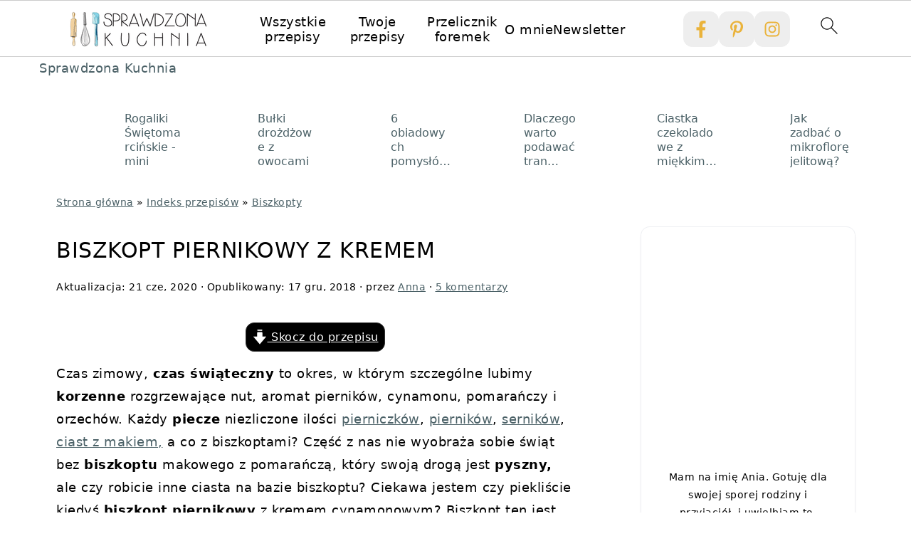

--- FILE ---
content_type: text/html; charset=UTF-8
request_url: https://sprawdzonakuchnia.pl/biszkopt-piernikowy-z-kremem/
body_size: 59869
content:
<!DOCTYPE html>
<html lang="pl-PL">
<head ><meta charset="UTF-8" /><script>if(navigator.userAgent.match(/MSIE|Internet Explorer/i)||navigator.userAgent.match(/Trident\/7\..*?rv:11/i)){var href=document.location.href;if(!href.match(/[?&]nowprocket/)){if(href.indexOf("?")==-1){if(href.indexOf("#")==-1){document.location.href=href+"?nowprocket=1"}else{document.location.href=href.replace("#","?nowprocket=1#")}}else{if(href.indexOf("#")==-1){document.location.href=href+"&nowprocket=1"}else{document.location.href=href.replace("#","&nowprocket=1#")}}}}</script><script>(()=>{class RocketLazyLoadScripts{constructor(){this.v="2.0.4",this.userEvents=["keydown","keyup","mousedown","mouseup","mousemove","mouseover","mouseout","touchmove","touchstart","touchend","touchcancel","wheel","click","dblclick","input"],this.attributeEvents=["onblur","onclick","oncontextmenu","ondblclick","onfocus","onmousedown","onmouseenter","onmouseleave","onmousemove","onmouseout","onmouseover","onmouseup","onmousewheel","onscroll","onsubmit"]}async t(){this.i(),this.o(),/iP(ad|hone)/.test(navigator.userAgent)&&this.h(),this.u(),this.l(this),this.m(),this.k(this),this.p(this),this._(),await Promise.all([this.R(),this.L()]),this.lastBreath=Date.now(),this.S(this),this.P(),this.D(),this.O(),this.M(),await this.C(this.delayedScripts.normal),await this.C(this.delayedScripts.defer),await this.C(this.delayedScripts.async),await this.T(),await this.F(),await this.j(),await this.A(),window.dispatchEvent(new Event("rocket-allScriptsLoaded")),this.everythingLoaded=!0,this.lastTouchEnd&&await new Promise(t=>setTimeout(t,500-Date.now()+this.lastTouchEnd)),this.I(),this.H(),this.U(),this.W()}i(){this.CSPIssue=sessionStorage.getItem("rocketCSPIssue"),document.addEventListener("securitypolicyviolation",t=>{this.CSPIssue||"script-src-elem"!==t.violatedDirective||"data"!==t.blockedURI||(this.CSPIssue=!0,sessionStorage.setItem("rocketCSPIssue",!0))},{isRocket:!0})}o(){window.addEventListener("pageshow",t=>{this.persisted=t.persisted,this.realWindowLoadedFired=!0},{isRocket:!0}),window.addEventListener("pagehide",()=>{this.onFirstUserAction=null},{isRocket:!0})}h(){let t;function e(e){t=e}window.addEventListener("touchstart",e,{isRocket:!0}),window.addEventListener("touchend",function i(o){o.changedTouches[0]&&t.changedTouches[0]&&Math.abs(o.changedTouches[0].pageX-t.changedTouches[0].pageX)<10&&Math.abs(o.changedTouches[0].pageY-t.changedTouches[0].pageY)<10&&o.timeStamp-t.timeStamp<200&&(window.removeEventListener("touchstart",e,{isRocket:!0}),window.removeEventListener("touchend",i,{isRocket:!0}),"INPUT"===o.target.tagName&&"text"===o.target.type||(o.target.dispatchEvent(new TouchEvent("touchend",{target:o.target,bubbles:!0})),o.target.dispatchEvent(new MouseEvent("mouseover",{target:o.target,bubbles:!0})),o.target.dispatchEvent(new PointerEvent("click",{target:o.target,bubbles:!0,cancelable:!0,detail:1,clientX:o.changedTouches[0].clientX,clientY:o.changedTouches[0].clientY})),event.preventDefault()))},{isRocket:!0})}q(t){this.userActionTriggered||("mousemove"!==t.type||this.firstMousemoveIgnored?"keyup"===t.type||"mouseover"===t.type||"mouseout"===t.type||(this.userActionTriggered=!0,this.onFirstUserAction&&this.onFirstUserAction()):this.firstMousemoveIgnored=!0),"click"===t.type&&t.preventDefault(),t.stopPropagation(),t.stopImmediatePropagation(),"touchstart"===this.lastEvent&&"touchend"===t.type&&(this.lastTouchEnd=Date.now()),"click"===t.type&&(this.lastTouchEnd=0),this.lastEvent=t.type,t.composedPath&&t.composedPath()[0].getRootNode()instanceof ShadowRoot&&(t.rocketTarget=t.composedPath()[0]),this.savedUserEvents.push(t)}u(){this.savedUserEvents=[],this.userEventHandler=this.q.bind(this),this.userEvents.forEach(t=>window.addEventListener(t,this.userEventHandler,{passive:!1,isRocket:!0})),document.addEventListener("visibilitychange",this.userEventHandler,{isRocket:!0})}U(){this.userEvents.forEach(t=>window.removeEventListener(t,this.userEventHandler,{passive:!1,isRocket:!0})),document.removeEventListener("visibilitychange",this.userEventHandler,{isRocket:!0}),this.savedUserEvents.forEach(t=>{(t.rocketTarget||t.target).dispatchEvent(new window[t.constructor.name](t.type,t))})}m(){const t="return false",e=Array.from(this.attributeEvents,t=>"data-rocket-"+t),i="["+this.attributeEvents.join("],[")+"]",o="[data-rocket-"+this.attributeEvents.join("],[data-rocket-")+"]",s=(e,i,o)=>{o&&o!==t&&(e.setAttribute("data-rocket-"+i,o),e["rocket"+i]=new Function("event",o),e.setAttribute(i,t))};new MutationObserver(t=>{for(const n of t)"attributes"===n.type&&(n.attributeName.startsWith("data-rocket-")||this.everythingLoaded?n.attributeName.startsWith("data-rocket-")&&this.everythingLoaded&&this.N(n.target,n.attributeName.substring(12)):s(n.target,n.attributeName,n.target.getAttribute(n.attributeName))),"childList"===n.type&&n.addedNodes.forEach(t=>{if(t.nodeType===Node.ELEMENT_NODE)if(this.everythingLoaded)for(const i of[t,...t.querySelectorAll(o)])for(const t of i.getAttributeNames())e.includes(t)&&this.N(i,t.substring(12));else for(const e of[t,...t.querySelectorAll(i)])for(const t of e.getAttributeNames())this.attributeEvents.includes(t)&&s(e,t,e.getAttribute(t))})}).observe(document,{subtree:!0,childList:!0,attributeFilter:[...this.attributeEvents,...e]})}I(){this.attributeEvents.forEach(t=>{document.querySelectorAll("[data-rocket-"+t+"]").forEach(e=>{this.N(e,t)})})}N(t,e){const i=t.getAttribute("data-rocket-"+e);i&&(t.setAttribute(e,i),t.removeAttribute("data-rocket-"+e))}k(t){Object.defineProperty(HTMLElement.prototype,"onclick",{get(){return this.rocketonclick||null},set(e){this.rocketonclick=e,this.setAttribute(t.everythingLoaded?"onclick":"data-rocket-onclick","this.rocketonclick(event)")}})}S(t){function e(e,i){let o=e[i];e[i]=null,Object.defineProperty(e,i,{get:()=>o,set(s){t.everythingLoaded?o=s:e["rocket"+i]=o=s}})}e(document,"onreadystatechange"),e(window,"onload"),e(window,"onpageshow");try{Object.defineProperty(document,"readyState",{get:()=>t.rocketReadyState,set(e){t.rocketReadyState=e},configurable:!0}),document.readyState="loading"}catch(t){console.log("WPRocket DJE readyState conflict, bypassing")}}l(t){this.originalAddEventListener=EventTarget.prototype.addEventListener,this.originalRemoveEventListener=EventTarget.prototype.removeEventListener,this.savedEventListeners=[],EventTarget.prototype.addEventListener=function(e,i,o){o&&o.isRocket||!t.B(e,this)&&!t.userEvents.includes(e)||t.B(e,this)&&!t.userActionTriggered||e.startsWith("rocket-")||t.everythingLoaded?t.originalAddEventListener.call(this,e,i,o):(t.savedEventListeners.push({target:this,remove:!1,type:e,func:i,options:o}),"mouseenter"!==e&&"mouseleave"!==e||t.originalAddEventListener.call(this,e,t.savedUserEvents.push,o))},EventTarget.prototype.removeEventListener=function(e,i,o){o&&o.isRocket||!t.B(e,this)&&!t.userEvents.includes(e)||t.B(e,this)&&!t.userActionTriggered||e.startsWith("rocket-")||t.everythingLoaded?t.originalRemoveEventListener.call(this,e,i,o):t.savedEventListeners.push({target:this,remove:!0,type:e,func:i,options:o})}}J(t,e){this.savedEventListeners=this.savedEventListeners.filter(i=>{let o=i.type,s=i.target||window;return e!==o||t!==s||(this.B(o,s)&&(i.type="rocket-"+o),this.$(i),!1)})}H(){EventTarget.prototype.addEventListener=this.originalAddEventListener,EventTarget.prototype.removeEventListener=this.originalRemoveEventListener,this.savedEventListeners.forEach(t=>this.$(t))}$(t){t.remove?this.originalRemoveEventListener.call(t.target,t.type,t.func,t.options):this.originalAddEventListener.call(t.target,t.type,t.func,t.options)}p(t){let e;function i(e){return t.everythingLoaded?e:e.split(" ").map(t=>"load"===t||t.startsWith("load.")?"rocket-jquery-load":t).join(" ")}function o(o){function s(e){const s=o.fn[e];o.fn[e]=o.fn.init.prototype[e]=function(){return this[0]===window&&t.userActionTriggered&&("string"==typeof arguments[0]||arguments[0]instanceof String?arguments[0]=i(arguments[0]):"object"==typeof arguments[0]&&Object.keys(arguments[0]).forEach(t=>{const e=arguments[0][t];delete arguments[0][t],arguments[0][i(t)]=e})),s.apply(this,arguments),this}}if(o&&o.fn&&!t.allJQueries.includes(o)){const e={DOMContentLoaded:[],"rocket-DOMContentLoaded":[]};for(const t in e)document.addEventListener(t,()=>{e[t].forEach(t=>t())},{isRocket:!0});o.fn.ready=o.fn.init.prototype.ready=function(i){function s(){parseInt(o.fn.jquery)>2?setTimeout(()=>i.bind(document)(o)):i.bind(document)(o)}return"function"==typeof i&&(t.realDomReadyFired?!t.userActionTriggered||t.fauxDomReadyFired?s():e["rocket-DOMContentLoaded"].push(s):e.DOMContentLoaded.push(s)),o([])},s("on"),s("one"),s("off"),t.allJQueries.push(o)}e=o}t.allJQueries=[],o(window.jQuery),Object.defineProperty(window,"jQuery",{get:()=>e,set(t){o(t)}})}P(){const t=new Map;document.write=document.writeln=function(e){const i=document.currentScript,o=document.createRange(),s=i.parentElement;let n=t.get(i);void 0===n&&(n=i.nextSibling,t.set(i,n));const c=document.createDocumentFragment();o.setStart(c,0),c.appendChild(o.createContextualFragment(e)),s.insertBefore(c,n)}}async R(){return new Promise(t=>{this.userActionTriggered?t():this.onFirstUserAction=t})}async L(){return new Promise(t=>{document.addEventListener("DOMContentLoaded",()=>{this.realDomReadyFired=!0,t()},{isRocket:!0})})}async j(){return this.realWindowLoadedFired?Promise.resolve():new Promise(t=>{window.addEventListener("load",t,{isRocket:!0})})}M(){this.pendingScripts=[];this.scriptsMutationObserver=new MutationObserver(t=>{for(const e of t)e.addedNodes.forEach(t=>{"SCRIPT"!==t.tagName||t.noModule||t.isWPRocket||this.pendingScripts.push({script:t,promise:new Promise(e=>{const i=()=>{const i=this.pendingScripts.findIndex(e=>e.script===t);i>=0&&this.pendingScripts.splice(i,1),e()};t.addEventListener("load",i,{isRocket:!0}),t.addEventListener("error",i,{isRocket:!0}),setTimeout(i,1e3)})})})}),this.scriptsMutationObserver.observe(document,{childList:!0,subtree:!0})}async F(){await this.X(),this.pendingScripts.length?(await this.pendingScripts[0].promise,await this.F()):this.scriptsMutationObserver.disconnect()}D(){this.delayedScripts={normal:[],async:[],defer:[]},document.querySelectorAll("script[type$=rocketlazyloadscript]").forEach(t=>{t.hasAttribute("data-rocket-src")?t.hasAttribute("async")&&!1!==t.async?this.delayedScripts.async.push(t):t.hasAttribute("defer")&&!1!==t.defer||"module"===t.getAttribute("data-rocket-type")?this.delayedScripts.defer.push(t):this.delayedScripts.normal.push(t):this.delayedScripts.normal.push(t)})}async _(){await this.L();let t=[];document.querySelectorAll("script[type$=rocketlazyloadscript][data-rocket-src]").forEach(e=>{let i=e.getAttribute("data-rocket-src");if(i&&!i.startsWith("data:")){i.startsWith("//")&&(i=location.protocol+i);try{const o=new URL(i).origin;o!==location.origin&&t.push({src:o,crossOrigin:e.crossOrigin||"module"===e.getAttribute("data-rocket-type")})}catch(t){}}}),t=[...new Map(t.map(t=>[JSON.stringify(t),t])).values()],this.Y(t,"preconnect")}async G(t){if(await this.K(),!0!==t.noModule||!("noModule"in HTMLScriptElement.prototype))return new Promise(e=>{let i;function o(){(i||t).setAttribute("data-rocket-status","executed"),e()}try{if(navigator.userAgent.includes("Firefox/")||""===navigator.vendor||this.CSPIssue)i=document.createElement("script"),[...t.attributes].forEach(t=>{let e=t.nodeName;"type"!==e&&("data-rocket-type"===e&&(e="type"),"data-rocket-src"===e&&(e="src"),i.setAttribute(e,t.nodeValue))}),t.text&&(i.text=t.text),t.nonce&&(i.nonce=t.nonce),i.hasAttribute("src")?(i.addEventListener("load",o,{isRocket:!0}),i.addEventListener("error",()=>{i.setAttribute("data-rocket-status","failed-network"),e()},{isRocket:!0}),setTimeout(()=>{i.isConnected||e()},1)):(i.text=t.text,o()),i.isWPRocket=!0,t.parentNode.replaceChild(i,t);else{const i=t.getAttribute("data-rocket-type"),s=t.getAttribute("data-rocket-src");i?(t.type=i,t.removeAttribute("data-rocket-type")):t.removeAttribute("type"),t.addEventListener("load",o,{isRocket:!0}),t.addEventListener("error",i=>{this.CSPIssue&&i.target.src.startsWith("data:")?(console.log("WPRocket: CSP fallback activated"),t.removeAttribute("src"),this.G(t).then(e)):(t.setAttribute("data-rocket-status","failed-network"),e())},{isRocket:!0}),s?(t.fetchPriority="high",t.removeAttribute("data-rocket-src"),t.src=s):t.src="data:text/javascript;base64,"+window.btoa(unescape(encodeURIComponent(t.text)))}}catch(i){t.setAttribute("data-rocket-status","failed-transform"),e()}});t.setAttribute("data-rocket-status","skipped")}async C(t){const e=t.shift();return e?(e.isConnected&&await this.G(e),this.C(t)):Promise.resolve()}O(){this.Y([...this.delayedScripts.normal,...this.delayedScripts.defer,...this.delayedScripts.async],"preload")}Y(t,e){this.trash=this.trash||[];let i=!0;var o=document.createDocumentFragment();t.forEach(t=>{const s=t.getAttribute&&t.getAttribute("data-rocket-src")||t.src;if(s&&!s.startsWith("data:")){const n=document.createElement("link");n.href=s,n.rel=e,"preconnect"!==e&&(n.as="script",n.fetchPriority=i?"high":"low"),t.getAttribute&&"module"===t.getAttribute("data-rocket-type")&&(n.crossOrigin=!0),t.crossOrigin&&(n.crossOrigin=t.crossOrigin),t.integrity&&(n.integrity=t.integrity),t.nonce&&(n.nonce=t.nonce),o.appendChild(n),this.trash.push(n),i=!1}}),document.head.appendChild(o)}W(){this.trash.forEach(t=>t.remove())}async T(){try{document.readyState="interactive"}catch(t){}this.fauxDomReadyFired=!0;try{await this.K(),this.J(document,"readystatechange"),document.dispatchEvent(new Event("rocket-readystatechange")),await this.K(),document.rocketonreadystatechange&&document.rocketonreadystatechange(),await this.K(),this.J(document,"DOMContentLoaded"),document.dispatchEvent(new Event("rocket-DOMContentLoaded")),await this.K(),this.J(window,"DOMContentLoaded"),window.dispatchEvent(new Event("rocket-DOMContentLoaded"))}catch(t){console.error(t)}}async A(){try{document.readyState="complete"}catch(t){}try{await this.K(),this.J(document,"readystatechange"),document.dispatchEvent(new Event("rocket-readystatechange")),await this.K(),document.rocketonreadystatechange&&document.rocketonreadystatechange(),await this.K(),this.J(window,"load"),window.dispatchEvent(new Event("rocket-load")),await this.K(),window.rocketonload&&window.rocketonload(),await this.K(),this.allJQueries.forEach(t=>t(window).trigger("rocket-jquery-load")),await this.K(),this.J(window,"pageshow");const t=new Event("rocket-pageshow");t.persisted=this.persisted,window.dispatchEvent(t),await this.K(),window.rocketonpageshow&&window.rocketonpageshow({persisted:this.persisted})}catch(t){console.error(t)}}async K(){Date.now()-this.lastBreath>45&&(await this.X(),this.lastBreath=Date.now())}async X(){return document.hidden?new Promise(t=>setTimeout(t)):new Promise(t=>requestAnimationFrame(t))}B(t,e){return e===document&&"readystatechange"===t||(e===document&&"DOMContentLoaded"===t||(e===window&&"DOMContentLoaded"===t||(e===window&&"load"===t||e===window&&"pageshow"===t)))}static run(){(new RocketLazyLoadScripts).t()}}RocketLazyLoadScripts.run()})();</script>

<meta name="viewport" content="width=device-width, initial-scale=1" />
<style id="pluginthemexcss"></style><meta name='robots' content='index, follow, max-image-preview:large, max-snippet:-1, max-video-preview:-1' />

	<!-- This site is optimized with the Yoast SEO plugin v26.7 - https://yoast.com/wordpress/plugins/seo/ -->
	<title>Biszkopt piernikowy z kremem - przepis na Sprawdzona Kuchnia</title>
<style id="wpr-usedcss">html{font-family:sans-serif;-webkit-text-size-adjust:100%;-ms-text-size-adjust:100%}body{margin:0}article,aside,details,figcaption,figure,footer,header,main,nav,summary{display:block}audio,progress,video{display:inline-block;vertical-align:baseline}audio:not([controls]){display:none;height:0}[hidden],template{display:none}a{background-color:transparent}a:active,a:hover{outline:0}b,strong{font-weight:700}small{font-size:80%}img{border:0}svg:not(:root){overflow:hidden}figure{margin:20px 0}code{font-family:monospace,monospace;font-size:1em;white-space:pre-line;box-shadow:1px 1px 3px #ccc;padding:17px;margin:17px 0}button,input,optgroup,select,textarea{color:inherit;font:inherit;margin:0}button{overflow:visible}button,select{text-transform:none;font-family:sans-serif}button,html input[type=button],input[type=submit]{cursor:pointer;-webkit-appearance:button}button[disabled],html input[disabled]{cursor:default}button::-moz-focus-inner,input::-moz-focus-inner{border:0;padding:0}input{line-height:normal}input[type=checkbox],input[type=radio]{-moz-box-sizing:border-box;-webkit-box-sizing:border-box;box-sizing:border-box;padding:0}input[type=number]::-webkit-inner-spin-button,input[type=number]::-webkit-outer-spin-button{height:auto}input[type=search]{-moz-box-sizing:content-box;-webkit-box-sizing:content-box;box-sizing:content-box;-webkit-appearance:textfield}input[type=search]::-webkit-search-cancel-button,input[type=search]::-webkit-search-decoration{-webkit-appearance:none}fieldset{border:1px solid silver;margin:0 2px;padding:.35em .625em .75em}legend{border:0;padding:0}textarea{overflow:auto}optgroup{font-weight:700}table{border-collapse:collapse;border-spacing:0}td,th{padding:0}*,input[type=search]{-moz-box-sizing:border-box;-webkit-box-sizing:border-box;box-sizing:border-box}.comment-respond:after,.entry-content:after,.entry:after,.nav-primary:after,.site-container:after,.site-footer:after,.site-inner:after,.wrap:after{clear:both;content:" ";display:table}body{background:#fff;color:#010101;font-size:18px;font-weight:300;letter-spacing:.5px;line-height:1.8}::-moz-selection{background:#111;color:#fff}::selection{background:#111;color:#fff}a{color:#fb6a4a;text-decoration:none}.single .content a,.site-footer a,aside a{text-decoration:underline}a:focus,a:hover{opacity:.7}nav#breadcrumbs,p{margin:5px 0 15px;padding:0}strong{font-weight:700}ol,ul{margin:0;padding:0}.content .wp-block-list{padding-left:37px}h1,h2,h3{font-weight:700;line-height:1.3;margin:37px 0 21px;padding:0;text-transform:uppercase}h1{font-size:1.8em}h2{font-size:1.625em}h3{font-size:1.375em}embed,iframe,img,object,video{max-width:100%}img{height:auto}input,select,textarea{border:1px solid #eee;-webkit-box-shadow:0 0 0 #fff;-webkit-box-shadow:0 0 0 #fff;box-shadow:0 0 0 #fff;font-weight:300;letter-spacing:.5px;padding:10px}input:not([type=radio]):not([type=checkbox]),select,textarea{width:100%}input:focus,textarea:focus{outline:0}.button,button,input[type=button],input[type=submit]{background:#010101;border:1px solid #010101;-webkit-box-shadow:none;box-shadow:none;color:#fff;cursor:pointer;font-style:normal;font-weight:700;letter-spacing:2px;padding:7px 17px;text-transform:uppercase;width:auto}input[type=submit]{letter-spacing:2px}.button:focus,.button:hover,button:focus,button:hover,input:focus[type=button],input:focus[type=submit],input:hover[type=button],input:hover[type=submit]{background:#fff;color:#010101}input[type=search]::-webkit-search-cancel-button,input[type=search]::-webkit-search-results-button{display:none}.site-container{margin:0 auto}.content-sidebar-wrap,.site-inner,.wrap{margin:0 auto;max-width:1170px}.site-inner{background:#fff;margin:0 auto;padding:15px 24px}.content{float:right;width:728px}.content-sidebar .content{float:left}.sidebar-primary{float:right;width:300px;min-width:300px!important}.search-form{background:#fff;border:1px solid #eee;padding:10px}.search-form input{background:var(--wpr-bg-63c274ac-2242-4dce-850c-2b210299ee97) center right no-repeat #fff;-webkit-background-size:contain;background-size:contain;border:0;padding:0}.search-form input[type=submit]{border:0;clip:rect(0,0,0,0);height:1px;margin:-1px;padding:0;position:absolute;width:1px}figcaption{text-align:center}.screen-reader-text,.screen-reader-text span{background:#fff;border:0;clip:rect(0,0,0,0);height:1px;overflow:hidden;position:absolute!important;width:1px},.genesis-nav-menu .search input[type=submit]:focus,.screen-reader-text:focus{-webkit-box-shadow:0 0 2px 2px rgba(0,0,0,.6);box-shadow:0 0 2px 2px rgba(0,0,0,.6);clip:auto!important;display:block;font-size:1em;font-weight:700;height:auto;padding:15px 23px 14px;text-decoration:none;width:auto;z-index:100000}.entry{margin-bottom:37px}.entry-content ol,.entry-content p,.entry-content ul{margin-bottom:37px}.entry-content>ol li,.entry-content>ul li{margin:0 0 17px 37px}.entry-content ul li{list-style-type:disc}.entry-content ol ol,.entry-content ul ul{margin-bottom:37px}.entry-header{margin:0 0 37px}.entry-meta a{text-decoration:underline}.entry-footer .entry-meta{border-top:1px solid #eee;padding:37px 0}.comment-respond,.entry-comments{padding:37px 0}.comment-respond,.entry-comments{margin:0 0 37px}.comment-author,.comment-meta{display:inline-block;margin:0 17px 0 0}.comment-respond input[type=email],.comment-respond input[type=text],.comment-respond input[type=url]{width:50%}.comment-respond label{display:block;margin-right:12px}.comment-list{border-top:1px solid #eee}.comment-list li{list-style-type:none;margin:37px 0 0;padding:0}.comment-list article{padding:17px;overflow:auto;border-bottom:1px solid #f7f7f7}.comment-header{margin:0 0 17px}.comment-reply a{color:#555;border:1px solid #ccc;border-radius:5px;padding:12px;float:right;display:block;letter-spacing:2px;text-transform:uppercase;text-decoration:none!important}.comment-meta{margin:0}@media only screen and (min-width:600px){figcaption{font-size:.8em}.comment-meta{float:right}}.comment-meta{margin:0;float:right}.comment-time,.comment-time a{color:#555}.comment-content{overflow-wrap:break-word}.bypostauthor article{background:#f7f9fc}.comment-author-name{font-weight:700}.comment-list .children{margin-left:17px}.comment-list .children article{border-left:11px solid #ccc}.sidebar li{list-style-type:none;margin-bottom:6px;padding:0;word-wrap:break-word}.sidebar a{font-weight:700}.site-footer{text-align:center}@media only screen and (min-width:1200px){.comment-time,.comment-time a{font-size:.8em}.children{margin-left:17px}.comment-list .children article{border-left:none}#breadcrumbs,.entry-meta,aside{font-size:.8em}}@media only screen and (max-width:1079px){.content,.sidebar-primary,.site-inner,.wrap{width:100%}.site-inner{padding-left:4%;padding-right:4%}.comment-respond,.entry,.entry-comments,.entry-footer .entry-meta{padding:10px 0}.entry-footer .entry-meta{margin:0;padding-top:12px}}img:is([sizes=auto i],[sizes^="auto," i]){contain-intrinsic-size:3000px 1500px}:root{--comment-rating-star-color:#343434}.wprm-comment-rating svg path{fill:var(--comment-rating-star-color)}.wprm-comment-rating .wprm-rating-star-full svg path{stroke:var(--comment-rating-star-color);fill:var(--comment-rating-star-color)}.wprm-comment-rating .wprm-rating-star-empty svg path{stroke:var(--comment-rating-star-color);fill:none}.wprm-comment-ratings-container svg .wprm-star-full{fill:var(--comment-rating-star-color)}.wprm-comment-ratings-container svg .wprm-star-empty{stroke:var(--comment-rating-star-color)}body:not(:hover) fieldset.wprm-comment-ratings-container:focus-within span{outline:#4d90fe solid 1px}.comment-form-wprm-rating{margin-bottom:20px;margin-top:5px;text-align:left}.comment-form-wprm-rating .wprm-rating-stars{display:inline-block;vertical-align:middle}fieldset.wprm-comment-ratings-container{background:0 0;border:0;display:inline-block;margin:0;padding:0;position:relative}fieldset.wprm-comment-ratings-container legend{left:0;opacity:0;position:absolute}fieldset.wprm-comment-ratings-container br{display:none}fieldset.wprm-comment-ratings-container input[type=radio]{border:0;cursor:pointer;float:left;height:16px;margin:0!important;min-height:0;min-width:0;opacity:0;padding:0!important;width:16px}fieldset.wprm-comment-ratings-container input[type=radio]:first-child{margin-left:-16px}fieldset.wprm-comment-ratings-container span{font-size:0;height:16px;left:0;opacity:0;pointer-events:none;position:absolute;top:0;width:80px}fieldset.wprm-comment-ratings-container span svg{height:100%!important;width:100%!important}fieldset.wprm-comment-ratings-container input:checked+span,fieldset.wprm-comment-ratings-container input:hover+span{opacity:1}fieldset.wprm-comment-ratings-container input:hover+span~span{display:none}.rtl .comment-form-wprm-rating{text-align:right}.rtl img.wprm-comment-rating{transform:scaleX(-1)}.rtl fieldset.wprm-comment-ratings-container span{left:inherit;right:0}.rtl fieldset.wprm-comment-ratings-container span svg{transform:scaleX(-1)}:root{--wprm-popup-font-size:16px;--wprm-popup-background:#fff;--wprm-popup-title:#000;--wprm-popup-content:#444;--wprm-popup-button-background:#5a822b;--wprm-popup-button-text:#fff}.wprm-popup-modal{display:none}.wprm-popup-modal.is-open{display:block}.wprm-popup-modal__overlay{align-items:center;background:rgba(0,0,0,.6);bottom:0;display:flex;justify-content:center;left:0;position:fixed;right:0;top:0;z-index:2147483646}.wprm-popup-modal__container{background-color:var(--wprm-popup-background);border-radius:4px;box-sizing:border-box;font-size:var(--wprm-popup-font-size);max-height:100vh;max-width:100%;overflow-y:auto;padding:30px}.wprm-popup-modal__header{align-items:center;display:flex;justify-content:space-between;margin-bottom:10px}.wprm-popup-modal__title{box-sizing:border-box;color:var(--wprm-popup-title);font-size:1.2em;font-weight:600;line-height:1.25;margin-bottom:0;margin-top:0}.wprm-popup-modal__header .wprm-popup-modal__close{background:0 0;border:0;cursor:pointer;width:18px}.wprm-popup-modal__header .wprm-popup-modal__close:before{color:var(--wprm-popup-title);content:"✕";font-size:var(--wprm-popup-font-size)}.wprm-popup-modal__content{color:var(--wprm-popup-content);line-height:1.5}.wprm-popup-modal__content p{font-size:1em;line-height:1.5}.wprm-popup-modal__footer{margin-top:20px}.wprm-popup-modal__btn{-webkit-appearance:button;background-color:var(--wprm-popup-button-background);border-radius:.25em;border-style:none;border-width:0;color:var(--wprm-popup-button-text);cursor:pointer;font-size:1em;line-height:1.15;margin:0;overflow:visible;padding:.5em 1em;text-transform:none;will-change:transform;-moz-osx-font-smoothing:grayscale;-webkit-backface-visibility:hidden;backface-visibility:hidden;-webkit-transform:translateZ(0);transform:translateZ(0);transition:-webkit-transform .25s ease-out;transition:transform .25s ease-out;transition:transform .25s ease-out,-webkit-transform .25s ease-out}.wprm-popup-modal__btn:focus,.wprm-popup-modal__btn:hover{-webkit-transform:scale(1.05);transform:scale(1.05)}@keyframes wprmPopupModalFadeIn{0%{opacity:0}to{opacity:1}}@keyframes wprmPopupModalFadeOut{0%{opacity:1}to{opacity:0}}@keyframes wprmPopupModalSlideIn{0%{transform:translateY(15%)}to{transform:translateY(0)}}@keyframes wprmPopupModalSlideOut{0%{transform:translateY(0)}to{transform:translateY(-10%)}}.wprm-popup-modal[aria-hidden=false] .wprm-popup-modal__overlay{animation:.3s cubic-bezier(0,0,.2,1) wprmPopupModalFadeIn}.wprm-popup-modal[aria-hidden=false] .wprm-popup-modal__container{animation:.3s cubic-bezier(0,0,.2,1) wprmPopupModalSlideIn}.wprm-popup-modal[aria-hidden=true] .wprm-popup-modal__overlay{animation:.3s cubic-bezier(0,0,.2,1) wprmPopupModalFadeOut}.wprm-popup-modal[aria-hidden=true] .wprm-popup-modal__container{animation:.3s cubic-bezier(0,0,.2,1) wprmPopupModalSlideOut}.wprm-popup-modal .wprm-popup-modal__container,.wprm-popup-modal .wprm-popup-modal__overlay{will-change:transform}.tippy-box[data-animation=fade][data-state=hidden]{opacity:0}[data-tippy-root]{max-width:calc(100vw - 10px)}.tippy-box{background-color:#333;border-radius:4px;color:#fff;font-size:14px;line-height:1.4;outline:0;position:relative;transition-property:transform,visibility,opacity;white-space:normal}.tippy-box[data-placement^=top]>.tippy-arrow{bottom:0}.tippy-box[data-placement^=top]>.tippy-arrow:before{border-top-color:initial;border-width:8px 8px 0;bottom:-7px;left:0;transform-origin:center top}.tippy-box[data-placement^=bottom]>.tippy-arrow{top:0}.tippy-box[data-placement^=bottom]>.tippy-arrow:before{border-bottom-color:initial;border-width:0 8px 8px;left:0;top:-7px;transform-origin:center bottom}.tippy-box[data-placement^=left]>.tippy-arrow{right:0}.tippy-box[data-placement^=left]>.tippy-arrow:before{border-left-color:initial;border-width:8px 0 8px 8px;right:-7px;transform-origin:center left}.tippy-box[data-placement^=right]>.tippy-arrow{left:0}.tippy-box[data-placement^=right]>.tippy-arrow:before{border-right-color:initial;border-width:8px 8px 8px 0;left:-7px;transform-origin:center right}.tippy-box[data-inertia][data-state=visible]{transition-timing-function:cubic-bezier(.54,1.5,.38,1.11)}.tippy-arrow{color:#333;height:16px;width:16px}.tippy-arrow:before{border-color:transparent;border-style:solid;content:"";position:absolute}.tippy-content{padding:5px 9px;position:relative;z-index:1}.tippy-box[data-theme=wprm] .tippy-content p:first-child{margin-top:0}.tippy-box[data-theme=wprm] .tippy-content p:last-child{margin-bottom:0}.tippy-box[data-theme~=wprm-variable]{background-color:var(--wprm-tippy-background)}.tippy-box[data-theme~=wprm-variable][data-placement^=top]>.tippy-arrow:before{border-top-color:var(--wprm-tippy-background)}.tippy-box[data-theme~=wprm-variable][data-placement^=bottom]>.tippy-arrow:before{border-bottom-color:var(--wprm-tippy-background)}.tippy-box[data-theme~=wprm-variable][data-placement^=left]>.tippy-arrow:before{border-left-color:var(--wprm-tippy-background)}.tippy-box[data-theme~=wprm-variable][data-placement^=right]>.tippy-arrow:before{border-right-color:var(--wprm-tippy-background)}img.wprm-comment-rating{display:block;margin:5px 0}img.wprm-comment-rating+br{display:none}.wprm-rating-star svg{display:inline;height:16px;margin:0;vertical-align:middle;width:16px}.wprm-loader{animation:1s ease-in-out infinite wprmSpin;-webkit-animation:1s ease-in-out infinite wprmSpin;border:2px solid hsla(0,0%,78%,.3);border-radius:50%;border-top-color:#444;display:inline-block;height:10px;width:10px}@keyframes wprmSpin{to{-webkit-transform:rotate(1turn)}}@-webkit-keyframes wprmSpin{to{-webkit-transform:rotate(1turn)}}.wprm-recipe-container{outline:0}.wprm-recipe{overflow:hidden;zoom:1;clear:both;text-align:left}.wprm-recipe *{box-sizing:border-box}.wprm-recipe ol,.wprm-recipe ul{-webkit-margin-before:0;-webkit-margin-after:0;-webkit-padding-start:0;margin:0;padding:0}.wprm-recipe li{font-size:1em;margin:0 0 0 32px;padding:0}.wprm-recipe p{font-size:1em;margin:0;padding:0}.wprm-recipe li,.wprm-recipe li.wprm-recipe-instruction{list-style-position:outside}.wprm-recipe li:before{display:none}.wprm-recipe h1,.wprm-recipe h2,.wprm-recipe h3{clear:none;font-variant:normal;letter-spacing:normal;margin:0;padding:0;text-transform:none}.wprm-recipe a.wprm-recipe-link,.wprm-recipe a.wprm-recipe-link:hover{-webkit-box-shadow:none;-moz-box-shadow:none;box-shadow:none}body:not(.wprm-print) .wprm-recipe p:first-letter{color:inherit;font-family:inherit;font-size:inherit;line-height:inherit;margin:inherit;padding:inherit}.rtl .wprm-recipe{text-align:right}.rtl .wprm-recipe li{margin:0 32px 0 0}.wprm-screen-reader-text{border:0;clip:rect(1px,1px,1px,1px);clip-path:inset(50%);height:1px;margin:-1px;overflow:hidden;padding:0;position:absolute!important;width:1px;word-wrap:normal!important}.wprm-recipe-block-container-columns{display:block}.wprm-recipe-block-container-columns .wprm-recipe-details-label{display:inline-block;min-width:130px}@media (max-width:450px){.wprm-recipe-block-container-columns .wprm-recipe-details-label{margin-right:.4em;min-width:0}}.wprm-recipe-details-unit{font-size:.8em}@media only screen and (max-width:600px){.wprm-recipe-details-unit{font-size:1em}aside input{min-height:50px;margin-bottom:17px}}.wprm-container-float-right{float:right;margin:0 0 10px 10px}.wprm-container-float-right{position:relative;text-align:center;z-index:1}.rtl .wprm-container-float-right{float:left;margin:0 10px 10px 0}@media only screen and (max-width:640px){.rtl .wprm-container-float-right,.wprm-container-float-right{float:none;margin-left:0;margin-right:0}}.wprm-header-decoration-line{align-items:center;display:flex;flex-wrap:wrap}.wprm-header-decoration-line.wprm-align-left .wprm-decoration-line{margin-left:15px}.wprm-decoration-line{border:0;border-bottom:1px solid #000;flex:auto;height:1px}.wprm-expandable-container,.wprm-expandable-container-separated{--wprm-expandable-text-color:#333;--wprm-expandable-button-color:#fff;--wprm-expandable-border-color:#333;--wprm-expandable-border-radius:0px;--wprm-expandable-vertical-padding:5px;--wprm-expandable-horizontal-padding:5px}.wprm-expandable-container a.wprm-expandable-button,.wprm-expandable-container button.wprm-expandable-button,.wprm-expandable-container-separated a.wprm-expandable-button,.wprm-expandable-container-separated button.wprm-expandable-button{color:var(--wprm-expandable-text-color)}.wprm-expandable-container button.wprm-expandable-button,.wprm-expandable-container-separated button.wprm-expandable-button{background-color:var(--wprm-expandable-button-color);border-color:var(--wprm-expandable-border-color);border-radius:var(--wprm-expandable-border-radius);padding:var(--wprm-expandable-vertical-padding) var(--wprm-expandable-horizontal-padding)}.wprm-expandable-container-separated.wprm-expandable-expanded .wprm-expandable-button-show,.wprm-expandable-container.wprm-expandable-expanded .wprm-expandable-button-show{display:none}.wprm-expandable-separated-content-collapsed{display:none!important}.wprm-block-text-normal{font-style:normal;font-weight:400;text-transform:none}.wprm-block-text-light{font-weight:300!important}.wprm-block-text-bold{font-weight:700!important}.wprm-block-text-uppercase{text-transform:uppercase!important}.wprm-align-left{text-align:left}.wprm-recipe-header .wprm-recipe-icon:not(.wprm-collapsible-icon){margin-right:10px}.wprm-recipe-header.wprm-header-has-actions{align-items:center;display:flex;flex-wrap:wrap}.wprm-recipe-header .wprm-recipe-adjustable-servings-container{font-size:16px;font-style:normal;font-weight:400;opacity:1;text-transform:none}.wprm-recipe-icon svg{display:inline;height:1.3em;margin-top:-.15em;overflow:visible;vertical-align:middle;width:1.3em}.wprm-recipe-image img{display:block;margin:0 auto}.wprm-recipe-image picture{border:none!important}.wprm-recipe-ingredients-container .wprm-recipe-ingredient-group-name{margin-top:.8em!important}.wprm-recipe-ingredients-container.wprm-recipe-images-before .wprm-recipe-ingredient-image{margin-right:10px}.wprm-recipe-ingredients-container .wprm-recipe-ingredient-image{flex-shrink:0}.wprm-recipe-ingredients-container .wprm-recipe-ingredient-image img{vertical-align:middle}.wprm-recipe-ingredients-container .wprm-recipe-ingredient-notes-smaller-faded{font-size:.8em;opacity:.7}.wprm-recipe-shop-instacart-loading{cursor:wait;opacity:.5}.wprm-recipe-shop-instacart{align-items:center;border:1px solid #003d29;border-radius:23px;cursor:pointer;display:inline-flex;font-family:Instacart,system-ui,-apple-system,BlinkMacSystemFont,Segoe UI,Roboto,Oxygen,Ubuntu,Cantarell,Open Sans,Helvetica Neue,sans-serif;font-size:14px;height:46px;padding:0 18px}.wprm-recipe-shop-instacart>img{height:22px!important;margin:0!important;padding:0!important;width:auto!important}.wprm-recipe-shop-instacart>span{margin-left:10px}.wprm-recipe-instructions-container .wprm-recipe-instruction-group-name{margin-top:.8em!important}.wprm-recipe-instructions-container .wprm-recipe-instruction-text{font-size:1em}.wprm-recipe-instructions-container .wprm-recipe-instruction-media{margin:5px 0 15px;max-width:100%}.wprm-recipe-link{cursor:pointer;text-decoration:none}.wprm-recipe-link.wprm-recipe-link-inline-button{display:inline-block;margin:0 5px 5px 0}.wprm-recipe-link.wprm-recipe-link-inline-button{border-style:solid;border-width:1px;padding:5px}.rtl .wprm-recipe-link.wprm-recipe-link-inline-button{margin:0 0 5px 5px}.wprm-recipe-rating{white-space:nowrap}.wprm-recipe-rating svg{height:1.1em;margin-top:-.15em!important;margin:0;vertical-align:middle;width:1.1em}.wprm-recipe-rating .wprm-recipe-rating-details{font-size:.8em}.wprm-spacer{background:0 0!important;display:block!important;font-size:0;height:10px;line-height:0;width:100%}.wprm-spacer+.wprm-spacer{display:none!important}.wprm-recipe-instruction-text .wprm-spacer,.wprm-recipe-notes .wprm-spacer,.wprm-recipe-summary .wprm-spacer{display:block!important}.wprm-toggle-container button.wprm-toggle{border:none;border-radius:0;box-shadow:none;cursor:pointer;display:inline-block;font-size:inherit;font-weight:inherit;letter-spacing:inherit;line-height:inherit;text-decoration:none;text-transform:inherit;white-space:nowrap}.wprm-toggle-container button.wprm-toggle:focus{outline:0}.wprm-toggle-buttons-container{--wprm-toggle-button-background:#fff;--wprm-toggle-button-accent:#333;--wprm-toggle-button-radius:3px;align-items:stretch;background-color:var(--wprm-toggle-button-background);border:1px solid var(--wprm-toggle-button-accent);border-radius:var(--wprm-toggle-button-radius);color:var(--wprm-toggle-button-accent);display:inline-flex;flex-shrink:0;overflow:hidden}.wprm-toggle-buttons-container button.wprm-toggle{background-color:var(--wprm-toggle-button-accent);border-left:1px solid var(--wprm-toggle-button-accent);color:var(--wprm-toggle-button-background);padding:5px 10px}.wprm-toggle-buttons-container button.wprm-toggle:first-child{border-left:0;border-right:0}.wprm-toggle-buttons-container button.wprm-toggle:not(.wprm-toggle-active){background:0 0!important;color:inherit!important}.rtl .wprm-toggle-buttons-container button.wprm-toggle{border-left:0;border-right:1px solid var(--wprm-toggle-button-accent)}:where(.wp-block-button__link){border-radius:9999px;box-shadow:none;padding:calc(.667em + 2px) calc(1.333em + 2px);text-decoration:none}:root :where(.wp-block-button .wp-block-button__link.is-style-outline),:root :where(.wp-block-button.is-style-outline>.wp-block-button__link){border:2px solid;padding:.667em 1.333em}:root :where(.wp-block-button .wp-block-button__link.is-style-outline:not(.has-text-color)),:root :where(.wp-block-button.is-style-outline>.wp-block-button__link:not(.has-text-color)){color:currentColor}:root :where(.wp-block-button .wp-block-button__link.is-style-outline:not(.has-background)),:root :where(.wp-block-button.is-style-outline>.wp-block-button__link:not(.has-background)){background-color:initial;background-image:none}.wp-block-buttons{box-sizing:border-box}.wp-block-buttons.is-content-justification-center{justify-content:center}.wp-block-buttons.aligncenter{text-align:center}:where(.wp-block-calendar table:not(.has-background) th){background:#ddd}.wp-block-columns{align-items:normal!important;box-sizing:border-box;display:flex;flex-wrap:wrap!important}@media (min-width:782px){.wp-block-columns{flex-wrap:nowrap!important}}@media (max-width:781px){.wp-block-columns:not(.is-not-stacked-on-mobile)>.wp-block-column{flex-basis:100%!important}}@media (min-width:782px){.wp-block-columns:not(.is-not-stacked-on-mobile)>.wp-block-column{flex-basis:0;flex-grow:1}}:where(.wp-block-columns){margin-bottom:1.75em}:where(.wp-block-columns.has-background){padding:1.25em 2.375em}.wp-block-column{flex-grow:1;min-width:0;overflow-wrap:break-word;word-break:break-word}:where(.wp-block-post-comments input[type=submit]){border:none}:where(.wp-block-cover-image:not(.has-text-color)),:where(.wp-block-cover:not(.has-text-color)){color:#fff}:where(.wp-block-cover-image.is-light:not(.has-text-color)),:where(.wp-block-cover.is-light:not(.has-text-color)){color:#000}:root :where(.wp-block-cover h1:not(.has-text-color)),:root :where(.wp-block-cover h2:not(.has-text-color)),:root :where(.wp-block-cover h3:not(.has-text-color)),:root :where(.wp-block-cover h4:not(.has-text-color)),:root :where(.wp-block-cover h5:not(.has-text-color)),:root :where(.wp-block-cover h6:not(.has-text-color)),:root :where(.wp-block-cover p:not(.has-text-color)){color:inherit}:where(.wp-block-file){margin-bottom:1.5em}:where(.wp-block-file__button){border-radius:2em;display:inline-block;padding:.5em 1em}:where(.wp-block-file__button):is(a):active,:where(.wp-block-file__button):is(a):focus,:where(.wp-block-file__button):is(a):hover,:where(.wp-block-file__button):is(a):visited{box-shadow:none;color:#fff;opacity:.85;text-decoration:none}:where(.wp-block-group.wp-block-group-is-layout-constrained){position:relative}.wp-block-image>a,.wp-block-image>figure>a{display:inline-block}.wp-block-image img{box-sizing:border-box;height:auto;max-width:100%;vertical-align:bottom}@media not (prefers-reduced-motion){.wp-block-image img.hide{visibility:hidden}.wp-block-image img.show{animation:.4s show-content-image}}.wp-block-image[style*=border-radius] img,.wp-block-image[style*=border-radius]>a{border-radius:inherit}.wp-block-image.aligncenter{text-align:center}.wp-block-image .aligncenter,.wp-block-image.aligncenter{display:table}.wp-block-image .aligncenter>figcaption,.wp-block-image.aligncenter>figcaption{caption-side:bottom;display:table-caption}.wp-block-image .aligncenter{margin-left:auto;margin-right:auto}.wp-block-image :where(figcaption){margin-bottom:1em;margin-top:.5em}:root :where(.wp-block-image.is-style-rounded img,.wp-block-image .is-style-rounded img){border-radius:9999px}.wp-block-image figure{margin:0}@keyframes show-content-image{0%{visibility:hidden}99%{visibility:hidden}to{visibility:visible}}:where(.wp-block-latest-comments:not([style*=line-height] .wp-block-latest-comments__comment)){line-height:1.1}:where(.wp-block-latest-comments:not([style*=line-height] .wp-block-latest-comments__comment-excerpt p)){line-height:1.8}:root :where(.wp-block-latest-posts.is-grid){padding:0}:root :where(.wp-block-latest-posts.wp-block-latest-posts__list){padding-left:0}ol,ul{box-sizing:border-box}:root :where(.wp-block-list.has-background){padding:1.25em 2.375em}:where(.wp-block-navigation.has-background .wp-block-navigation-item a:not(.wp-element-button)),:where(.wp-block-navigation.has-background .wp-block-navigation-submenu a:not(.wp-element-button)){padding:.5em 1em}:where(.wp-block-navigation .wp-block-navigation__submenu-container .wp-block-navigation-item a:not(.wp-element-button)),:where(.wp-block-navigation .wp-block-navigation__submenu-container .wp-block-navigation-submenu a:not(.wp-element-button)),:where(.wp-block-navigation .wp-block-navigation__submenu-container .wp-block-navigation-submenu button.wp-block-navigation-item__content),:where(.wp-block-navigation .wp-block-navigation__submenu-container .wp-block-pages-list__item button.wp-block-navigation-item__content){padding:.5em 1em}:root :where(p.has-background){padding:1.25em 2.375em}:where(p.has-text-color:not(.has-link-color)) a{color:inherit}:where(.wp-block-post-comments-form) input:not([type=submit]),:where(.wp-block-post-comments-form) textarea{border:1px solid #949494;font-family:inherit;font-size:1em}:where(.wp-block-post-comments-form) input:where(:not([type=submit]):not([type=checkbox])),:where(.wp-block-post-comments-form) textarea{padding:calc(.667em + 2px)}:where(.wp-block-post-excerpt){box-sizing:border-box;margin-bottom:var(--wp--style--block-gap);margin-top:var(--wp--style--block-gap)}:where(.wp-block-preformatted.has-background){padding:1.25em 2.375em}:where(.wp-block-search__button){border:1px solid #ccc;padding:6px 10px}:where(.wp-block-search__input){font-family:inherit;font-size:inherit;font-style:inherit;font-weight:inherit;letter-spacing:inherit;line-height:inherit;text-transform:inherit}:where(.wp-block-search__button-inside .wp-block-search__inside-wrapper){border:1px solid #949494;box-sizing:border-box;padding:4px}:where(.wp-block-search__button-inside .wp-block-search__inside-wrapper) .wp-block-search__input{border:none;border-radius:0;padding:0 4px}:where(.wp-block-search__button-inside .wp-block-search__inside-wrapper) .wp-block-search__input:focus{outline:0}:where(.wp-block-search__button-inside .wp-block-search__inside-wrapper) :where(.wp-block-search__button){padding:4px 8px}:root :where(.wp-block-separator.is-style-dots){height:auto;line-height:1;text-align:center}:root :where(.wp-block-separator.is-style-dots):before{color:currentColor;content:"···";font-family:serif;font-size:1.5em;letter-spacing:2em;padding-left:2em}:root :where(.wp-block-site-logo.is-style-rounded){border-radius:9999px}:where(.wp-block-social-links:not(.is-style-logos-only)) .wp-social-link{background-color:#f0f0f0;color:#444}:where(.wp-block-social-links:not(.is-style-logos-only)) .wp-social-link-amazon{background-color:#f90;color:#fff}:where(.wp-block-social-links:not(.is-style-logos-only)) .wp-social-link-bandcamp{background-color:#1ea0c3;color:#fff}:where(.wp-block-social-links:not(.is-style-logos-only)) .wp-social-link-behance{background-color:#0757fe;color:#fff}:where(.wp-block-social-links:not(.is-style-logos-only)) .wp-social-link-bluesky{background-color:#0a7aff;color:#fff}:where(.wp-block-social-links:not(.is-style-logos-only)) .wp-social-link-codepen{background-color:#1e1f26;color:#fff}:where(.wp-block-social-links:not(.is-style-logos-only)) .wp-social-link-deviantart{background-color:#02e49b;color:#fff}:where(.wp-block-social-links:not(.is-style-logos-only)) .wp-social-link-discord{background-color:#5865f2;color:#fff}:where(.wp-block-social-links:not(.is-style-logos-only)) .wp-social-link-dribbble{background-color:#e94c89;color:#fff}:where(.wp-block-social-links:not(.is-style-logos-only)) .wp-social-link-dropbox{background-color:#4280ff;color:#fff}:where(.wp-block-social-links:not(.is-style-logos-only)) .wp-social-link-etsy{background-color:#f45800;color:#fff}:where(.wp-block-social-links:not(.is-style-logos-only)) .wp-social-link-facebook{background-color:#0866ff;color:#fff}:where(.wp-block-social-links:not(.is-style-logos-only)) .wp-social-link-fivehundredpx{background-color:#000;color:#fff}:where(.wp-block-social-links:not(.is-style-logos-only)) .wp-social-link-flickr{background-color:#0461dd;color:#fff}:where(.wp-block-social-links:not(.is-style-logos-only)) .wp-social-link-foursquare{background-color:#e65678;color:#fff}:where(.wp-block-social-links:not(.is-style-logos-only)) .wp-social-link-github{background-color:#24292d;color:#fff}:where(.wp-block-social-links:not(.is-style-logos-only)) .wp-social-link-goodreads{background-color:#eceadd;color:#382110}:where(.wp-block-social-links:not(.is-style-logos-only)) .wp-social-link-google{background-color:#ea4434;color:#fff}:where(.wp-block-social-links:not(.is-style-logos-only)) .wp-social-link-gravatar{background-color:#1d4fc4;color:#fff}:where(.wp-block-social-links:not(.is-style-logos-only)) .wp-social-link-instagram{background-color:#f00075;color:#fff}:where(.wp-block-social-links:not(.is-style-logos-only)) .wp-social-link-lastfm{background-color:#e21b24;color:#fff}:where(.wp-block-social-links:not(.is-style-logos-only)) .wp-social-link-linkedin{background-color:#0d66c2;color:#fff}:where(.wp-block-social-links:not(.is-style-logos-only)) .wp-social-link-mastodon{background-color:#3288d4;color:#fff}:where(.wp-block-social-links:not(.is-style-logos-only)) .wp-social-link-medium{background-color:#000;color:#fff}:where(.wp-block-social-links:not(.is-style-logos-only)) .wp-social-link-meetup{background-color:#f6405f;color:#fff}:where(.wp-block-social-links:not(.is-style-logos-only)) .wp-social-link-patreon{background-color:#000;color:#fff}:where(.wp-block-social-links:not(.is-style-logos-only)) .wp-social-link-pinterest{background-color:#e60122;color:#fff}:where(.wp-block-social-links:not(.is-style-logos-only)) .wp-social-link-pocket{background-color:#ef4155;color:#fff}:where(.wp-block-social-links:not(.is-style-logos-only)) .wp-social-link-reddit{background-color:#ff4500;color:#fff}:where(.wp-block-social-links:not(.is-style-logos-only)) .wp-social-link-skype{background-color:#0478d7;color:#fff}:where(.wp-block-social-links:not(.is-style-logos-only)) .wp-social-link-snapchat{background-color:#fefc00;color:#fff;stroke:#000}:where(.wp-block-social-links:not(.is-style-logos-only)) .wp-social-link-soundcloud{background-color:#ff5600;color:#fff}:where(.wp-block-social-links:not(.is-style-logos-only)) .wp-social-link-spotify{background-color:#1bd760;color:#fff}:where(.wp-block-social-links:not(.is-style-logos-only)) .wp-social-link-telegram{background-color:#2aabee;color:#fff}:where(.wp-block-social-links:not(.is-style-logos-only)) .wp-social-link-threads{background-color:#000;color:#fff}:where(.wp-block-social-links:not(.is-style-logos-only)) .wp-social-link-tiktok{background-color:#000;color:#fff}:where(.wp-block-social-links:not(.is-style-logos-only)) .wp-social-link-tumblr{background-color:#011835;color:#fff}:where(.wp-block-social-links:not(.is-style-logos-only)) .wp-social-link-twitch{background-color:#6440a4;color:#fff}:where(.wp-block-social-links:not(.is-style-logos-only)) .wp-social-link-twitter{background-color:#1da1f2;color:#fff}:where(.wp-block-social-links:not(.is-style-logos-only)) .wp-social-link-vimeo{background-color:#1eb7ea;color:#fff}:where(.wp-block-social-links:not(.is-style-logos-only)) .wp-social-link-vk{background-color:#4680c2;color:#fff}:where(.wp-block-social-links:not(.is-style-logos-only)) .wp-social-link-wordpress{background-color:#3499cd;color:#fff}:where(.wp-block-social-links:not(.is-style-logos-only)) .wp-social-link-whatsapp{background-color:#25d366;color:#fff}:where(.wp-block-social-links:not(.is-style-logos-only)) .wp-social-link-x{background-color:#000;color:#fff}:where(.wp-block-social-links:not(.is-style-logos-only)) .wp-social-link-yelp{background-color:#d32422;color:#fff}:where(.wp-block-social-links:not(.is-style-logos-only)) .wp-social-link-youtube{background-color:red;color:#fff}:where(.wp-block-social-links.is-style-logos-only) .wp-social-link{background:0 0}:where(.wp-block-social-links.is-style-logos-only) .wp-social-link svg{height:1.25em;width:1.25em}:where(.wp-block-social-links.is-style-logos-only) .wp-social-link-amazon{color:#f90}:where(.wp-block-social-links.is-style-logos-only) .wp-social-link-bandcamp{color:#1ea0c3}:where(.wp-block-social-links.is-style-logos-only) .wp-social-link-behance{color:#0757fe}:where(.wp-block-social-links.is-style-logos-only) .wp-social-link-bluesky{color:#0a7aff}:where(.wp-block-social-links.is-style-logos-only) .wp-social-link-codepen{color:#1e1f26}:where(.wp-block-social-links.is-style-logos-only) .wp-social-link-deviantart{color:#02e49b}:where(.wp-block-social-links.is-style-logos-only) .wp-social-link-discord{color:#5865f2}:where(.wp-block-social-links.is-style-logos-only) .wp-social-link-dribbble{color:#e94c89}:where(.wp-block-social-links.is-style-logos-only) .wp-social-link-dropbox{color:#4280ff}:where(.wp-block-social-links.is-style-logos-only) .wp-social-link-etsy{color:#f45800}:where(.wp-block-social-links.is-style-logos-only) .wp-social-link-facebook{color:#0866ff}:where(.wp-block-social-links.is-style-logos-only) .wp-social-link-fivehundredpx{color:#000}:where(.wp-block-social-links.is-style-logos-only) .wp-social-link-flickr{color:#0461dd}:where(.wp-block-social-links.is-style-logos-only) .wp-social-link-foursquare{color:#e65678}:where(.wp-block-social-links.is-style-logos-only) .wp-social-link-github{color:#24292d}:where(.wp-block-social-links.is-style-logos-only) .wp-social-link-goodreads{color:#382110}:where(.wp-block-social-links.is-style-logos-only) .wp-social-link-google{color:#ea4434}:where(.wp-block-social-links.is-style-logos-only) .wp-social-link-gravatar{color:#1d4fc4}:where(.wp-block-social-links.is-style-logos-only) .wp-social-link-instagram{color:#f00075}:where(.wp-block-social-links.is-style-logos-only) .wp-social-link-lastfm{color:#e21b24}:where(.wp-block-social-links.is-style-logos-only) .wp-social-link-linkedin{color:#0d66c2}:where(.wp-block-social-links.is-style-logos-only) .wp-social-link-mastodon{color:#3288d4}:where(.wp-block-social-links.is-style-logos-only) .wp-social-link-medium{color:#000}:where(.wp-block-social-links.is-style-logos-only) .wp-social-link-meetup{color:#f6405f}:where(.wp-block-social-links.is-style-logos-only) .wp-social-link-patreon{color:#000}:where(.wp-block-social-links.is-style-logos-only) .wp-social-link-pinterest{color:#e60122}:where(.wp-block-social-links.is-style-logos-only) .wp-social-link-pocket{color:#ef4155}:where(.wp-block-social-links.is-style-logos-only) .wp-social-link-reddit{color:#ff4500}:where(.wp-block-social-links.is-style-logos-only) .wp-social-link-skype{color:#0478d7}:where(.wp-block-social-links.is-style-logos-only) .wp-social-link-snapchat{color:#fff;stroke:#000}:where(.wp-block-social-links.is-style-logos-only) .wp-social-link-soundcloud{color:#ff5600}:where(.wp-block-social-links.is-style-logos-only) .wp-social-link-spotify{color:#1bd760}:where(.wp-block-social-links.is-style-logos-only) .wp-social-link-telegram{color:#2aabee}:where(.wp-block-social-links.is-style-logos-only) .wp-social-link-threads{color:#000}:where(.wp-block-social-links.is-style-logos-only) .wp-social-link-tiktok{color:#000}:where(.wp-block-social-links.is-style-logos-only) .wp-social-link-tumblr{color:#011835}:where(.wp-block-social-links.is-style-logos-only) .wp-social-link-twitch{color:#6440a4}:where(.wp-block-social-links.is-style-logos-only) .wp-social-link-twitter{color:#1da1f2}:where(.wp-block-social-links.is-style-logos-only) .wp-social-link-vimeo{color:#1eb7ea}:where(.wp-block-social-links.is-style-logos-only) .wp-social-link-vk{color:#4680c2}:where(.wp-block-social-links.is-style-logos-only) .wp-social-link-whatsapp{color:#25d366}:where(.wp-block-social-links.is-style-logos-only) .wp-social-link-wordpress{color:#3499cd}:where(.wp-block-social-links.is-style-logos-only) .wp-social-link-x{color:#000}:where(.wp-block-social-links.is-style-logos-only) .wp-social-link-yelp{color:#d32422}:where(.wp-block-social-links.is-style-logos-only) .wp-social-link-youtube{color:red}:root :where(.wp-block-social-links .wp-social-link a){padding:.25em}:root :where(.wp-block-social-links.is-style-logos-only .wp-social-link a){padding:0}:root :where(.wp-block-social-links.is-style-pill-shape .wp-social-link a){padding-left:.6666666667em;padding-right:.6666666667em}:root :where(.wp-block-tag-cloud.is-style-outline){display:flex;flex-wrap:wrap;gap:1ch}:root :where(.wp-block-tag-cloud.is-style-outline a){border:1px solid;font-size:unset!important;margin-right:0;padding:1ch 2ch;text-decoration:none!important}:root :where(.wp-block-table-of-contents){box-sizing:border-box}:where(.wp-block-term-description){box-sizing:border-box;margin-bottom:var(--wp--style--block-gap);margin-top:var(--wp--style--block-gap)}:where(pre.wp-block-verse){font-family:inherit}.entry-content{counter-reset:footnotes}:root{--wp--preset--font-size--normal:16px;--wp--preset--font-size--huge:42px}.has-text-align-center{text-align:center}.has-text-align-left{text-align:left}.aligncenter{clear:both}.screen-reader-text{border:0;clip-path:inset(50%);height:1px;margin:-1px;overflow:hidden;padding:0;position:absolute;width:1px;word-wrap:normal!important}.screen-reader-text:focus{background-color:#ddd;clip-path:none;color:#444;display:block;font-size:1em;height:auto;left:5px;line-height:normal;padding:15px 23px 14px;text-decoration:none;top:5px;width:auto;z-index:100000}html :where(.has-border-color){border-style:solid}html :where([style*=border-top-color]){border-top-style:solid}html :where([style*=border-right-color]){border-right-style:solid}html :where([style*=border-bottom-color]){border-bottom-style:solid}html :where([style*=border-left-color]){border-left-style:solid}html :where([style*=border-width]){border-style:solid}html :where([style*=border-top-width]){border-top-style:solid}html :where([style*=border-right-width]){border-right-style:solid}html :where([style*=border-bottom-width]){border-bottom-style:solid}html :where([style*=border-left-width]){border-left-style:solid}html :where(img[class*=wp-image-]){height:auto;max-width:100%}:where(figure){margin:0 0 1em}html :where(.is-position-sticky){--wp-admin--admin-bar--position-offset:var(--wp-admin--admin-bar--height,0px)}:root{--wp--preset--aspect-ratio--square:1;--wp--preset--aspect-ratio--4-3:4/3;--wp--preset--aspect-ratio--3-4:3/4;--wp--preset--aspect-ratio--3-2:3/2;--wp--preset--aspect-ratio--2-3:2/3;--wp--preset--aspect-ratio--16-9:16/9;--wp--preset--aspect-ratio--9-16:9/16;--wp--preset--color--black:#000000;--wp--preset--color--cyan-bluish-gray:#abb8c3;--wp--preset--color--white:#ffffff;--wp--preset--color--pale-pink:#f78da7;--wp--preset--color--vivid-red:#cf2e2e;--wp--preset--color--luminous-vivid-orange:#ff6900;--wp--preset--color--luminous-vivid-amber:#fcb900;--wp--preset--color--light-green-cyan:#7bdcb5;--wp--preset--color--vivid-green-cyan:#00d084;--wp--preset--color--pale-cyan-blue:#8ed1fc;--wp--preset--color--vivid-cyan-blue:#0693e3;--wp--preset--color--vivid-purple:#9b51e0;--wp--preset--gradient--vivid-cyan-blue-to-vivid-purple:linear-gradient(135deg,rgba(6, 147, 227, 1) 0%,rgb(155, 81, 224) 100%);--wp--preset--gradient--light-green-cyan-to-vivid-green-cyan:linear-gradient(135deg,rgb(122, 220, 180) 0%,rgb(0, 208, 130) 100%);--wp--preset--gradient--luminous-vivid-amber-to-luminous-vivid-orange:linear-gradient(135deg,rgba(252, 185, 0, 1) 0%,rgba(255, 105, 0, 1) 100%);--wp--preset--gradient--luminous-vivid-orange-to-vivid-red:linear-gradient(135deg,rgba(255, 105, 0, 1) 0%,rgb(207, 46, 46) 100%);--wp--preset--gradient--very-light-gray-to-cyan-bluish-gray:linear-gradient(135deg,rgb(238, 238, 238) 0%,rgb(169, 184, 195) 100%);--wp--preset--gradient--cool-to-warm-spectrum:linear-gradient(135deg,rgb(74, 234, 220) 0%,rgb(151, 120, 209) 20%,rgb(207, 42, 186) 40%,rgb(238, 44, 130) 60%,rgb(251, 105, 98) 80%,rgb(254, 248, 76) 100%);--wp--preset--gradient--blush-light-purple:linear-gradient(135deg,rgb(255, 206, 236) 0%,rgb(152, 150, 240) 100%);--wp--preset--gradient--blush-bordeaux:linear-gradient(135deg,rgb(254, 205, 165) 0%,rgb(254, 45, 45) 50%,rgb(107, 0, 62) 100%);--wp--preset--gradient--luminous-dusk:linear-gradient(135deg,rgb(255, 203, 112) 0%,rgb(199, 81, 192) 50%,rgb(65, 88, 208) 100%);--wp--preset--gradient--pale-ocean:linear-gradient(135deg,rgb(255, 245, 203) 0%,rgb(182, 227, 212) 50%,rgb(51, 167, 181) 100%);--wp--preset--gradient--electric-grass:linear-gradient(135deg,rgb(202, 248, 128) 0%,rgb(113, 206, 126) 100%);--wp--preset--gradient--midnight:linear-gradient(135deg,rgb(2, 3, 129) 0%,rgb(40, 116, 252) 100%);--wp--preset--font-size--small:13px;--wp--preset--font-size--medium:20px;--wp--preset--font-size--large:36px;--wp--preset--font-size--x-large:42px;--wp--preset--spacing--20:0.44rem;--wp--preset--spacing--30:0.67rem;--wp--preset--spacing--40:1rem;--wp--preset--spacing--50:1.5rem;--wp--preset--spacing--60:2.25rem;--wp--preset--spacing--70:3.38rem;--wp--preset--spacing--80:5.06rem;--wp--preset--shadow--natural:6px 6px 9px rgba(0, 0, 0, .2);--wp--preset--shadow--deep:12px 12px 50px rgba(0, 0, 0, .4);--wp--preset--shadow--sharp:6px 6px 0px rgba(0, 0, 0, .2);--wp--preset--shadow--outlined:6px 6px 0px -3px rgba(255, 255, 255, 1),6px 6px rgba(0, 0, 0, 1);--wp--preset--shadow--crisp:6px 6px 0px rgba(0, 0, 0, 1)}:where(.is-layout-flex){gap:.5em}:where(.is-layout-grid){gap:.5em}body .is-layout-flex{display:flex}.is-layout-flex{flex-wrap:wrap;align-items:center}.is-layout-flex>:is(*,div){margin:0}:where(.wp-block-post-template.is-layout-flex){gap:1.25em}:where(.wp-block-post-template.is-layout-grid){gap:1.25em}:where(.wp-block-columns.is-layout-flex){gap:2em}:where(.wp-block-columns.is-layout-grid){gap:2em}:root :where(.wp-block-pullquote){font-size:1.5em;line-height:1.6}.feast-plugin a{word-break:break-word}.feast-plugin ul.menu a{word-break:initial}body a{color:#4a6066}@media (prefers-reduced-motion:no-preference){:root{scroll-behavior:smooth}}.feast-film-strip .feast-recipe-index{height:105px;overflow:hidden}.feast-film-strip .fsri-list{grid-template-columns:repeat(12,minmax(180px,1fr));margin:0!important;max-height:105px;height:105px;grid-gap:7px;-webkit-overflow-scrolling:touch;overflow-x:auto;overflow-y:hidden;-ms-overflow-style:none;scrollbar-width:none}.feast-film-strip .fsri-list::-webkit-scrollbar{width:0;height:0;background:0 0}.feast-film-strip .listing-item{padding:0;min-height:0}.feast-film-strip .listing-item img{height:90px;border:none;box-shadow:none;border-radius:4px}.feast-film-strip .fsri-list .listing-item img{margin-bottom:0;border:none}.feast-film-strip .listing-item a{display:grid;grid-template-columns:1fr 1fr;grid-gap:11px;align-items:center}.feast-film-strip .fsri-title{height:auto;max-height:80px;overflow:hidden;font-weight:400;font-size:16px;line-height:20px;padding:0;text-align:left;display:-webkit-box;-webkit-line-clamp:4;-webkit-box-orient:vertical;overflow:hidden;letter-spacing:0}@media(max-width:1199px){.mmm-content ul li.menu-item-has-children{position:relative}.mmm-content ul li.menu-item-has-children>a{display:inline-block;margin-top:12px;margin-bottom:12px;width:100%;padding-right:48px}.mmm-content ul li.menu-item-has-children.open>button svg{transform:rotate(180deg)}}body{font-family:-apple-system,system-ui,BlinkMacSystemFont,"Segoe UI",Helvetica,Arial,sans-serif,"Apple Color Emoji","Segoe UI Emoji","Segoe UI Symbol"!important}h1,h2,h3{font-family:-apple-system,system-ui,BlinkMacSystemFont,"Segoe UI",Helvetica,Arial,sans-serif,"Apple Color Emoji","Segoe UI Emoji","Segoe UI Symbol"!important;font-weight:400}.category .content a,.single .content a,.site-footer a,aside a{text-decoration:underline}.feast-social-media{display:flex;flex-wrap:wrap;align-items:center;justify-content:center;column-gap:18px;row-gap:9px;width:100%;padding:27px 0}.feast-social-media a{display:flex;align-items:center;justify-content:center;padding:12px}@media(max-width:600px){.feast-social-media a{min-height:50px;min-width:50px}}.feast-layout--menu-social-icons .feast-social-media{column-gap:8px;padding:0}.modern-menu-desktop-social .feast-layout--menu-social-icons .feast-social-media .social-media__link:nth-child(n+4){display:none}@media (max-width:600px){.wprm-recipe-container{margin-left:-5%;margin-right:-5%}}.schema-faq-question.active~p *{line-height:inherit}.schema-faq-question.active~p:not(.block-editor-rich-text__editable){height:inherit;padding-top:7px}body h1,body h2,body h3{line-height:1.2}@media only screen and (max-width:335px){.site-inner{padding-left:0;padding-right:0}}@media only screen and (max-width:1023px){.feast-layout--modern-footer{padding-left:5%;padding-right:5%}.content-sidebar .content,.sidebar-primary{float:none;clear:both}}a.wprm-recipe-jump:hover{opacity:1!important}h1,h2,h3{scroll-margin-top:80px}body .desktop-inline-modern-menu ul,body .feastmobilenavbar{overflow:visible;contain:initial}.feastmobilenavbar ul.menu>.menu-item{position:relative}#wprm-timer-container{align-items:center;background-color:#000;bottom:0;color:#fff;display:flex;font-family:monospace,sans-serif;font-size:24px;height:50px;left:0;line-height:50px;position:fixed;right:0;z-index:16777271}#wprm-timer-container .wprm-timer-icon{cursor:pointer;padding:0 10px}#wprm-timer-container .wprm-timer-icon svg{display:table-cell;height:24px;vertical-align:middle;width:24px}#wprm-timer-container span{flex-shrink:0}#wprm-timer-container span#wprm-timer-bar-container{flex:1;padding:0 10px 0 15px}#wprm-timer-container span#wprm-timer-bar-container #wprm-timer-bar{border:3px solid #fff;display:block;height:24px;width:100%}#wprm-timer-container span#wprm-timer-bar-container #wprm-timer-bar #wprm-timer-bar-elapsed{background-color:#fff;border:0;display:block;height:100%;width:0}#wprm-timer-container.wprm-timer-finished{animation:1s linear infinite wprmtimerblink}@keyframes wprmtimerblink{50%{opacity:.5}}.wprm-user-rating.wprm-user-rating-allowed .wprm-rating-star{cursor:pointer}.wprm-popup-modal-user-rating .wprm-popup-modal__container{max-width:500px;width:95%}.wprm-popup-modal-user-rating #wprm-user-ratings-modal-message{display:none}.wprm-popup-modal-user-rating .wprm-user-ratings-modal-recipe-name{margin:5px auto;max-width:350px;text-align:center}.wprm-popup-modal-user-rating .wprm-user-ratings-modal-stars-container{margin-bottom:5px;text-align:center}.wprm-popup-modal-user-rating .wprm-user-rating-modal-comment-suggestions-container{display:none}.wprm-popup-modal-user-rating .wprm-user-rating-modal-comment-suggestions-container .wprm-user-rating-modal-comment-suggestion{border:1px dashed var(--wprm-popup-button-background);border-radius:5px;cursor:pointer;font-size:.8em;font-weight:700;margin:5px;padding:5px 10px}.wprm-popup-modal-user-rating .wprm-user-rating-modal-comment-suggestions-container .wprm-user-rating-modal-comment-suggestion:hover{border-style:solid}.wprm-popup-modal-user-rating input,.wprm-popup-modal-user-rating textarea{box-sizing:border-box}.wprm-popup-modal-user-rating textarea{border:1px solid #cecece;border-radius:4px;display:block;font-family:inherit;font-size:.9em;line-height:1.5;margin:0;min-height:75px;padding:10px;resize:vertical;width:100%}.wprm-popup-modal-user-rating textarea:focus::placeholder{color:transparent}.wprm-popup-modal-user-rating .wprm-user-rating-modal-field{align-items:center;display:flex;margin-top:10px}.wprm-popup-modal-user-rating .wprm-user-rating-modal-field label{margin-right:10px;min-width:70px;width:auto}.wprm-popup-modal-user-rating .wprm-user-rating-modal-field input{border:1px solid #cecece;border-radius:4px;display:block;flex:1;font-size:.9em;line-height:1.5;margin:0;padding:5px 10px;width:100%}.wprm-popup-modal-user-rating.wprm-user-rating-modal-logged-in .wprm-user-rating-modal-comment-meta{display:none}.wprm-popup-modal-user-rating button{margin-right:5px}.wprm-popup-modal-user-rating button:disabled,.wprm-popup-modal-user-rating button[disabled]{cursor:not-allowed;opacity:.5}.wprm-popup-modal-user-rating #wprm-user-rating-modal-errors{color:#8b0000;display:inline-block;font-size:.8em}.wprm-popup-modal-user-rating #wprm-user-rating-modal-errors div,.wprm-popup-modal-user-rating #wprm-user-rating-modal-waiting{display:none}fieldset.wprm-user-ratings-modal-stars{background:0 0;border:0;display:inline-block;margin:0;padding:0;position:relative}fieldset.wprm-user-ratings-modal-stars legend{left:0;opacity:0;position:absolute}fieldset.wprm-user-ratings-modal-stars br{display:none}fieldset.wprm-user-ratings-modal-stars input[type=radio]{border:0;cursor:pointer;float:left;height:16px;margin:0!important;min-height:0;min-width:0;opacity:0;padding:0!important;width:16px}fieldset.wprm-user-ratings-modal-stars input[type=radio]:first-child{margin-left:-16px}fieldset.wprm-user-ratings-modal-stars span{font-size:0;height:16px;left:0;opacity:0;pointer-events:none;position:absolute;top:0;width:80px}fieldset.wprm-user-ratings-modal-stars span svg{height:100%!important;width:100%!important}fieldset.wprm-user-ratings-modal-stars input:checked+span,fieldset.wprm-user-ratings-modal-stars input:hover+span{opacity:1}fieldset.wprm-user-ratings-modal-stars input:hover+span~span{display:none}.wprm-user-rating-summary{align-items:center;display:flex}.wprm-user-rating-summary .wprm-user-rating-summary-stars{margin-right:10px}.wprm-user-rating-summary .wprm-user-rating-summary-details{margin-top:2px}.wprm-popup-modal-user-rating-summary .wprm-popup-modal-user-rating-summary-error{display:none}.wprm-popup-modal-user-rating-summary .wprm-popup-modal-user-rating-summary-ratings{max-height:500px;overflow-y:scroll}.rtl fieldset.wprm-user-ratings-modal-stars span{left:inherit;right:0}.rtl fieldset.wprm-user-ratings-modal-stars span svg{transform:scaleX(-1)}@supports(-webkit-touch-callout:none){.wprm-popup-modal-user-rating .wprm-user-rating-modal-field input,.wprm-popup-modal-user-rating textarea{font-size:16px}}.wprm-recipe-advanced-servings-container{align-items:center;display:flex;flex-wrap:wrap;margin:5px 0}.wprm-recipe-advanced-servings-container .wprm-recipe-advanced-servings-input-unit{margin-left:3px}.wprm-recipe-advanced-servings-container .wprm-recipe-advanced-servings-input-shape{margin-left:5px}.wprm-recipe-equipment-container,.wprm-recipe-ingredients-container,.wprm-recipe-instructions-container{counter-reset:wprm-advanced-list-counter}:root{--wprm-list-checkbox-size:18px;--wprm-list-checkbox-left-position:0px;--wprm-list-checkbox-top-position:0px;--wprm-list-checkbox-background:#fff;--wprm-list-checkbox-borderwidth:1px;--wprm-list-checkbox-border-style:solid;--wprm-list-checkbox-border-color:inherit;--wprm-list-checkbox-border-radius:0px;--wprm-list-checkbox-check-width:2px;--wprm-list-checkbox-check-color:inherit}.wprm-checkbox-container{margin-left:-16px}.rtl .wprm-checkbox-container{margin-left:0;margin-right:-16px}.wprm-checkbox-container input[type=checkbox]{margin:0!important;opacity:0;width:16px!important}.wprm-checkbox-container label:after,.wprm-checkbox-container label:before{content:"";display:inline-block;position:absolute}.rtl .wprm-checkbox-container label:after{right:calc(var(--wprm-list-checkbox-left-position) + var(--wprm-list-checkbox-size)/ 4)}.wprm-checkbox-container label:before{background-color:var(--wprm-list-checkbox-background);border-color:var(--wprm-list-checkbox-border-color);border-radius:var(--wprm-list-checkbox-border-radius);border-style:var(--wprm-list-checkbox-border-style);border-width:var(--wprm-list-checkbox-borderwidth);height:var(--wprm-list-checkbox-size);left:var(--wprm-list-checkbox-left-position);top:var(--wprm-list-checkbox-top-position);width:var(--wprm-list-checkbox-size)}.wprm-checkbox-container label:after{border-bottom:var(--wprm-list-checkbox-check-width) solid;border-left:var(--wprm-list-checkbox-check-width) solid;border-color:var(--wprm-list-checkbox-check-color);height:calc(var(--wprm-list-checkbox-size)/4);left:calc(var(--wprm-list-checkbox-left-position) + var(--wprm-list-checkbox-size)/ 4);top:calc(var(--wprm-list-checkbox-top-position) + var(--wprm-list-checkbox-size)/ 4);transform:rotate(-45deg);width:calc(var(--wprm-list-checkbox-size)/2)}.wprm-checkbox-container input[type=checkbox]+label:after{content:none}.wprm-checkbox-container input[type=checkbox]:checked+label:after{content:""}.wprm-checkbox-container input[type=checkbox]:focus+label:before{outline:#3b99fc auto 5px}.wprm-recipe-equipment li,.wprm-recipe-ingredients li,.wprm-recipe-instructions li{position:relative}.wprm-recipe-equipment li .wprm-checkbox-container,.wprm-recipe-ingredients li .wprm-checkbox-container,.wprm-recipe-instructions li .wprm-checkbox-container{display:inline-block;left:-32px;line-height:.9em;position:absolute;top:.25em}.wprm-recipe-equipment li.wprm-checkbox-is-checked,.wprm-recipe-ingredients li.wprm-checkbox-is-checked,.wprm-recipe-instructions li.wprm-checkbox-is-checked{text-decoration:line-through}.rtl .wprm-recipe-equipment li .wprm-checkbox-container,.rtl .wprm-recipe-ingredients li .wprm-checkbox-container,.rtl .wprm-recipe-instructions li .wprm-checkbox-container{left:inherit;right:-32px}.wprm-list-checkbox-container:before{display:none!important}.wprm-list-checkbox-container.wprm-list-checkbox-checked{text-decoration:line-through}.wprm-list-checkbox-container .wprm-list-checkbox:hover{cursor:pointer}.no-js .wprm-private-notes-container,.no-js .wprm-recipe-private-notes-header{display:none}.wprm-private-notes-container:not(.wprm-private-notes-container-disabled){cursor:pointer}.wprm-private-notes-container .wprm-private-notes-user{display:none}.wprm-private-notes-container.wprm-private-notes-has-notes .wprm-private-notes-user{display:block}.wprm-private-notes-container.wprm-private-notes-editing .wprm-private-notes-user{display:none}.wprm-private-notes-container .wprm-private-notes-user{white-space:pre-wrap}.wprm-print .wprm-private-notes-container{cursor:default}.wprm-print .wprm-private-notes-container .wprm-private-notes-user{display:block!important}input[type=number].wprm-recipe-servings{display:inline;margin:0;padding:5px;width:60px}.wprm-recipe-servings-text-buttons-container{display:inline-flex}.wprm-recipe-servings-text-buttons-container input[type=text].wprm-recipe-servings{border-radius:0!important;display:inline;margin:0;outline:0;padding:0;text-align:center;vertical-align:top;width:40px}.wprm-recipe-servings-text-buttons-container .wprm-recipe-servings-change,.wprm-recipe-servings-text-buttons-container input[type=text].wprm-recipe-servings{border:1px solid #333;font-size:16px;height:30px;user-select:none}.wprm-recipe-servings-text-buttons-container .wprm-recipe-servings-change{background:#333;border-radius:3px;color:#fff;cursor:pointer;display:inline-block;line-height:26px;text-align:center;width:20px}.wprm-recipe-servings-text-buttons-container .wprm-recipe-servings-change:active{font-weight:700}.wprm-recipe-servings-text-buttons-container .wprm-recipe-servings-change.wprm-recipe-servings-decrement{border-bottom-right-radius:0!important;border-right:none;border-top-right-radius:0!important}.wprm-recipe-servings-text-buttons-container .wprm-recipe-servings-change.wprm-recipe-servings-increment{border-bottom-left-radius:0!important;border-left:none;border-top-left-radius:0!important}.wprm-recipe-servings-container .tippy-box{padding:5px 10px}.wprm-recipe-share-options-popup-container{display:none!important}.wprm-add-to-collection-tooltip-container{padding:3px}.wprm-add-to-collection-tooltip-container select.wprm-add-to-collection-tooltip{display:block;margin:10px 0;padding:3px;width:100%}#wprm-recipe-submission textarea{resize:vertical}.wpel-icon-right i.wpel-icon{margin-left:.3em}.wpel-icon.wpel-image{display:inline-block;width:10px;height:10px;background-repeat:no-repeat;background-position:100% 50%}.wpel-icon-right .wpel-icon.wpel-image{margin-left:.3em}.wpel-icon-6{background-image:var(--wpr-bg-7fc08fdf-d846-49a9-8b79-2bcca5ae96f4)}.screen-reader-text{width:1px;height:1px}.site-footer ul li,footer ul li{list-style-type:none}aside input{min-height:50px}aside div,aside p,aside ul{margin:17px 0}.schema-faq-question{font-size:1.2em;display:block;margin-bottom:7px}.fsri-list{display:grid;grid-template-columns:repeat(2,minmax(0,1fr));grid-gap:57px 17px;list-style:none;list-style-type:none;margin:17px 0!important}.fsri-list li{text-align:center;position:relative;list-style:none!important;margin-left:0!important;list-style-type:none!important;overflow:hidden}.listing-item:focus-within{outline:#555 solid 2px}.listing-item a:focus,.listing-item a:focus .fsri-title,.listing-item a:focus img{opacity:.8;outline:0}.listing-item a{text-decoration:none!important;word-break:break-word;font-weight:initial}li.listing-item:before{content:none!important}.fsri-list{padding-left:0!important}.fsri-list .listing-item{margin:0}.fsri-list .listing-item img{display:block}.fsri-list .feast_3x4_thumbnail{object-fit:cover;width:100%;aspect-ratio:3/4}.fsri-title{text-wrap:balance}.listing-item{display:grid;align-content:flex-start}.feast-grid-half{display:grid;grid-gap:57px 17px}.feast-grid-half{grid-template-columns:repeat(2,minmax(0,1fr))!important}@media only screen and (min-width:600px){.feast-desktop-grid-half{grid-template-columns:repeat(2,1fr)!important}.feast-desktop-grid-fourth{grid-template-columns:repeat(4,1fr)!important}}figure{margin:0 0 1em}div.wp-block-image>figure{margin-bottom:1em}body{-webkit-animation:none!important;animation:none!important}@media only screen and (max-width:600px){.entry-content :not(.wp-block-gallery) .wp-block-image{width:100%!important}body{--wp--preset--font-size--small:16px!important}}summary{display:list-item}.bypostauthor .comment-author-name{color:unset}.comment-list article header{overflow:auto}nav#breadcrumbs{margin:5px 0 15px}.entry-content ul:not(.fsri-list):not(.feast-category-index-list) li{margin-left:0;margin-bottom:0}@media only screen and (max-width:940px){nav#breadcrumbs{display:block}}.page .content a{text-decoration:underline}.entry-author:after,.entry-time:after{content:"";margin:inherit}.tippy-box[data-theme~=wprm]{background-color:#333;color:#fff}.tippy-box[data-theme~=wprm][data-placement^=top]>.tippy-arrow::before{border-top-color:#333}.tippy-box[data-theme~=wprm][data-placement^=bottom]>.tippy-arrow::before{border-bottom-color:#333}.tippy-box[data-theme~=wprm][data-placement^=left]>.tippy-arrow::before{border-left-color:#333}.tippy-box[data-theme~=wprm][data-placement^=right]>.tippy-arrow::before{border-right-color:#333}.tippy-box[data-theme~=wprm] a{color:#fff}.wprm-comment-rating svg{width:16px!important;height:16px!important}img.wprm-comment-rating{width:80px!important;height:16px!important}body{--comment-rating-star-color:#4a6066}body{--wprm-popup-font-size:16px}body{--wprm-popup-background:#ffffff}body{--wprm-popup-title:#4a6066}body{--wprm-popup-content:#444444}body{--wprm-popup-button-background:#4a6066}body{--wprm-popup-button-text:#ffffff}.wp-block-image figcaption{display:none}.cmplz-hidden{display:none!important}@-webkit-keyframes openmenu{from{left:-100px;opacity:0}to{left:0;opacity:1}}@-webkit-keyframes closebutton{0%{opacity:0}100%{opacity:1}}@keyframes openmenu{from{left:-100px;opacity:0}to{left:0;opacity:1}}@keyframes closebutton{0%{opacity:0}100%{opacity:1}}.feastmobilemenu-background{display:none;position:fixed;z-index:9999;left:0;top:0;width:100%;height:100%;overflow:auto;background-color:#000;background-color:rgba(0,0,0,.4)}.feastmobilemenu-background:target{display:table;position:fixed}.mmm-dialog{display:table-cell;vertical-align:top;font-size:20px}.mmm-dialog .mmm-content{margin:0;padding:10px 10px 10px 20px;position:fixed;left:0;background-color:#fefefe;contain:strict;overflow-x:hidden;overflow-y:auto;outline:0;border-right:1px solid #777;border-bottom:1px solid #777;width:320px;height:90%;box-shadow:0 4px 8px 0 rgba(0,0,0,.2),0 6px 20px 0 rgba(0,0,0,.19);-webkit-animation-name:openmenu;-webkit-animation-duration:.6s;animation-name:openmenu;animation-duration:.6s}.mmm-content li{list-style:none}#menu-feast-modern-mobile-menu li,.desktop-inline-modern-menu>ul.menu li{min-height:50px;margin-left:5px;list-style:none}#menu-feast-modern-mobile-menu li a,.desktop-inline-modern-menu>ul.menu li a{color:inherit;text-decoration:inherit}.closebtn{text-decoration:none;float:right;margin-right:10px;font-size:50px;font-weight:700;color:#333;z-index:1301;top:0;position:fixed;left:270px;-webkit-animation-name:closebutton;-webkit-animation-duration:1.5s;animation-name:closebutton;animation-duration:1.5s}.closebtn:focus,.closebtn:hover{color:#555;cursor:pointer}@media (prefers-reduced-motion){.closebtn,.mmm-dialog .mmm-content{animation:none!important}}#mmmlogo{max-width:200px;max-height:70px}#feast-mobile-search{margin-bottom:17px;min-height:50px;overflow:auto}#feast-mobile-search input[type=submit]{border:0;height:30px;margin:5px 0 0 -30px;padding:15px;position:absolute;width:30px;z-index:200;clip:unset;color:transparent;background:0 0}#feast-mobile-search input[type=submit]:hover{background:0 0}#feast-mobile-search input[type=search]{width:100%}#feast-mobile-menu-social-icons{margin-top:17px}.feastmobilenavbar{position:fixed;top:0;left:0;z-index:1300;width:100%;height:80px;padding:0;margin:0 auto;box-sizing:border-box;border-top:1px solid #ccc;border-bottom:1px solid #ccc;background:#fff;display:grid;grid-template-columns:repeat(7,minmax(50px,1fr));text-align:center;contain:strict;overflow:hidden}.feastmobilenavbar>div{height:80px}.feastmobilenavbar .feastmenulogo>a{display:flex;align-items:center}.feastmobilenavbar a img{margin-bottom:inherit!important}.feastmenutoggle,.feastsearchtoggle{display:flex;align-items:center;justify-items:center;justify-content:center}.feastmenutoggle svg,.feastsearchtoggle svg{width:30px;height:30px;padding:10px;box-sizing:content-box;color:#000}.feastmenulogo{overflow:hidden;display:flex;align-items:center;justify-content:center;grid-column-end:span 5}.desktop-inline-modern-menu,.modern-menu-desktop-social{display:none}@media only screen and (min-width:1200px){.desktop-inline-modern-menu,.modern-menu-desktop-social{display:block;line-height:1.2em}.feastmobilenavbar .feastmenutoggle{display:none}.feastmobilenavbar{grid-template-columns:1fr 3fr 1fr 50px!important}.feastmenulogo{grid-column-end:span 1!important}.desktop-inline-modern-menu ul{display:flex;justify-content:center;gap:40px;height:80px;overflow:hidden;margin:0 17px}.desktop-inline-modern-menu ul li{display:flex;justify-content:center;align-items:center;min-height:80px;max-width:20%;margin-left:0!important}.desktop-inline-modern-menu ul li:nth-child(n+6){display:none}.modern-menu-desktop-social{display:flex!important;justify-content:center;align-items:center}body .feastmobilenavbar a{color:#000;text-decoration:none}.feastmobilenavbar{width:100%;left:0;padding-left:calc(50% - 550px);padding-right:calc(50% - 550px)}}@media only screen and (max-width:1199px){.feastmenulogo{grid-column-end:span 5}}@media only screen and (max-width:359px){.feastmobilenavbar{grid-template-columns:repeat(6,minmax(50px,1fr))}.feastmenulogo{grid-column-end:span 4}}.nav-primary{display:none!important;visibility:hidden}.site-container{margin-top:80px}@media print{.feastmobilenavbar{position:static}}h1{font-size:30px}body{font-size:18px}.site-container>footer,body>footer{background:#eee}input[type=checkbox].cmplz-category{width:initial;-webkit-appearance:checkbox}input[type=checkbox].cmplz-category:checked::before{content:''}.cmplz-cookiebanner{box-sizing:border-box}:root{--cmplz_banner_width:526px;--cmplz_banner_background_color:#f9f9f9;--cmplz_banner_border_color:#f9f9f9;--cmplz_banner_border_width:0px 0px 0px 0px;--cmplz_banner_border_radius:0px 0px 0px 0px;--cmplz_banner_margin:10px;--cmplz_categories-height:163px;--cmplz_title_font_size:15px;--cmplz_text_line_height:calc(var(--cmplz_text_font_size) * 1.5);--cmplz_text_color:#191e23;--cmplz_hyperlink_color:#191e23;--cmplz_text_font_size:12px;--cmplz_link_font_size:12px;--cmplz_category_body_font_size:12px;--cmplz_button_accept_background_color:#83d2e5;--cmplz_button_accept_border_color:#83d2e5;--cmplz_button_accept_text_color:#ffffff;--cmplz_button_deny_background_color:#ffffff;--cmplz_button_deny_border_color:#83d2e5;--cmplz_button_deny_text_color:#83d2e5;--cmplz_button_settings_background_color:#f9f9f9;--cmplz_button_settings_border_color:#83d2e5;--cmplz_button_settings_text_color:#83d2e5;--cmplz_button_border_radius:5px 5px 5px 5px;--cmplz_button_font_size:15px;--cmplz_category_header_always_active_color:green;--cmplz_category_header_title_font_size:14px;--cmplz_category_header_active_font_size:12px;--cmplz-manage-consent-height:50px;--cmplz-manage-consent-offset:-35px;--cmplz_slider_active_color:#83d2e5;--cmplz_slider_inactive_color:#eaa000;--cmplz_slider_bullet_color:#ffffff}#cmplz-manage-consent .cmplz-manage-consent{margin:unset;z-index:9998;color:var(--cmplz_text_color);background-color:var(--cmplz_banner_background_color);border-style:solid;border-color:var(--cmplz_banner_border_color);border-width:var(--cmplz_banner_border_width);border-radius:var(--cmplz_banner_border_radius);border-bottom-left-radius:0;border-bottom-right-radius:0;line-height:initial;position:fixed;bottom:var(--cmplz-manage-consent-offset);min-width:100px;height:var(--cmplz-manage-consent-height);right:40px;padding:15px;cursor:pointer;animation:.5s forwards mc_slideOut}#cmplz-manage-consent .cmplz-manage-consent:active{outline:0;border:none}#cmplz-manage-consent .cmplz-manage-consent.cmplz-dismissed{display:none}#cmplz-manage-consent .cmplz-manage-consent:focus,#cmplz-manage-consent .cmplz-manage-consent:hover{animation:.5s forwards mc_slideIn;animation-delay:0}@-webkit-keyframes mc_slideIn{100%{bottom:0}}@keyframes mc_slideIn{100%{bottom:0}}@-webkit-keyframes mc_slideOut{100%{bottom:var(--cmplz-manage-consent-offset)}}@keyframes mc_slideOut{100%{bottom:var(--cmplz-manage-consent-offset)}}.cmplz-cookiebanner{max-height:calc(100vh - 20px);position:fixed;height:auto;left:50%;top:50%;-ms-transform:translateX(-50%) translateY(-50%);transform:translateX(-50%) translateY(-50%);grid-template-rows:minmax(0,1fr);z-index:99999;background:var(--cmplz_banner_background_color);border-style:solid;border-color:var(--cmplz_banner_border_color);border-width:var(--cmplz_banner_border_width);border-radius:var(--cmplz_banner_border_radius);padding:15px 20px;display:grid;grid-gap:10px}.cmplz-cookiebanner a{transition:initial}.cmplz-cookiebanner .cmplz-buttons a.cmplz-btn.tcf{display:none}.cmplz-cookiebanner.cmplz-dismissed{display:none}.cmplz-cookiebanner .cmplz-body{width:100%;grid-column:span 3;overflow-y:auto;overflow-x:hidden;max-height:55vh}.cmplz-cookiebanner .cmplz-body::-webkit-scrollbar-track{border-radius:10px;-webkit-box-shadow:inset 0 0 2px transparent;background-color:transparent}.cmplz-cookiebanner .cmplz-body::-webkit-scrollbar{width:5px;background-color:transparent}.cmplz-cookiebanner .cmplz-body::-webkit-scrollbar-thumb{background-color:var(--cmplz_button_accept_background_color);border-radius:10px}@media (min-width:350px){.cmplz-cookiebanner .cmplz-body{min-width:300px}}.cmplz-cookiebanner .cmplz-divider{margin-left:-20px;margin-right:-20px}.cmplz-cookiebanner .cmplz-header{grid-template-columns:100px 1fr 100px;align-items:center;display:grid;grid-column:span 3}.cmplz-cookiebanner .cmplz-logo svg{max-height:35px;width:inherit}.cmplz-cookiebanner .cmplz-logo img{max-height:40px;width:inherit}.cmplz-cookiebanner .cmplz-title{justify-self:center;grid-column-start:2;font-size:var(--cmplz_title_font_size);color:var(--cmplz_text_color);font-weight:500}.cmplz-cookiebanner .cmplz-close{line-height:20px;justify-self:end;grid-column-start:3;font-size:20px;cursor:pointer;width:20px;height:20px;color:var(--cmplz_text_color)}.cmplz-cookiebanner .cmplz-close svg{width:20px;height:20px}.cmplz-cookiebanner .cmplz-close:hover{text-decoration:none;line-height:initial;font-size:18px}.cmplz-cookiebanner .cmplz-message{word-wrap:break-word;font-size:var(--cmplz_text_font_size);line-height:var(--cmplz_text_line_height);color:var(--cmplz_text_color);margin-bottom:5px}.cmplz-cookiebanner .cmplz-message a{color:var(--cmplz_hyperlink_color)}.cmplz-cookiebanner .cmplz-buttons,.cmplz-cookiebanner .cmplz-categories,.cmplz-cookiebanner .cmplz-divider,.cmplz-cookiebanner .cmplz-links,.cmplz-cookiebanner .cmplz-message{grid-column:span 3}.cmplz-cookiebanner .cmplz-categories .cmplz-category{background-color:rgba(239,239,239,.5)}.cmplz-cookiebanner .cmplz-categories .cmplz-category:not(:last-child){margin-bottom:10px}.cmplz-cookiebanner .cmplz-categories .cmplz-category .cmplz-category-header{display:grid;grid-template-columns:1fr auto 15px;grid-template-rows:minmax(0,1fr);align-items:center;grid-gap:10px;padding:10px}.cmplz-cookiebanner .cmplz-categories .cmplz-category .cmplz-category-header .cmplz-category-title{font-weight:500;grid-column-start:1;justify-self:start;font-size:var(--cmplz_category_header_title_font_size);color:var(--cmplz_text_color);margin:0}.cmplz-cookiebanner .cmplz-categories .cmplz-category .cmplz-category-header .cmplz-always-active{font-size:var(--cmplz_category_header_active_font_size);font-weight:500;color:var(--cmplz_category_header_always_active_color)}.cmplz-cookiebanner .cmplz-categories .cmplz-category .cmplz-category-header .cmplz-always-active label{display:none}.cmplz-cookiebanner .cmplz-categories .cmplz-category .cmplz-category-header .cmplz-banner-checkbox{display:flex;align-items:center;margin:0}.cmplz-cookiebanner .cmplz-categories .cmplz-category .cmplz-category-header .cmplz-banner-checkbox input[data-category=cmplz_functional]{display:none}.cmplz-cookiebanner .cmplz-categories .cmplz-category .cmplz-category-header .cmplz-icon.cmplz-open{grid-column-start:3;cursor:pointer;content:'';transform:rotate(0);-webkit-transition:.5s;-moz-transition:.5s;-o-transition:.5s;transition:all .5s ease;background-size:cover;height:18px;width:18px}.cmplz-cookiebanner .cmplz-categories .cmplz-category[open] .cmplz-icon.cmplz-open{transform:rotate(180deg)}.cmplz-cookiebanner .cmplz-categories .cmplz-category summary{display:block}.cmplz-cookiebanner .cmplz-categories .cmplz-category summary::marker{display:none;content:''}.cmplz-cookiebanner .cmplz-categories .cmplz-category summary::-webkit-details-marker{display:none;content:''}.cmplz-cookiebanner .cmplz-categories .cmplz-category .cmplz-description{font-size:var(--cmplz_category_body_font_size);color:var(--cmplz_text_color);margin:0;max-width:100%;padding:10px}.cmplz-cookiebanner .cmplz-buttons{display:flex;gap:var(--cmplz_banner_margin)}.cmplz-cookiebanner .cmplz-buttons .cmplz-btn{height:45px;padding:10px;margin:initial;width:100%;white-space:nowrap;border-radius:var(--cmplz_button_border_radius);cursor:pointer;font-size:var(--cmplz_button_font_size);font-weight:500;text-decoration:none;line-height:20px;text-align:center;flex:initial}.cmplz-cookiebanner .cmplz-buttons .cmplz-btn:hover{text-decoration:none}.cmplz-cookiebanner .cmplz-buttons .cmplz-btn.cmplz-accept{background-color:var(--cmplz_button_accept_background_color);border:1px solid var(--cmplz_button_accept_border_color);color:var(--cmplz_button_accept_text_color)}.cmplz-cookiebanner .cmplz-buttons .cmplz-btn.cmplz-deny{background-color:var(--cmplz_button_deny_background_color);border:1px solid var(--cmplz_button_deny_border_color);color:var(--cmplz_button_deny_text_color)}.cmplz-cookiebanner .cmplz-buttons .cmplz-btn.cmplz-view-preferences{background-color:var(--cmplz_button_settings_background_color);border:1px solid var(--cmplz_button_settings_border_color);color:var(--cmplz_button_settings_text_color)}.cmplz-cookiebanner .cmplz-buttons .cmplz-btn.cmplz-save-preferences{background-color:var(--cmplz_button_settings_background_color);border:1px solid var(--cmplz_button_settings_border_color);color:var(--cmplz_button_settings_text_color)}.cmplz-cookiebanner .cmplz-buttons .cmplz-btn.cmplz-manage-options{background-color:var(--cmplz_button_settings_background_color);border:1px solid var(--cmplz_button_settings_border_color);color:var(--cmplz_button_settings_text_color)}.cmplz-cookiebanner .cmplz-buttons a.cmplz-btn{display:flex;align-items:center;justify-content:center;padding:initial}@media (max-width:425px){.cmplz-cookiebanner .cmplz-header .cmplz-title{display:none}.cmplz-cookiebanner .cmplz-category .cmplz-category-header{grid-template-columns:1fr!important}.cmplz-cookiebanner .cmplz-message{margin-right:5px}.cmplz-cookiebanner .cmplz-links.cmplz-information{display:initial;text-align:center}}.cmplz-cookiebanner .cmplz-links{display:flex;gap:var(--cmplz_banner_margin)}.cmplz-cookiebanner .cmplz-links.cmplz-information{justify-content:space-between}.cmplz-cookiebanner .cmplz-links.cmplz-documents{justify-content:center}.cmplz-cookiebanner .cmplz-links .cmplz-link{color:var(--cmplz_hyperlink_color);font-size:var(--cmplz_link_font_size);text-decoration:underline;margin:0}.cmplz-cookiebanner .cmplz-links .cmplz-link.cmplz-read-more-purposes{display:none}.cmplz-cookiebanner .cmplz-links ul{margin:0;padding:0;list-style:none;display:flex;gap:var(--cmplz_banner_margin);justify-content:center}.cmplz-categories .cmplz-category .cmplz-description-statistics-anonymous{display:none}.cmplz-categories .cmplz-category .cmplz-description-statistics{display:block}@media (min-width:768px){.cmplz-cookiebanner{min-width:var(--cmplz_banner_width);max-width:100%;display:grid;grid-row-gap:10px}}@media (max-width:768px){.cmplz-cookiebanner{width:100%}.cmplz-cookiebanner .cmplz-buttons{flex-direction:column}#cmplz-manage-consent .cmplz-manage-consent{display:none}}@media (min-width:769px){.cmplz-categories,.cmplz-message{width:calc(var(--cmplz_banner_width) - 42px)}}.cmplz-cookiebanner .cmplz-btn.cmplz-manage-options,.cmplz-cookiebanner .cmplz-categories,.cmplz-cookiebanner .cmplz-link.cmplz-manage-options,.cmplz-cookiebanner .cmplz-manage-vendors,.cmplz-cookiebanner .cmplz-save-preferences{display:none}.cmplz-cookiebanner .cmplz-categories.cmplz-fade-in{animation:1s fadeIn;-webkit-animation:1s fadeIn;-moz-animation:1s fadeIn;-o-animation:1s fadeIn;-ms-animation:fadeIn 1s;display:block}@keyframes fadeIn{0%{opacity:0}100%{opacity:1}}@-moz-keyframes fadeIn{0%{opacity:0}100%{opacity:1}}@-webkit-keyframes fadeIn{0%{opacity:0}100%{opacity:1}}@-o-keyframes fadeIn{0%{opacity:0}100%{opacity:1}}@-ms-keyframes fadeIn{0%{opacity:0}100%{opacity:1}}.cmplz-cookiebanner .cmplz-links.cmplz-information{display:none}.cmplz-cookiebanner .cmplz-preferences,.cmplz-manage-consent-container .cmplz-preferences{display:none}.cmplz-cookiebanner .cmplz-title{display:none}.cmplz-logo{display:none!important}.cmplz-cookiebanner .cmplz-close{display:none}.cmplz-cookiebanner .cmplz-categories .cmplz-category .cmplz-banner-checkbox{position:relative}.cmplz-cookiebanner .cmplz-categories .cmplz-category .cmplz-banner-checkbox input.cmplz-consent-checkbox{opacity:0;margin:0;margin-top:-10px;cursor:pointer;-moz-opacity:0;-khtml-opacity:0;position:absolute;z-index:1;top:0;left:0;width:40px;height:20px}.cmplz-cookiebanner .cmplz-categories .cmplz-category .cmplz-banner-checkbox input.cmplz-consent-checkbox:focus+.cmplz-label:before{box-shadow:0 0 0 2px #245fcc}.cmplz-cookiebanner .cmplz-categories .cmplz-category .cmplz-banner-checkbox input.cmplz-consent-checkbox:checked+.cmplz-label::before{display:block;background-color:var(--cmplz_slider_active_color);content:"";padding-left:6px}.cmplz-cookiebanner .cmplz-categories .cmplz-category .cmplz-banner-checkbox input.cmplz-consent-checkbox:checked+.cmplz-label:after{left:14px}.cmplz-cookiebanner .cmplz-categories .cmplz-category .cmplz-banner-checkbox .cmplz-label{position:relative;padding-left:30px;margin:0}.cmplz-cookiebanner .cmplz-categories .cmplz-category .cmplz-banner-checkbox .cmplz-label:after,.cmplz-cookiebanner .cmplz-categories .cmplz-category .cmplz-banner-checkbox .cmplz-label:before{box-sizing:border-box;position:absolute;-webkit-border-radius:10px;-moz-border-radius:10px;border-radius:10px;transition:background-color .3s,left .3s}.cmplz-cookiebanner .cmplz-categories .cmplz-category .cmplz-banner-checkbox .cmplz-label:before{display:block;content:"";color:#fff;box-sizing:border-box;font-family:FontAwesome,sans-serif;padding-left:23px;font-size:12px;line-height:20px;background-color:var(--cmplz_slider_inactive_color);left:0;top:-7px;height:15px;width:28px;-webkit-border-radius:10px;-moz-border-radius:10px;border-radius:10px}.cmplz-cookiebanner .cmplz-categories .cmplz-category .cmplz-banner-checkbox .cmplz-label:after{display:block;content:"";letter-spacing:20px;background:var(--cmplz_slider_bullet_color);left:4px;top:-5px;height:11px;width:11px}.cmplz-soft-cookiewall{position:fixed;width:100%;height:100%;top:0;left:0;right:0;bottom:0;background-color:rgba(0,0,0,.7);z-index:9999}.cmplz-soft-cookiewall.cmplz-dismissed{position:initial;display:none}.cmplz-document .cmplz-soft-cookiewall{position:initial}.cmplz-cookiebanner{box-shadow:rgba(0,0,0,.19) 0 10px 20px,rgba(0,0,0,.23) 0 6px 6px}#cmplz-manage-consent .cmplz-manage-consent{box-shadow:rgba(0,0,0,.19) 0 10px 20px,rgba(0,0,0,.23) 0 6px 6px}.cmplz-cookiebanner.cmplz-show{box-shadow:rgba(0,0,0,.19) 0 10px 20px,rgba(0,0,0,.23) 0 6px 6px}.cmplz-cookiebanner.cmplz-show:hover{transition-duration:1s;box-shadow:rgba(0,0,0,.3) 0 19px 38px,rgba(0,0,0,.22) 0 15px 12px}.cmplz-cookiebanner .cmplz-divider.cmplz-divider-header{height:0}.cmplz-categories .cmplz-category .cmplz-description-statistics-anonymous{display:block}.cmplz-categories .cmplz-category .cmplz-description-statistics{display:none}#feast-advanced-jump-to{z-index:999;border:none;opacity:.97;background:var(--global-palette7,#fcfcfc);border-left:4px solid var(--global-palette6,#ccc);margin-bottom:57px}#feast-advanced-jump-to ul{margin-left:0;margin-bottom:0;padding-left:0;padding:0 30px 16px}#feast-advanced-jump-to summary{min-height:48px;line-height:48px;padding:8px 30px}#feast-advanced-jump-to li{list-style-type:none;margin-bottom:8px}#feast-advanced-jump-to li a{text-decoration:none}#wprm-recipe-user-rating-0 .wprm-rating-star.wprm-rating-star-full svg *{fill:#eab33b}#wprm-recipe-user-rating-0 .wprm-rating-star.wprm-rating-star-33 svg *{fill:url(#wprm-recipe-user-rating-0-33)}#wprm-recipe-user-rating-0 .wprm-rating-star.wprm-rating-star-50 svg *{fill:url(#wprm-recipe-user-rating-0-50)}#wprm-recipe-user-rating-0 .wprm-rating-star.wprm-rating-star-66 svg *{fill:url(#wprm-recipe-user-rating-0-66)}linearGradient#wprm-recipe-user-rating-0-33 stop{stop-color:#eab33b}linearGradient#wprm-recipe-user-rating-0-50 stop{stop-color:#eab33b}linearGradient#wprm-recipe-user-rating-0-66 stop{stop-color:#eab33b}#wprm-recipe-user-rating-1 .wprm-rating-star.wprm-rating-star-full svg *{fill:#4a6066}#wprm-recipe-user-rating-1 .wprm-rating-star.wprm-rating-star-33 svg *{fill:url(#wprm-recipe-user-rating-1-33)}#wprm-recipe-user-rating-1 .wprm-rating-star.wprm-rating-star-50 svg *{fill:url(#wprm-recipe-user-rating-1-50)}#wprm-recipe-user-rating-1 .wprm-rating-star.wprm-rating-star-66 svg *{fill:url(#wprm-recipe-user-rating-1-66)}linearGradient#wprm-recipe-user-rating-1-33 stop{stop-color:#4a6066}linearGradient#wprm-recipe-user-rating-1-50 stop{stop-color:#4a6066}linearGradient#wprm-recipe-user-rating-1-66 stop{stop-color:#4a6066}.ugb-8e47a69 .ugb-img{border-radius:20px}.ugb-8e47a69 .ugb-button.ugb-button--has-icon.ugb-button--has-icon svg{width:px;height:px}.ugb-0d89c59 .ugb-heading__title{text-align:center}.ugb-0d89c59 .ugb-heading__top-line{margin-left:auto!important;margin-right:auto!important}.ugb-0d89c59 .ugb-heading__bottom-line{margin-left:auto!important;margin-right:auto!important}@media screen and (min-width:768px){.ugb-8e47a69 .ugb-img{border-radius:20px}.ugb-90d10f9>.ugb-inner-block>.ugb-block-content>*{padding-top:6px!important;padding-bottom:6px!important;padding-right:6px!important;padding-left:6px!important}}.ugb-3c07106 .ugb-block-content{justify-content:center!important}.ugb-3c07106 .ugb-button1{background-color:#4a6066}.ugb-3c07106 .ugb-button1 .ugb-button--inner,.ugb-3c07106 .ugb-button1 svg:not(.ugb-custom-icon){color:#fff!important}.ugb-3c07106 .ugb-inner-block{text-align:center}:is(.ugb-highlight,.stk-highlight)[style*=background]{display:inline;padding:.1em .4em}.ugb-accordion.ugb-accordion--v2 .ugb-accordion__heading{align-items:center;cursor:pointer;display:flex;justify-content:space-between;margin:0;transition:margin .3s ease-in-out;will-change:margin}.ugb-accordion.ugb-accordion--v2 .ugb-accordion__heading .ugb-accordion__title{flex:1;margin:0!important;order:1}.ugb-accordion.ugb-accordion--v2 .ugb-accordion__heading:after{content:"";display:block;flex-shrink:0;order:2;width:26.25px}.ugb-accordion.ugb-accordion--v2 .ugb-accordion__heading:focus{outline-style:dotted;outline-width:1px}.ugb-accordion.ugb-accordion--v2 .ugb-accordion__content{opacity:1;overflow:hidden;transform:translateY(0);transition:max-height .3s ease-in-out,transform .3s ease-in-out,opacity .3s ease-in-out;will-change:max-height}.ugb-accordion.ugb-accordion--v2 .ugb-accordion__content .wp-block-image.wp-block-image.wp-block-image>img{max-width:100%}.ugb-accordion.ugb-accordion--v2:not(.ugb-accordion--open) .ugb-accordion__heading{margin-bottom:0}.ugb-accordion.ugb-accordion--v2:not(.ugb-accordion--open) .ugb-accordion__content{max-height:0;opacity:0;transform:translateY(25px)}:where(.ugb-button-wrapper) .ugb-block-content{justify-content:center}.ugb-button-wrapper .ugb-block-content{align-items:center;display:flex!important;flex-wrap:wrap;margin-left:-.5em;margin-right:-.5em;width:calc(100% + 1em)}.ugb-button-wrapper .ugb-block-content .ugb-button{display:block;margin:0 .5em .5em}.ugb-button-wrapper .ugb-block-content .ugb-button.ugb-button--has-icon{display:flex}.ugb-container.ugb-container--v2>.ugb-inner-block>.ugb-block-content>.ugb-container__wrapper{background-color:#fff;border-radius:12px;box-shadow:0 5px 5px 0 rgba(18,63,82,.035),0 0 0 1px #b0b5c133;display:flex;flex-direction:column;justify-content:center;overflow:hidden;padding:60px 35px}.ugb-container.ugb-container--v2 .ugb-container__side{align-items:center;display:flex;flex-direction:column;justify-content:center}.ugb-container.ugb-container--v2 .ugb-container__content-wrapper,.ugb-container.ugb-container--v2 .ugb-container__side{width:100%}.ugb-container.ugb-container--v2 .ugb-container__content-wrapper>:first-child{margin-top:0}.ugb-container.ugb-container--v2 .ugb-container__content-wrapper>:last-child{margin-bottom:0}.ugb-heading__bottom-line,.ugb-heading__top-line{background:#333;height:4px;width:100px}.ugb-heading .ugb-heading__top-line{margin-bottom:16px}.ugb-heading .ugb-heading__title{margin-bottom:8px;margin-top:0!important}:where(.ugb-icon) .ugb-icon__item{align-items:center;text-align:center}.ugb-notification__close-button{align-items:center;cursor:pointer;display:flex;font-size:8px;height:16px;justify-content:center;margin-right:30px;margin-top:30px;padding:.3rem 0 0;position:absolute!important;right:0;top:0;width:16px;z-index:2}.ugb-notification__close-button svg{height:auto;width:100%}.ugb-team-member.ugb-team-member--v3 .ugb-block-content{grid-gap:35px;display:grid;grid-auto-columns:minmax(0,1fr);grid-auto-flow:column}.ugb-team-member.ugb-team-member--v3 .ugb-block-content>:last-child{margin-bottom:0}.ugb-team-member.ugb-team-member--v3 .ugb-team-member__item{display:flex;flex-direction:column;text-align:center}.ugb-team-member.ugb-team-member--v3 .ugb-team-member__content{background-position:50%;background-size:cover;display:flex;flex-direction:column}.ugb-team-member.ugb-team-member--v3 .ugb-team-member__image{background-position:50%;background-size:cover;height:auto;margin:0 auto;max-width:100%;width:300px}.ugb-team-member.ugb-team-member--v3 .ugb-img{margin:0 auto}.ugb-team-member.ugb-team-member--v3 .ugb-team-member__image{margin-bottom:24px}.ugb-team-member.ugb-team-member--v3 .ugb-team-member__buttons,.ugb-team-member.ugb-team-member--v3 .ugb-team-member__description{margin:0 0 16px}.ugb-team-member.ugb-team-member--v3 .ugb-team-member__buttons{margin-left:-4px;margin-right:-4px}.ugb-team-member.ugb-team-member--v3 .ugb-team-member__buttons .ugb-button-container{display:inline-block;margin:0 4px 4px}.ugb-team-member.ugb-team-member--v3.ugb-team-member--design-basic .ugb-team-member__item{background-color:#fff;border-radius:12px;box-shadow:0 5px 5px 0 rgba(18,63,82,.035),0 0 0 1px #b0b5c133;overflow:hidden;padding:60px 35px}.ugb-team-member.ugb-team-member--v3 .ugb-team-member__image{min-height:1px}#bp_container .bp-x,#bp_container .bp-x:hover{background:0 0!important}#bp_sv{margin:auto!important}.ugb-button{align-items:center;background:#2091e1;background:var(--s-primary-color,#2091e1);border:none;border-radius:4px;cursor:pointer;display:inline-block;font-size:1em;line-height:1.5!important;opacity:1;padding:8px 26px;position:relative}.ugb-button,.ugb-button .ugb-button--inner{box-shadow:none!important;transition:all .2s ease-in-out}.ugb-button .ugb-button--inner{color:#fff;display:block;margin:0!important;padding:0!important;text-decoration:none!important}.ugb-button:hover{box-shadow:none!important;opacity:.85}.ugb-button:not(.ugb-link-button):not(.ugb-button--design-link){text-decoration:none!important}.ugb-button:before{border-radius:4px;bottom:0;left:0;opacity:0;position:absolute;right:0;top:0;transition:all .2s ease-in-out;z-index:1}.ugb-button:hover:before{opacity:1}.ugb-button *{position:relative;z-index:2}.ugb-button.ugb--hover-effect-lift-scale-more:hover{transform:scale(1.13) translateY(-10%)}.ugb-button .ugb-button--inner:hover{color:#fff}.ugb-button.ugb-button--size-small .ugb-button--inner{font-size:.85em}.ugb-button.ugb-button--icon-only{padding:.7em}.ugb-button.ugb-button--icon-only svg{margin:0!important}.ugb-button.ugb-button--has-icon{align-items:center;display:inline-flex;justify-content:center}.ugb-button.ugb-button--has-icon svg:not(.ugb-custom-icon){color:#fff}.ugb-button.ugb-button--has-icon svg{height:1em;margin-bottom:0!important;margin-right:16px;width:1em}.ugb-button--size-small.ugb-button--has-icon svg{height:.75em;width:.75em}.ugb-img{object-fit:cover;object-position:center}.ugb-social-button.ugb-social-button--social-colors.ugb-button-facebook{background:#1877f2}.ugb-social-button.ugb-social-button--social-colors.ugb-button-twitter{background:#1da1f2}.ugb-social-button.ugb-social-button--social-colors.ugb-button-instagram{background:#c32aa3}.ugb-social-button.ugb-social-button--social-colors.ugb-button-pinterest{background:#bd081c}.ugb-social-button.ugb-social-button--social-colors.ugb-button-email{background:#a6b1b7}.ugb-icon-inner-svg svg{display:block}:where(.ugb-main-block).ugb--has-block-background{background-position:50%;background-size:cover}.ugb-main-block>*{z-index:2}.ugb-main-block .ugb-inner-block{z-index:5}:where(.ugb-main-block) .ugb-block-title{margin:0 0 64px}:where(.ugb-main-block) .ugb-block-title.ugb-block-title--with-subtitle{margin-bottom:16px}:where(.ugb-main-block) .ugb-block-description{margin:0 0 64px}.ugb-main-block,[class*=ugb-] form[class*=-link],[class*=ugb-]+form[class*=-link],form[class*=ugb-][class*=-link]{align-items:center;display:flex;justify-content:center}.ugb-main-block{margin-bottom:35px;margin-top:35px;padding:0}.ugb-block-content,.ugb-inner-block{margin:0;padding:0;position:relative;width:100%}div[class^=wp-block-ugb-]{z-index:1}@supports (-webkit-touch-callout:inherit){[class*=ugb-]{background-attachment:scroll!important}}.ugb-block-content:after,.ugb-block-content:before{content:none!important}.ugb-main-block{position:relative}@media screen and (max-width:600px){html :where(.is-position-sticky){--wp-admin--admin-bar--position-offset:0px}.ugb-container.ugb-container--v2>.ugb-inner-block>.ugb-block-content>.ugb-container__wrapper{padding:35px 17.5px}.ugb-team-member.ugb-team-member--v3.ugb-team-member--design-basic .ugb-team-member__item{padding:35px 17.5px}.ugb-team-member.ugb-team-member--v3 .ugb-block-content{grid-auto-flow:row;grid-template-columns:minmax(0,1fr)}}@media screen and (max-width:782px){.ugb-container.ugb-container--v2>.ugb-inner-block>.ugb-block-content>.ugb-container__wrapper{padding:40px 23.3333333333px}.ugb-team-member.ugb-team-member--v3.ugb-team-member--design-basic .ugb-team-member__item{padding:40px 23.3333333333px}}@media screen and (-ms-high-contrast:active) and (max-width:600px),screen and (-ms-high-contrast:none) and (max-width:600px){.ugb-block-content{display:block!important}}@media screen and (max-width:600px) and (-ms-high-contrast:active),screen and (max-width:600px) and (-ms-high-contrast:none){.ugb-team-member.ugb-team-member--v3 .ugb-block-content{display:block!important}.ugb-team-member.ugb-team-member--v3 .ugb-team-member__item{margin-bottom:35px}}@media (-ms-high-contrast:none){::-ms-backdrop{border-radius:9999px!important}}:root{--content-width:900px}.wp-container-core-buttons-is-layout-499968f5{justify-content:center}.wp-container-core-columns-is-layout-9d6595d7{flex-wrap:nowrap}.wprm-recipe-template-classic_long{margin:20px auto;background-color:#fff;font-family:-apple-system,BlinkMacSystemFont,"Segoe UI",Roboto,Oxygen-Sans,Ubuntu,Cantarell,"Helvetica Neue",sans-serif;font-size:.9em;line-height:1.5em!important;color:#333;max-width:720px}.wprm-recipe-template-classic_long a{color:#3498db}.wprm-recipe-template-classic_long li,.wprm-recipe-template-classic_long p{font-family:-apple-system,BlinkMacSystemFont,"Segoe UI",Roboto,Oxygen-Sans,Ubuntu,Cantarell,"Helvetica Neue",sans-serif;font-size:1em!important;line-height:1.5em!important}.wprm-recipe-template-classic_long li{margin:0 0 0 32px!important;padding:0!important}.rtl .wprm-recipe-template-classic_long li{margin:0 32px 0 0!important}.wprm-recipe-template-classic_long ol,.wprm-recipe-template-classic_long ul{margin:0!important;padding:0!important}.wprm-recipe-template-classic_long br{display:none}.wprm-recipe-template-classic_long .wprm-recipe-header,.wprm-recipe-template-classic_long .wprm-recipe-name{font-family:-apple-system,BlinkMacSystemFont,"Segoe UI",Roboto,Oxygen-Sans,Ubuntu,Cantarell,"Helvetica Neue",sans-serif;color:#000;line-height:1.3em}.wprm-recipe-template-classic_long h1,.wprm-recipe-template-classic_long h2,.wprm-recipe-template-classic_long h3{font-family:-apple-system,BlinkMacSystemFont,"Segoe UI",Roboto,Oxygen-Sans,Ubuntu,Cantarell,"Helvetica Neue",sans-serif;color:#000;line-height:1.3em;margin:0!important;padding:0!important}.wprm-recipe-template-classic_long .wprm-recipe-header{margin-top:1.2em!important}.wprm-recipe-template-classic_long h1{font-size:2em}.wprm-recipe-template-classic_long h2{font-size:1.8em}.wprm-recipe-template-classic_long h3{font-size:1.2em}.wprm-recipe-template-classic_long{border-style:solid;border-width:0;border-color:#aaa;padding:1.5em;border-radius:12px;box-shadow:0 5px 5px 0 rgba(18,63,82,.04),0 0 0 1px rgba(176,181,193,.2);margin-bottom:1.5em}.wprm-recipe-template-snippet-button-sk{font-family:inherit;font-size:.9em;text-align:center;margin-top:0;margin-bottom:10px}.wprm-recipe-template-snippet-button-sk a{margin:5px;margin:5px}.wprm-recipe-template-snippet-button-sk a:first-child{margin-left:0}.wprm-recipe-template-snippet-button-sk a:last-child{margin-right:0}.wprm-recipe-template-snippet-button-sk a:hover{background-color:#d00f71!important;border-color:#d00f71!important;color:#fff!important}.cmplz-video.cmplz-iframe-styles{background-color:transparent}.cmplz-video.cmplz-hidden{visibility:hidden!important}.cmplz-blocked-content-notice{display:none}.cmplz-placeholder-parent{height:inherit}.cmplz-optin .cmplz-blocked-content-container .cmplz-blocked-content-notice,.cmplz-optin .cmplz-wp-video .cmplz-blocked-content-notice,.cmplz-optout .cmplz-blocked-content-container .cmplz-blocked-content-notice,.cmplz-optout .cmplz-wp-video .cmplz-blocked-content-notice{display:block}.cmplz-blocked-content-container,.cmplz-wp-video{animation-name:cmplz-fadein;animation-duration:.6s;background:#fff;border:0;border-radius:3px;box-shadow:0 0 1px 0 rgba(0,0,0,.5),0 1px 10px 0 rgba(0,0,0,.15);display:flex;justify-content:center;align-items:center;background-repeat:no-repeat!important;background-size:cover!important;height:inherit;position:relative}.cmplz-blocked-content-container.gmw-map-cover,.cmplz-wp-video.gmw-map-cover{max-height:100%;position:absolute}.cmplz-blocked-content-container.cmplz-video-placeholder,.cmplz-wp-video.cmplz-video-placeholder{padding-bottom:initial}.cmplz-blocked-content-container iframe,.cmplz-wp-video iframe{visibility:hidden;max-height:100%;border:0!important}.cmplz-blocked-content-container .cmplz-custom-accept-btn,.cmplz-wp-video .cmplz-custom-accept-btn{white-space:normal;text-transform:initial;cursor:pointer;position:absolute!important;width:100%;top:50%;left:50%;transform:translate(-50%,-50%);max-width:200px;font-size:14px;padding:10px;background-color:rgba(0,0,0,.5);color:#fff;text-align:center;z-index:98;line-height:23px}.cmplz-blocked-content-container .cmplz-custom-accept-btn:focus,.cmplz-wp-video .cmplz-custom-accept-btn:focus{border:1px dotted #cecece}.cmplz-blocked-content-container .cmplz-blocked-content-notice,.cmplz-wp-video .cmplz-blocked-content-notice{white-space:normal;text-transform:initial;position:absolute!important;width:100%;top:50%;left:50%;transform:translate(-50%,-50%);max-width:300px;font-size:14px;padding:10px;background-color:rgba(0,0,0,.5);color:#fff;text-align:center;z-index:98;line-height:23px}.cmplz-blocked-content-container .cmplz-blocked-content-notice .cmplz-links,.cmplz-wp-video .cmplz-blocked-content-notice .cmplz-links{display:block;margin-bottom:10px}.cmplz-blocked-content-container .cmplz-blocked-content-notice .cmplz-links a,.cmplz-wp-video .cmplz-blocked-content-notice .cmplz-links a{color:#fff}.cmplz-blocked-content-container .cmplz-blocked-content-notice .cmplz-blocked-content-notice-body,.cmplz-wp-video .cmplz-blocked-content-notice .cmplz-blocked-content-notice-body{display:block}.cmplz-blocked-content-container div div{display:none}.cmplz-wp-video .cmplz-placeholder-element{width:100%;height:inherit}@keyframes cmplz-fadein{from{opacity:0}to{opacity:1}}</style>
	<meta name="description" content="Biszkopt piernikowy z kremem o smaku cynamonowym, a wszystko oblane polewą czekoladową, przyozdobione prażonymi orzechami laskowymi. Proste ciasto 🍰" />
	<link rel="canonical" href="https://sprawdzonakuchnia.pl/biszkopt-piernikowy-z-kremem/" />
	<meta property="og:locale" content="pl_PL" />
	<meta property="og:type" content="recipe" />
	<meta property="og:title" content="Biszkopt piernikowy z kremem - przepis na Sprawdzona Kuchnia" />
	<meta property="og:description" content="Biszkopt piernikowy z kremem o smaku cynamonowym, a wszystko oblane polewą czekoladową, przyozdobione prażonymi orzechami laskowymi. Proste ciasto 🍰" />
	<meta property="og:url" content="https://sprawdzonakuchnia.pl/biszkopt-piernikowy-z-kremem/" />
	<meta property="og:site_name" content="Sprawdzona Kuchnia" />
	<meta property="article:publisher" content="https://facebook.com/sprawdzonakuchnia" />
	<meta property="article:author" content="https://facebook.com/SprawdzonaKuchnia" />
	<meta property="article:published_time" content="2018-12-17T09:06:42+00:00" />
	<meta property="article:modified_time" content="2020-06-21T17:24:25+00:00" />
	<meta property="og:image" content="https://sprawdzonakuchnia.pl/wp-content/uploads/2018/12/Biszkopt-piernikowy-z-kremem.jpg" />
	<meta property="og:image:width" content="1200" />
	<meta property="og:image:height" content="1798" />
	<meta property="og:image:type" content="image/jpeg" />
	<meta name="author" content="Anna" />
	<meta name="twitter:card" content="summary_large_image" />
	<meta name="twitter:creator" content="@provenkitchen" />
	<meta name="twitter:site" content="@provenkitchen" />
	<script type="application/ld+json" class="yoast-schema-graph">{"@context":"https://schema.org","@graph":[{"@type":"Article","@id":"https://sprawdzonakuchnia.pl/biszkopt-piernikowy-z-kremem/#article","isPartOf":{"@id":"https://sprawdzonakuchnia.pl/biszkopt-piernikowy-z-kremem/"},"author":{"name":"Anna","@id":"https://sprawdzonakuchnia.pl/#/schema/person/379ba350bd79ac562391075eaec4fad2"},"headline":"Biszkopt piernikowy z kremem","datePublished":"2018-12-17T09:06:42+00:00","dateModified":"2020-06-21T17:24:25+00:00","wordCount":1639,"commentCount":5,"publisher":{"@id":"https://sprawdzonakuchnia.pl/#organization"},"image":{"@id":"https://sprawdzonakuchnia.pl/biszkopt-piernikowy-z-kremem/#primaryimage"},"thumbnailUrl":"https://sprawdzonakuchnia.pl/wp-content/uploads/2018/12/Biszkopt-piernikowy-z-kremem.jpg","keywords":["cynamon","kakao","serek mascarpone"],"articleSection":["Biszkopty","Boże Narodzenie i Wigilia","Ciasta","Jesień","Karnawał","Kuchnia polska","Sylwester","Torty","Zima"],"inLanguage":"pl-PL","potentialAction":[{"@type":"CommentAction","name":"Comment","target":["https://sprawdzonakuchnia.pl/biszkopt-piernikowy-z-kremem/#respond"]}]},{"@type":"WebPage","@id":"https://sprawdzonakuchnia.pl/biszkopt-piernikowy-z-kremem/","url":"https://sprawdzonakuchnia.pl/biszkopt-piernikowy-z-kremem/","name":"Biszkopt piernikowy z kremem - przepis na Sprawdzona Kuchnia","isPartOf":{"@id":"https://sprawdzonakuchnia.pl/#website"},"primaryImageOfPage":{"@id":"https://sprawdzonakuchnia.pl/biszkopt-piernikowy-z-kremem/#primaryimage"},"image":{"@id":"https://sprawdzonakuchnia.pl/biszkopt-piernikowy-z-kremem/#primaryimage"},"thumbnailUrl":"https://sprawdzonakuchnia.pl/wp-content/uploads/2018/12/Biszkopt-piernikowy-z-kremem.jpg","datePublished":"2018-12-17T09:06:42+00:00","dateModified":"2020-06-21T17:24:25+00:00","description":"Biszkopt piernikowy z kremem o smaku cynamonowym, a wszystko oblane polewą czekoladową, przyozdobione prażonymi orzechami laskowymi. Proste ciasto 🍰","breadcrumb":{"@id":"https://sprawdzonakuchnia.pl/biszkopt-piernikowy-z-kremem/#breadcrumb"},"inLanguage":"pl-PL","potentialAction":[{"@type":"ReadAction","target":["https://sprawdzonakuchnia.pl/biszkopt-piernikowy-z-kremem/"]}]},{"@type":"ImageObject","inLanguage":"pl-PL","@id":"https://sprawdzonakuchnia.pl/biszkopt-piernikowy-z-kremem/#primaryimage","url":"https://sprawdzonakuchnia.pl/wp-content/uploads/2018/12/Biszkopt-piernikowy-z-kremem.jpg","contentUrl":"https://sprawdzonakuchnia.pl/wp-content/uploads/2018/12/Biszkopt-piernikowy-z-kremem.jpg","width":1200,"height":1798,"caption":"Biszkopt piernikowy z kremem"},{"@type":"BreadcrumbList","@id":"https://sprawdzonakuchnia.pl/biszkopt-piernikowy-z-kremem/#breadcrumb","itemListElement":[{"@type":"ListItem","position":1,"name":"Strona główna","item":"https://sprawdzonakuchnia.pl/"},{"@type":"ListItem","position":2,"name":"Indeks przepisów","item":"https://sprawdzonakuchnia.pl/indeks-przepisow-kulinarnych/"},{"@type":"ListItem","position":3,"name":"Biszkopty","item":"https://sprawdzonakuchnia.pl/przepisy-na-biszkopty/"},{"@type":"ListItem","position":4,"name":"Biszkopt piernikowy z kremem"}]},{"@type":"WebSite","@id":"https://sprawdzonakuchnia.pl/#website","url":"https://sprawdzonakuchnia.pl/","name":"Sprawdzona Kuchnia","description":"Przepisy zdrowe i ze smakiem","publisher":{"@id":"https://sprawdzonakuchnia.pl/#organization"},"potentialAction":[{"@type":"SearchAction","target":{"@type":"EntryPoint","urlTemplate":"https://sprawdzonakuchnia.pl/?s={search_term_string}"},"query-input":{"@type":"PropertyValueSpecification","valueRequired":true,"valueName":"search_term_string"}}],"inLanguage":"pl-PL"},{"@type":"Organization","@id":"https://sprawdzonakuchnia.pl/#organization","name":"Sprawdzona Kuchnia","url":"https://sprawdzonakuchnia.pl/","logo":{"@type":"ImageObject","inLanguage":"pl-PL","@id":"https://sprawdzonakuchnia.pl/#/schema/logo/image/","url":"https://sprawdzonakuchnia.pl/wp-content/uploads/2016/04/ania17.jpg","contentUrl":"https://sprawdzonakuchnia.pl/wp-content/uploads/2016/04/ania17.jpg","width":150,"height":150,"caption":"Sprawdzona Kuchnia"},"image":{"@id":"https://sprawdzonakuchnia.pl/#/schema/logo/image/"},"sameAs":["https://facebook.com/sprawdzonakuchnia","https://x.com/provenkitchen","https://instagram.com/sprawdzonakuchnia/","https://pinterest.com/sprawdzonakuchnia/"]},{"@type":"Person","@id":"https://sprawdzonakuchnia.pl/#/schema/person/379ba350bd79ac562391075eaec4fad2","name":"Anna","description":"Mam na imię Ania, uwielbiam gotować dla swojej sporej rodziny i przyjaciół. Moją pasją jest fotografia, tworzenie nowych i ulepszanie starych przepisów. Na blogu znajdziecie przepisy inspirowane kuchnią z całego świata, przepisy tradycyjne i najnowsze trendy kulinarne.","sameAs":["https://sprawdzonakuchnia.pl/o-mnie/","https://facebook.com/SprawdzonaKuchnia","https://www.instagram.com/sprawdzonakuchnia/","https://pinterest.com/sprawdzonakuchnia/","https://x.com/provenkitchen"]},{"@type":"Recipe","name":"Biszkopt piernikowy z kremem","author":{"@id":"https://sprawdzonakuchnia.pl/#/schema/person/379ba350bd79ac562391075eaec4fad2"},"description":"Puszysty i wilgotny biszkopt czekoladowo-piernikowy z pysznym lekkim kremem cynamonowym...","datePublished":"2018-12-17T10:06:42+00:00","image":["https://sprawdzonakuchnia.pl/wp-content/uploads/2018/12/Biszkopt-piernikowy-z-kremem-1.jpg","https://sprawdzonakuchnia.pl/wp-content/uploads/2018/12/Biszkopt-piernikowy-z-kremem-1-500x500.jpg","https://sprawdzonakuchnia.pl/wp-content/uploads/2018/12/Biszkopt-piernikowy-z-kremem-1-500x375.jpg","https://sprawdzonakuchnia.pl/wp-content/uploads/2018/12/Biszkopt-piernikowy-z-kremem-1-480x270.jpg"],"recipeYield":["8"],"prepTime":"PT30M","cookTime":"PT35M","totalTime":"PT65M","recipeIngredient":["65 ml wody","10 g kakao (ciemne, gorzkie)","110 g cukru pudru","90 ml oleju (słonecznikowego lub rzepakowego)","2 sztuki jaj (średnie w temperaturze pokojowej)","60 g cukru pudru (typ muscovado)","115 g mąki pszennej (+ do obsypania formy)","1 1/2 łyżeczki przyprawy piernikowej","1/2 łyżeczki proszku do pieczenia","1/2 łyżeczki sody oczyszczonej","250 g serka mascarpone","200 ml śmietany 30%","2 łyżki cukru pudru","1 łyżka cynamonu","1 1/2 łyżeczki żelatyny","50 g ciemnej czekolady","50 g białej czekolady","80 ml śmietany 80%","1/2 łyżeczki cynamonu","50 g **orzechów laskowych (prażonych i siekanych)","1 łyżeczka kawy rozpuszczalnej","1/2 szklanki wody","3 łyżki likieru Amaretto (lub inny alkohol)","2 łyżki masła (do wysmarowania formy)"],"recipeInstructions":[{"@type":"HowToSection","name":"Przygotowanie biszkoptu","itemListElement":[{"@type":"HowToStep","text":"Do małego garnuszka wlać wodę, dodać cukier i kakao, garnuszek postawić na ogniu podgrzewać ciągle mieszając do chwili rozpuszczenia się całego cukru, kiedy cukier się rozpuści zdjąć z ognia i przestudzić, następnie dolać olej, odstawić.","name":"Do małego garnuszka wlać wodę, dodać cukier i kakao, garnuszek postawić na ogniu podgrzewać ciągle mieszając do chwili rozpuszczenia się całego cukru, kiedy cukier się rozpuści zdjąć z ognia i przestudzić, następnie dolać olej, odstawić.","url":"https://sprawdzonakuchnia.pl/biszkopt-piernikowy-z-kremem/#wprm-recipe-27728-step-0-0"},{"@type":"HowToStep","text":"Piekarnik rozgrzać do temperatury 180 st C.","name":"Piekarnik rozgrzać do temperatury 180 st C.","url":"https://sprawdzonakuchnia.pl/biszkopt-piernikowy-z-kremem/#wprm-recipe-27728-step-0-1"},{"@type":"HowToStep","text":"Białka oddzielić od żółtek, białka ubić na sztywną pianę następnie zacząć dodawać cukier łyżka po łyżce, po każdej dodanej łyżce miksować około minuty. Następnie dodać żółtka, zmiksować na średnich obrotach do połączenia, teraz można dolać wystudzoną mieszankę składników płynnych jednocześnie miksując na wolnych obrotach na koniec dodać w dwóch porcjach składniki suche mieszając ciasto przy pomocy szpatułki lub mikserem na wolnych obrotach.","name":"Białka oddzielić od żółtek, białka ubić na sztywną pianę następnie zacząć dodawać cukier łyżka po łyżce, po każdej dodanej łyżce miksować około minuty. Następnie dodać żółtka, zmiksować na średnich obrotach do połączenia, teraz można dolać wystudzoną mieszankę składników płynnych jednocześnie miksując na wolnych obrotach na koniec dodać w dwóch porcjach składniki suche mieszając ciasto przy pomocy szpatułki lub mikserem na wolnych obrotach.","url":"https://sprawdzonakuchnia.pl/biszkopt-piernikowy-z-kremem/#wprm-recipe-27728-step-0-2"},{"@type":"HowToStep","text":"Do formy o wymiarach 21x21 cm wysmarowanej masłem i obsypanej mąka wylać ciasto, wyrównać wierch przy pomocy szpatułki, wstawić do piekarnika, piec przez około 25 minut lub do tak zwanego suchego patyczka. Po upieczeniu wyjąć ciasto z piekarnika, przestudzić przez 15 minut w formie, a następnie wyjąć ciasto z formy na kratkę, pozostawić do całkowitego wystudzenia.","name":"Do formy o wymiarach 21x21 cm wysmarowanej masłem i obsypanej mąka wylać ciasto, wyrównać wierch przy pomocy szpatułki, wstawić do piekarnika, piec przez około 25 minut lub do tak zwanego suchego patyczka. Po upieczeniu wyjąć ciasto z piekarnika, przestudzić przez 15 minut w formie, a następnie wyjąć ciasto z formy na kratkę, pozostawić do całkowitego wystudzenia.","url":"https://sprawdzonakuchnia.pl/biszkopt-piernikowy-z-kremem/#wprm-recipe-27728-step-0-3"}]},{"@type":"HowToSection","name":"Przygotowanie kremu","itemListElement":[{"@type":"HowToStep","text":"Do wysokiego naczynia wlać zimną śmietanę, zmiksować do uzyskania gęstej masy, dodać cukier zmiksować. Do miski włożyć serek mascarpone lekko zmiksować dodać cynamon i łyżkę bitej śmietany i ponownie zmiksować, dodać resztę śmietany zmiksować na średnich obrotach tylko do połączenia się w jednolitą masę. Żelatynę&nbsp;wcześniej wymieszać w kilku łyżkach gorącej wody, a następnie dodać ją&nbsp;małymi porcjami do masy jednocześnie miksując.","name":"Do wysokiego naczynia wlać zimną śmietanę, zmiksować do uzyskania gęstej masy, dodać cukier zmiksować. Do miski włożyć serek mascarpone lekko zmiksować dodać cynamon i łyżkę bitej śmietany i ponownie zmiksować, dodać resztę śmietany zmiksować na średnich obrotach tylko do połączenia się w jednolitą masę. Żelatynę&nbsp;wcześniej wymieszać w kilku łyżkach gorącej wody, a następnie dodać ją&nbsp;małymi porcjami do masy jednocześnie miksując.","url":"https://sprawdzonakuchnia.pl/biszkopt-piernikowy-z-kremem/#wprm-recipe-27728-step-1-0"}]},{"@type":"HowToSection","name":"Przygotowanie polewy","itemListElement":[{"@type":"HowToStep","text":"Do rondelka wlać odrobinę wody zagotować, na wierzchu ustawić metalową lub ceramiczną miseczkę, włożyć połamaną czekoladę, rozpuścić, kiedy czekolada jest już płynna dodać cynamon i śmietanę, wymieszać energicznie i zestawić z ognia.","name":"Do rondelka wlać odrobinę wody zagotować, na wierzchu ustawić metalową lub ceramiczną miseczkę, włożyć połamaną czekoladę, rozpuścić, kiedy czekolada jest już płynna dodać cynamon i śmietanę, wymieszać energicznie i zestawić z ognia.","url":"https://sprawdzonakuchnia.pl/biszkopt-piernikowy-z-kremem/#wprm-recipe-27728-step-2-0"},{"@type":"HowToStep","text":"Wystudzony biszkopt przekroić wzdłuż na pół, do formy włożyć spodnią część biszkoptu, nasączyć ponczem* nałożyć cały krem, wyrównać jego wierch, nasączyć drugi blat biszkoptu i przykryć nim krem. Wierzch ciasta polać polewą czekoladową, posypać siekanymi orzechami.","name":"Wystudzony biszkopt przekroić wzdłuż na pół, do formy włożyć spodnią część biszkoptu, nasączyć ponczem* nałożyć cały krem, wyrównać jego wierch, nasączyć drugi blat biszkoptu i przykryć nim krem. Wierzch ciasta polać polewą czekoladową, posypać siekanymi orzechami.","url":"https://sprawdzonakuchnia.pl/biszkopt-piernikowy-z-kremem/#wprm-recipe-27728-step-2-1"},{"@type":"HowToStep","text":"Ciasto przechowujemy pod przykryciem (żeby nie obsychało) w lodówce.","name":"Ciasto przechowujemy pod przykryciem (żeby nie obsychało) w lodówce.","url":"https://sprawdzonakuchnia.pl/biszkopt-piernikowy-z-kremem/#wprm-recipe-27728-step-2-2"},{"@type":"HowToStep","text":"Smacznego!","name":"Smacznego!","url":"https://sprawdzonakuchnia.pl/biszkopt-piernikowy-z-kremem/#wprm-recipe-27728-step-2-3"}]}],"aggregateRating":{"@type":"AggregateRating","ratingValue":"5","ratingCount":"3","reviewCount":"2"},"review":[{"@type":"Review","reviewRating":{"@type":"Rating","ratingValue":"5"},"reviewBody":"Troszkę mi się rozleciał za pierwszym razem, ale za drugim wyszło wyśmienicie. Super przepis!","author":{"@type":"Person","name":"www.swiatekespresow.pl"},"datePublished":"2019-08-13"},{"@type":"Review","reviewRating":{"@type":"Rating","ratingValue":"5"},"reviewBody":"Bardzo lubimy połączenia czekolady z lekkim serkiem mascarpone ?","author":{"@type":"Person","name":"Sylwia"},"datePublished":"2018-12-17"}],"recipeCategory":["Desery"],"recipeCuisine":["Polska"],"keywords":"biszkopt, cynamon, czekolada","@id":"https://sprawdzonakuchnia.pl/biszkopt-piernikowy-z-kremem/#recipe","isPartOf":{"@id":"https://sprawdzonakuchnia.pl/biszkopt-piernikowy-z-kremem/#article"},"mainEntityOfPage":"https://sprawdzonakuchnia.pl/biszkopt-piernikowy-z-kremem/"}]}</script>
	<!-- / Yoast SEO plugin. -->



<link rel="alternate" type="application/rss+xml" title="Sprawdzona Kuchnia &raquo; Kanał z wpisami" href="https://sprawdzonakuchnia.pl/feed/" />
<link rel="alternate" type="application/rss+xml" title="Sprawdzona Kuchnia &raquo; Kanał z komentarzami" href="https://sprawdzonakuchnia.pl/comments/feed/" />
<link rel="alternate" type="application/rss+xml" title="Sprawdzona Kuchnia &raquo; Biszkopt piernikowy z kremem Kanał z komentarzami" href="https://sprawdzonakuchnia.pl/biszkopt-piernikowy-z-kremem/feed/" />
<script type="rocketlazyloadscript">(()=>{"use strict";const e=[400,500,600,700,800,900],t=e=>`wprm-min-${e}`,n=e=>`wprm-max-${e}`,s=new Set,o="ResizeObserver"in window,r=o?new ResizeObserver((e=>{for(const t of e)c(t.target)})):null,i=.5/(window.devicePixelRatio||1);function c(s){const o=s.getBoundingClientRect().width||0;for(let r=0;r<e.length;r++){const c=e[r],a=o<=c+i;o>c+i?s.classList.add(t(c)):s.classList.remove(t(c)),a?s.classList.add(n(c)):s.classList.remove(n(c))}}function a(e){s.has(e)||(s.add(e),r&&r.observe(e),c(e))}!function(e=document){e.querySelectorAll(".wprm-recipe").forEach(a)}();if(new MutationObserver((e=>{for(const t of e)for(const e of t.addedNodes)e instanceof Element&&(e.matches?.(".wprm-recipe")&&a(e),e.querySelectorAll?.(".wprm-recipe").forEach(a))})).observe(document.documentElement,{childList:!0,subtree:!0}),!o){let e=0;addEventListener("resize",(()=>{e&&cancelAnimationFrame(e),e=requestAnimationFrame((()=>s.forEach(c)))}),{passive:!0})}})();</script><style id='wp-img-auto-sizes-contain-inline-css'></style>


<style id='wp-block-library-inline-css'></style><style id='wp-block-heading-inline-css'></style>
<style id='wp-block-image-inline-css'></style>
<style id='wp-block-list-inline-css'></style>
<style id='wp-block-buttons-inline-css'></style>
<style id='wp-block-columns-inline-css'></style>
<style id='wp-block-paragraph-inline-css'></style>

<style id='ugb-style-css-v2-inline-css'></style>
<style id='global-styles-inline-css'></style>
<style id='core-block-supports-inline-css'>
.wp-container-core-buttons-is-layout-499968f5{justify-content:center;}.wp-container-core-columns-is-layout-9d6595d7{flex-wrap:nowrap;}
/*# sourceURL=core-block-supports-inline-css */
</style>

<style id='classic-theme-styles-inline-css'></style>

<style id='feast-global-styles-inline-css'></style>


<style id='rocket-lazyload-inline-css'>
.rll-youtube-player{position:relative;padding-bottom:56.23%;height:0;overflow:hidden;max-width:100%;}.rll-youtube-player:focus-within{outline: 2px solid currentColor;outline-offset: 5px;}.rll-youtube-player iframe{position:absolute;top:0;left:0;width:100%;height:100%;z-index:100;background:0 0}.rll-youtube-player img{bottom:0;display:block;left:0;margin:auto;max-width:100%;width:100%;position:absolute;right:0;top:0;border:none;height:auto;-webkit-transition:.4s all;-moz-transition:.4s all;transition:.4s all}.rll-youtube-player img:hover{-webkit-filter:brightness(75%)}.rll-youtube-player .play{height:100%;width:100%;left:0;top:0;position:absolute;background:var(--wpr-bg-2834c5d9-eb10-4969-9329-4862ae8a6958) no-repeat center;background-color: transparent !important;cursor:pointer;border:none;}
/*# sourceURL=rocket-lazyload-inline-css */
</style>
<script src="https://sprawdzonakuchnia.pl/wp-includes/js/jquery/jquery.min.js?ver=3.7.1" id="jquery-core-js"></script>
<script src="https://sprawdzonakuchnia.pl/wp-includes/js/jquery/jquery-migrate.min.js?ver=3.4.1" id="jquery-migrate-js"></script>
<style id='feast-blockandfront-styles'></style>
<style type="text/css"></style><style type="text/css" id='feastbreadcrumbstylesoverride'></style><style type="text/css" id='feastfoodieprooverrides'></style><style type="text/css"></style><style type="text/css"></style>	<style></style>
			<style>.cmplz-hidden {
					display: none !important;
				}</style><link rel="pingback" href="https://sprawdzonakuchnia.pl/xmlrpc.php" />
<meta name="theme-color" content="#eab33b" />	<style></style>

	<style id="feast-edit-font-sizes"></style><link rel="icon" href="https://sprawdzonakuchnia.pl/wp-content/uploads/2017/04/cropped-favicontest-2017.1-96x96.png" sizes="32x32" />
<link rel="icon" href="https://sprawdzonakuchnia.pl/wp-content/uploads/2017/04/cropped-favicontest-2017.1-300x300.png" sizes="192x192" />
<link rel="apple-touch-icon" href="https://sprawdzonakuchnia.pl/wp-content/uploads/2017/04/cropped-favicontest-2017.1-180x180.png" />
<meta name="msapplication-TileImage" content="https://sprawdzonakuchnia.pl/wp-content/uploads/2017/04/cropped-favicontest-2017.1-300x300.png" />
		<style id="wp-custom-css"></style>
		
	<style id="feast-homepage-styling-27726">

		
	</style>
	<noscript><style id="rocket-lazyload-nojs-css">.rll-youtube-player, [data-lazy-src]{display:none !important;}</style></noscript><style id="wpr-lazyload-bg-container"></style><style id="wpr-lazyload-bg-exclusion"></style>
<noscript>
<style id="wpr-lazyload-bg-nostyle">.search-form input{--wpr-bg-63c274ac-2242-4dce-850c-2b210299ee97: url('https://sprawdzonakuchnia.pl/wp-content/plugins/feast-plugin/assets/images/search.svg');}.wpel-icon-6{--wpr-bg-7fc08fdf-d846-49a9-8b79-2bcca5ae96f4: url('https://sprawdzonakuchnia.pl/wp-content/plugins/wp-external-links/public/images/wpel-icons/icon-6.png');}.rll-youtube-player .play{--wpr-bg-2834c5d9-eb10-4969-9329-4862ae8a6958: url('https://sprawdzonakuchnia.pl/wp-content/plugins/wp-rocket/assets/img/youtube.png');}</style>
</noscript>
<script type="application/javascript">const rocket_pairs = [{"selector":".search-form input","style":".search-form input{--wpr-bg-63c274ac-2242-4dce-850c-2b210299ee97: url('https:\/\/sprawdzonakuchnia.pl\/wp-content\/plugins\/feast-plugin\/assets\/images\/search.svg');}","hash":"63c274ac-2242-4dce-850c-2b210299ee97","url":"https:\/\/sprawdzonakuchnia.pl\/wp-content\/plugins\/feast-plugin\/assets\/images\/search.svg"},{"selector":".wpel-icon-6","style":".wpel-icon-6{--wpr-bg-7fc08fdf-d846-49a9-8b79-2bcca5ae96f4: url('https:\/\/sprawdzonakuchnia.pl\/wp-content\/plugins\/wp-external-links\/public\/images\/wpel-icons\/icon-6.png');}","hash":"7fc08fdf-d846-49a9-8b79-2bcca5ae96f4","url":"https:\/\/sprawdzonakuchnia.pl\/wp-content\/plugins\/wp-external-links\/public\/images\/wpel-icons\/icon-6.png"},{"selector":".rll-youtube-player .play","style":".rll-youtube-player .play{--wpr-bg-2834c5d9-eb10-4969-9329-4862ae8a6958: url('https:\/\/sprawdzonakuchnia.pl\/wp-content\/plugins\/wp-rocket\/assets\/img\/youtube.png');}","hash":"2834c5d9-eb10-4969-9329-4862ae8a6958","url":"https:\/\/sprawdzonakuchnia.pl\/wp-content\/plugins\/wp-rocket\/assets\/img\/youtube.png"}]; const rocket_excluded_pairs = [];</script><meta name="generator" content="WP Rocket 3.20.3" data-wpr-features="wpr_lazyload_css_bg_img wpr_remove_unused_css wpr_delay_js wpr_defer_js wpr_lazyload_images wpr_lazyload_iframes wpr_image_dimensions wpr_host_fonts_locally" /></head>
<body data-cmplz=1 class="wp-singular post-template-default single single-post postid-27726 single-format-standard wp-theme-genesis wp-child-theme-foodiepro5 header-image header-full-width content-sidebar genesis-breadcrumbs-hidden feast-plugin wp-6-9 fp-14-9-0"><div class="site-container"><header class="site-header"><div class="wrap"><div class="title-area"><p class="site-title"><a href="https://sprawdzonakuchnia.pl/">Sprawdzona Kuchnia</a></p></div></div></header><nav class="nav-primary" aria-label="Główny"><div class="wrap"><ul id="menu-feast-modern-mobile-menu" class="menu genesis-nav-menu menu-primary"><li id="menu-item-30811" class="menu-item menu-item-type-post_type menu-item-object-page menu-item-30811"><a href="https://sprawdzonakuchnia.pl/indeks-przepisow-kulinarnych/"><span >Wszystkie przepisy</span></a></li>
<li id="menu-item-37866" class="menu-item menu-item-type-post_type menu-item-object-page menu-item-37866"><a href="https://sprawdzonakuchnia.pl/twoje-przepisy/"><span >Twoje przepisy</span></a></li>
<li id="menu-item-37867" class="menu-item menu-item-type-post_type menu-item-object-page menu-item-37867"><a href="https://sprawdzonakuchnia.pl/przelicznik-foremek/"><span >Przelicznik foremek</span></a></li>
<li id="menu-item-39786" class="menu-item menu-item-type-post_type menu-item-object-page menu-item-39786"><a href="https://sprawdzonakuchnia.pl/o-mnie/"><span >O mnie</span></a></li>
<li id="menu-item-32279" class="menu-item menu-item-type-post_type menu-item-object-page menu-item-32279"><a href="https://sprawdzonakuchnia.pl/newsletter/"><span >Newsletter</span></a></li>
</ul></div></nav><header class="feastmobilenavbar"><div class="feastmenutoggle"><a href="#feastmobilemenu"><?xml version="1.0" encoding="iso-8859-1"?>
<!DOCTYPE svg PUBLIC "-//W3C//DTD SVG 1.1//EN" "//www.w3.org/Graphics/SVG/1.1/DTD/svg11.dtd">
<svg version="1.1" id="Capa_1" xmlns="//www.w3.org/2000/svg" xmlns:xlink="//www.w3.org/1999/xlink" x="0px" y="0px" width="30px" height="30px" viewBox="0 0 459 459" style="enable-background:new 0 0 459 459;" xml:space="preserve" aria-labelledby="menuicon" role="img">
	<title id="menuicon">menu icon</title>
	<g id="menu">
		<path fill="currentColor" d="M0,382.5h459v-51H0V382.5z M0,255h459v-51H0V255z M0,76.5v51h459v-51H0z"/>
	</g>
</svg>
</a></div><div class="feastmenulogo"><a href="https://sprawdzonakuchnia.pl"><img src="https://sprawdzonakuchnia.pl/wp-content/uploads/2020/06/SK_logo_200px.png" srcset="https://sprawdzonakuchnia.pl/wp-content/uploads/2020/06/SK_logo_400px.png 2x" alt="go to homepage" data-skip-lazy data-pin-nopin="true" height="70" width="200" fetchpriority="high" /></a></div><nav class="desktop-inline-modern-menu"><ul id="menu-feast-modern-mobile-menu-1" class="menu"><li class="menu-item menu-item-type-post_type menu-item-object-page menu-item-30811"><a href="https://sprawdzonakuchnia.pl/indeks-przepisow-kulinarnych/">Wszystkie przepisy</a></li>
<li class="menu-item menu-item-type-post_type menu-item-object-page menu-item-37866"><a href="https://sprawdzonakuchnia.pl/twoje-przepisy/">Twoje przepisy</a></li>
<li class="menu-item menu-item-type-post_type menu-item-object-page menu-item-37867"><a href="https://sprawdzonakuchnia.pl/przelicznik-foremek/">Przelicznik foremek</a></li>
<li class="menu-item menu-item-type-post_type menu-item-object-page menu-item-39786"><a href="https://sprawdzonakuchnia.pl/o-mnie/">O mnie</a></li>
<li class="menu-item menu-item-type-post_type menu-item-object-page menu-item-32279"><a href="https://sprawdzonakuchnia.pl/newsletter/">Newsletter</a></li>
</ul></nav><div class="modern-menu-desktop-social"><div id="feast-social">
			<div class="feast-layout feast-layout--menu-social-icons feast-menu-social-icons">
								<div class="feast-social-media feast-social-media--align-center" ><a class="social-media__link" href="https://facebook.com/sprawdzonakuchnia/" target="_blank" rel="noopener noreferrer" aria-label="Facebook" data-wpel-link="ignore" style="background-color:#eeeeee;border:1px solid #eeeeee;border-radius:25%;"><svg xmlns="//www.w3.org/2000/svg" viewBox="0 0 320 512" width="24px" height="24px" role="graphics-symbol" aria-label="Facebook Icon"><path d="M279.14 288l14.22-92.66h-88.91v-60.13c0-25.35 12.42-50.06 52.24-50.06h40.42V6.26S260.43 0 225.36 0c-73.22 0-121.08 44.38-121.08 124.72v70.62H22.89V288h81.39v224h100.17V288z" fill="#eab33b"></svg></a><a class="social-media__link" href="https://pinterest.com/sprawdzonakuchnia/" target="_blank" rel="noopener noreferrer" aria-label="Pinterest" data-wpel-link="ignore" style="background-color:#eeeeee;border:1px solid #eeeeee;border-radius:25%;"><svg xmlns="//www.w3.org/2000/svg" viewBox="0 0 384 512" width="24px" height="24px" role="graphics-symbol" aria-label="Pinterest Icon"><path d="M204 6.5C101.4 6.5 0 74.9 0 185.6 0 256 39.6 296 63.6 296c9.9 0 15.6-27.6 15.6-35.4 0-9.3-23.7-29.1-23.7-67.8 0-80.4 61.2-137.4 140.4-137.4 68.1 0 118.5 38.7 118.5 109.8 0 53.1-21.3 152.7-90.3 152.7-24.9 0-46.2-18-46.2-43.8 0-37.8 26.4-74.4 26.4-113.4 0-66.2-93.9-54.2-93.9 25.8 0 16.8 2.1 35.4 9.6 50.7-13.8 59.4-42 147.9-42 209.1 0 18.9 2.7 37.5 4.5 56.4 3.4 3.8 1.7 3.4 6.9 1.5 50.4-69 48.6-82.5 71.4-172.8 12.3 23.4 44.1 36 69.3 36 106.2 0 153.9-103.5 153.9-196.8C384 71.3 298.2 6.5 204 6.5z" fill="#eab33b"></svg></a><a class="social-media__link" href="https://instagram.com/sprawdzonakuchnia/" target="_blank" rel="noopener noreferrer" aria-label="Instagram" data-wpel-link="ignore" style="background-color:#eeeeee;border:1px solid #eeeeee;border-radius:25%;"><svg xmlns="//www.w3.org/2000/svg" viewBox="0 0 448 512" width="24px" height="24px" role="graphics-symbol" aria-label="Instagram Icon"><path d="M224.1 141c-63.6 0-114.9 51.3-114.9 114.9s51.3 114.9 114.9 114.9S339 319.5 339 255.9 287.7 141 224.1 141zm0 189.6c-41.1 0-74.7-33.5-74.7-74.7s33.5-74.7 74.7-74.7 74.7 33.5 74.7 74.7-33.6 74.7-74.7 74.7zm146.4-194.3c0 14.9-12 26.8-26.8 26.8-14.9 0-26.8-12-26.8-26.8s12-26.8 26.8-26.8 26.8 12 26.8 26.8zm76.1 27.2c-1.7-35.9-9.9-67.7-36.2-93.9-26.2-26.2-58-34.4-93.9-36.2-37-2.1-147.9-2.1-184.9 0-35.8 1.7-67.6 9.9-93.9 36.1s-34.4 58-36.2 93.9c-2.1 37-2.1 147.9 0 184.9 1.7 35.9 9.9 67.7 36.2 93.9s58 34.4 93.9 36.2c37 2.1 147.9 2.1 184.9 0 35.9-1.7 67.7-9.9 93.9-36.2 26.2-26.2 34.4-58 36.2-93.9 2.1-37 2.1-147.8 0-184.8zM398.8 388c-7.8 19.6-22.9 34.7-42.6 42.6-29.5 11.7-99.5 9-132.1 9s-102.7 2.6-132.1-9c-19.6-7.8-34.7-22.9-42.6-42.6-11.7-29.5-9-99.5-9-132.1s-2.6-102.7 9-132.1c7.8-19.6 22.9-34.7 42.6-42.6 29.5-11.7 99.5-9 132.1-9s102.7-2.6 132.1 9c19.6 7.8 34.7 22.9 42.6 42.6 11.7 29.5 9 99.5 9 132.1s2.7 102.7-9 132.1z" fill="#eab33b"></svg></a><a class="social-media__link" href="https://x.com/provenkitchen/" target="_blank" rel="noopener noreferrer" aria-label="Twitter" data-wpel-link="ignore" style="background-color:#eeeeee;border:1px solid #eeeeee;border-radius:25%;"><svg xmlns="//www.w3.org/2000/svg" viewBox="0 0 512 512" width="24px" height="24px" role="graphics-symbol" aria-label="Twitter Icon"><path d="M459.37 151.716c.325 4.548.325 9.097.325 13.645 0 138.72-105.583 298.558-298.558 298.558-59.452 0-114.68-17.219-161.137-47.106 8.447.974 16.568 1.299 25.34 1.299 49.055 0 94.213-16.568 130.274-44.832-46.132-.975-84.792-31.188-98.112-72.772 6.498.974 12.995 1.624 19.818 1.624 9.421 0 18.843-1.3 27.614-3.573-48.081-9.747-84.143-51.98-84.143-102.985v-1.299c13.969 7.797 30.214 12.67 47.431 13.319-28.264-18.843-46.781-51.005-46.781-87.391 0-19.492 5.197-37.36 14.294-52.954 51.655 63.675 129.3 105.258 216.365 109.807-1.624-7.797-2.599-15.918-2.599-24.04 0-57.828 46.782-104.934 104.934-104.934 30.213 0 57.502 12.67 76.67 33.137 23.715-4.548 46.456-13.32 66.599-25.34-7.798 24.366-24.366 44.833-46.132 57.827 21.117-2.273 41.584-8.122 60.426-16.243-14.292 20.791-32.161 39.308-52.628 54.253z" fill="#eab33b"></svg></a></div>							</div>

			</div></div><div class="feastsearchtoggle"><a href="#feastmobilemenu"><svg xmlns="//www.w3.org/2000/svg" xmlns:xlink="//www.w3.org/1999/xlink" xml:space="preserve" xmlns:svg="//www.w3.org/2000/svg" version="1.1" x="0px" y="0px" width="30px" height="30px" viewBox="0 0 100 100" aria-labelledby="searchicon" role="img">
  <title id="searchicon">search icon</title>
  <g transform="translate(0,-952.36218)">
    <path fill="currentColor" d="M 40 11 C 24.007431 11 11 24.00743 11 40 C 11 55.9926 24.007431 69 40 69 C 47.281794 69 53.935267 66.28907 59.03125 61.84375 L 85.59375 88.40625 C 86.332786 89.16705 87.691654 89.1915 88.4375 88.4375 C 89.183345 87.6834 89.175154 86.2931 88.40625 85.5625 L 61.875 59.03125 C 66.312418 53.937244 69 47.274551 69 40 C 69 24.00743 55.992569 11 40 11 z M 40 15 C 53.830808 15 65 26.16919 65 40 C 65 53.8308 53.830808 65 40 65 C 26.169192 65 15 53.8308 15 40 C 15 26.16919 26.169192 15 40 15 z " transform="translate(0,952.36218)">
    </path>
  </g>
</svg>
</a></div></header><nav id="feastmobilemenu" class="feastmobilemenu-background" aria-label="main"><div class="mmm-dialog"><div class="mmm-content"><a href="https://sprawdzonakuchnia.pl"><img width="200" height="58" id="mmmlogo" src="data:image/svg+xml,%3Csvg%20xmlns='http://www.w3.org/2000/svg'%20viewBox='0%200%20200%2058'%3E%3C/svg%3E" data-lazy-srcset="https://sprawdzonakuchnia.pl/wp-content/uploads/2020/06/SK_logo_400px.png 2x" alt="Homepage link" data-pin-nopin="true" fetchpriority="high" data-lazy-src="https://sprawdzonakuchnia.pl/wp-content/uploads/2020/06/SK_logo_200px.png" /><noscript><img width="200" height="58" id="mmmlogo" src="https://sprawdzonakuchnia.pl/wp-content/uploads/2020/06/SK_logo_200px.png" srcset="https://sprawdzonakuchnia.pl/wp-content/uploads/2020/06/SK_logo_400px.png 2x" alt="Homepage link" data-pin-nopin="true" fetchpriority="high" /></noscript></a><div id="feast-mobile-search"><form class="search-form" method="get" action="https://sprawdzonakuchnia.pl/" role="search"><input class="search-form-input" type="search" name="s" id="searchform-1" placeholder="Szukaj na stronie"><input class="search-form-submit" type="submit" value="Szukaj"><meta content="https://sprawdzonakuchnia.pl/?s={s}"></form></div><ul id="menu-feast-modern-mobile-menu-2" class="menu"><li class="menu-item menu-item-type-post_type menu-item-object-page menu-item-30811"><a href="https://sprawdzonakuchnia.pl/indeks-przepisow-kulinarnych/">Wszystkie przepisy</a></li>
<li class="menu-item menu-item-type-post_type menu-item-object-page menu-item-37866"><a href="https://sprawdzonakuchnia.pl/twoje-przepisy/">Twoje przepisy</a></li>
<li class="menu-item menu-item-type-post_type menu-item-object-page menu-item-37867"><a href="https://sprawdzonakuchnia.pl/przelicznik-foremek/">Przelicznik foremek</a></li>
<li class="menu-item menu-item-type-post_type menu-item-object-page menu-item-39786"><a href="https://sprawdzonakuchnia.pl/o-mnie/">O mnie</a></li>
<li class="menu-item menu-item-type-post_type menu-item-object-page menu-item-32279"><a href="https://sprawdzonakuchnia.pl/newsletter/">Newsletter</a></li>
</ul><div id="feast-mobile-menu-social-icons"><div id="feast-social">
			<div class="feast-layout feast-layout--menu-social-icons feast-menu-social-icons">
								<div class="feast-social-media feast-social-media--align-center" ><a class="social-media__link" href="https://facebook.com/sprawdzonakuchnia/" target="_blank" rel="noopener noreferrer" aria-label="Facebook" data-wpel-link="ignore" style="background-color:#eeeeee;border:1px solid #eeeeee;border-radius:25%;"><svg xmlns="//www.w3.org/2000/svg" viewBox="0 0 320 512" width="24px" height="24px" role="graphics-symbol" aria-label="Facebook Icon"><path d="M279.14 288l14.22-92.66h-88.91v-60.13c0-25.35 12.42-50.06 52.24-50.06h40.42V6.26S260.43 0 225.36 0c-73.22 0-121.08 44.38-121.08 124.72v70.62H22.89V288h81.39v224h100.17V288z" fill="#eab33b"></svg></a><a class="social-media__link" href="https://pinterest.com/sprawdzonakuchnia/" target="_blank" rel="noopener noreferrer" aria-label="Pinterest" data-wpel-link="ignore" style="background-color:#eeeeee;border:1px solid #eeeeee;border-radius:25%;"><svg xmlns="//www.w3.org/2000/svg" viewBox="0 0 384 512" width="24px" height="24px" role="graphics-symbol" aria-label="Pinterest Icon"><path d="M204 6.5C101.4 6.5 0 74.9 0 185.6 0 256 39.6 296 63.6 296c9.9 0 15.6-27.6 15.6-35.4 0-9.3-23.7-29.1-23.7-67.8 0-80.4 61.2-137.4 140.4-137.4 68.1 0 118.5 38.7 118.5 109.8 0 53.1-21.3 152.7-90.3 152.7-24.9 0-46.2-18-46.2-43.8 0-37.8 26.4-74.4 26.4-113.4 0-66.2-93.9-54.2-93.9 25.8 0 16.8 2.1 35.4 9.6 50.7-13.8 59.4-42 147.9-42 209.1 0 18.9 2.7 37.5 4.5 56.4 3.4 3.8 1.7 3.4 6.9 1.5 50.4-69 48.6-82.5 71.4-172.8 12.3 23.4 44.1 36 69.3 36 106.2 0 153.9-103.5 153.9-196.8C384 71.3 298.2 6.5 204 6.5z" fill="#eab33b"></svg></a><a class="social-media__link" href="https://instagram.com/sprawdzonakuchnia/" target="_blank" rel="noopener noreferrer" aria-label="Instagram" data-wpel-link="ignore" style="background-color:#eeeeee;border:1px solid #eeeeee;border-radius:25%;"><svg xmlns="//www.w3.org/2000/svg" viewBox="0 0 448 512" width="24px" height="24px" role="graphics-symbol" aria-label="Instagram Icon"><path d="M224.1 141c-63.6 0-114.9 51.3-114.9 114.9s51.3 114.9 114.9 114.9S339 319.5 339 255.9 287.7 141 224.1 141zm0 189.6c-41.1 0-74.7-33.5-74.7-74.7s33.5-74.7 74.7-74.7 74.7 33.5 74.7 74.7-33.6 74.7-74.7 74.7zm146.4-194.3c0 14.9-12 26.8-26.8 26.8-14.9 0-26.8-12-26.8-26.8s12-26.8 26.8-26.8 26.8 12 26.8 26.8zm76.1 27.2c-1.7-35.9-9.9-67.7-36.2-93.9-26.2-26.2-58-34.4-93.9-36.2-37-2.1-147.9-2.1-184.9 0-35.8 1.7-67.6 9.9-93.9 36.1s-34.4 58-36.2 93.9c-2.1 37-2.1 147.9 0 184.9 1.7 35.9 9.9 67.7 36.2 93.9s58 34.4 93.9 36.2c37 2.1 147.9 2.1 184.9 0 35.9-1.7 67.7-9.9 93.9-36.2 26.2-26.2 34.4-58 36.2-93.9 2.1-37 2.1-147.8 0-184.8zM398.8 388c-7.8 19.6-22.9 34.7-42.6 42.6-29.5 11.7-99.5 9-132.1 9s-102.7 2.6-132.1-9c-19.6-7.8-34.7-22.9-42.6-42.6-11.7-29.5-9-99.5-9-132.1s-2.6-102.7 9-132.1c7.8-19.6 22.9-34.7 42.6-42.6 29.5-11.7 99.5-9 132.1-9s102.7-2.6 132.1 9c19.6 7.8 34.7 22.9 42.6 42.6 11.7 29.5 9 99.5 9 132.1s2.7 102.7-9 132.1z" fill="#eab33b"></svg></a><a class="social-media__link" href="https://x.com/provenkitchen/" target="_blank" rel="noopener noreferrer" aria-label="Twitter" data-wpel-link="ignore" style="background-color:#eeeeee;border:1px solid #eeeeee;border-radius:25%;"><svg xmlns="//www.w3.org/2000/svg" viewBox="0 0 512 512" width="24px" height="24px" role="graphics-symbol" aria-label="Twitter Icon"><path d="M459.37 151.716c.325 4.548.325 9.097.325 13.645 0 138.72-105.583 298.558-298.558 298.558-59.452 0-114.68-17.219-161.137-47.106 8.447.974 16.568 1.299 25.34 1.299 49.055 0 94.213-16.568 130.274-44.832-46.132-.975-84.792-31.188-98.112-72.772 6.498.974 12.995 1.624 19.818 1.624 9.421 0 18.843-1.3 27.614-3.573-48.081-9.747-84.143-51.98-84.143-102.985v-1.299c13.969 7.797 30.214 12.67 47.431 13.319-28.264-18.843-46.781-51.005-46.781-87.391 0-19.492 5.197-37.36 14.294-52.954 51.655 63.675 129.3 105.258 216.365 109.807-1.624-7.797-2.599-15.918-2.599-24.04 0-57.828 46.782-104.934 104.934-104.934 30.213 0 57.502 12.67 76.67 33.137 23.715-4.548 46.456-13.32 66.599-25.34-7.798 24.366-24.366 44.833-46.132 57.827 21.117-2.273 41.584-8.122 60.426-16.243-14.292 20.791-32.161 39.308-52.628 54.253z" fill="#eab33b"></svg></a></div>							</div>

			</div></div><a href="#" class="closebtn">×</a></div></div></nav><div class="site-inner">	<div class="slick-film-strip feast-film-strip" style="min-height: 72px; margin: 10px auto;">

		<div class='feast-category-index  feast-recipe-index'><ul class="fsri-list "><li class="listing-item"><a href="https://sprawdzonakuchnia.pl/rogaliki-swietomarcinskie-mini/"><img width="150" height="150" src="data:image/svg+xml,%3Csvg%20xmlns='http://www.w3.org/2000/svg'%20viewBox='0%200%20150%20150'%3E%3C/svg%3E" class=" fsri-image wp-post-image" alt="Rogaliki świętomarcińskie na blaszce widok z góry" data-pin-nopin="true" aria-hidden="true" decoding="async" data-lazy-srcset="https://sprawdzonakuchnia.pl/wp-content/uploads/2025/11/rogalikiswietomarcinskiemini2-150x150.jpg 150w, https://sprawdzonakuchnia.pl/wp-content/uploads/2025/11/rogalikiswietomarcinskiemini2-500x500.jpg 500w, https://sprawdzonakuchnia.pl/wp-content/uploads/2025/11/rogalikiswietomarcinskiemini2-720x720.jpg 720w, https://sprawdzonakuchnia.pl/wp-content/uploads/2025/11/rogalikiswietomarcinskiemini2-360x360.jpg 360w, https://sprawdzonakuchnia.pl/wp-content/uploads/2025/11/rogalikiswietomarcinskiemini2-180x180.jpg 180w" data-lazy-sizes="(max-width: 150px) 100vw, 150px" data-lazy-src="https://sprawdzonakuchnia.pl/wp-content/uploads/2025/11/rogalikiswietomarcinskiemini2-150x150.jpg" /><noscript><img width="150" height="150" src="https://sprawdzonakuchnia.pl/wp-content/uploads/2025/11/rogalikiswietomarcinskiemini2-150x150.jpg" class=" fsri-image wp-post-image" alt="Rogaliki świętomarcińskie na blaszce widok z góry" data-pin-nopin="true" aria-hidden="true" decoding="async" srcset="https://sprawdzonakuchnia.pl/wp-content/uploads/2025/11/rogalikiswietomarcinskiemini2-150x150.jpg 150w, https://sprawdzonakuchnia.pl/wp-content/uploads/2025/11/rogalikiswietomarcinskiemini2-500x500.jpg 500w, https://sprawdzonakuchnia.pl/wp-content/uploads/2025/11/rogalikiswietomarcinskiemini2-720x720.jpg 720w, https://sprawdzonakuchnia.pl/wp-content/uploads/2025/11/rogalikiswietomarcinskiemini2-360x360.jpg 360w, https://sprawdzonakuchnia.pl/wp-content/uploads/2025/11/rogalikiswietomarcinskiemini2-180x180.jpg 180w" sizes="(max-width: 150px) 100vw, 150px" /></noscript><div class="fsri-title">Rogaliki Świętomarcińskie - mini</div></a></li><li class="listing-item"><a href="https://sprawdzonakuchnia.pl/bulki-drozdzowe-z-owocami/"><img width="150" height="150" src="data:image/svg+xml,%3Csvg%20xmlns='http://www.w3.org/2000/svg'%20viewBox='0%200%20150%20150'%3E%3C/svg%3E" class=" fsri-image wp-post-image" alt="bułki drożdżowe wypełnione brzoskwiniami i jeżynami z dużą ilością kruszonki" data-pin-nopin="true" aria-hidden="true" decoding="async" data-lazy-srcset="https://sprawdzonakuchnia.pl/wp-content/uploads/2025/09/bulkidrozdzowezowocami7-150x150.jpg 150w, https://sprawdzonakuchnia.pl/wp-content/uploads/2025/09/bulkidrozdzowezowocami7-500x500.jpg 500w, https://sprawdzonakuchnia.pl/wp-content/uploads/2025/09/bulkidrozdzowezowocami7-720x720.jpg 720w, https://sprawdzonakuchnia.pl/wp-content/uploads/2025/09/bulkidrozdzowezowocami7-360x360.jpg 360w, https://sprawdzonakuchnia.pl/wp-content/uploads/2025/09/bulkidrozdzowezowocami7-180x180.jpg 180w" data-lazy-sizes="(max-width: 150px) 100vw, 150px" data-lazy-src="https://sprawdzonakuchnia.pl/wp-content/uploads/2025/09/bulkidrozdzowezowocami7-150x150.jpg" /><noscript><img width="150" height="150" src="https://sprawdzonakuchnia.pl/wp-content/uploads/2025/09/bulkidrozdzowezowocami7-150x150.jpg" class=" fsri-image wp-post-image" alt="bułki drożdżowe wypełnione brzoskwiniami i jeżynami z dużą ilością kruszonki" data-pin-nopin="true" aria-hidden="true" decoding="async" srcset="https://sprawdzonakuchnia.pl/wp-content/uploads/2025/09/bulkidrozdzowezowocami7-150x150.jpg 150w, https://sprawdzonakuchnia.pl/wp-content/uploads/2025/09/bulkidrozdzowezowocami7-500x500.jpg 500w, https://sprawdzonakuchnia.pl/wp-content/uploads/2025/09/bulkidrozdzowezowocami7-720x720.jpg 720w, https://sprawdzonakuchnia.pl/wp-content/uploads/2025/09/bulkidrozdzowezowocami7-360x360.jpg 360w, https://sprawdzonakuchnia.pl/wp-content/uploads/2025/09/bulkidrozdzowezowocami7-180x180.jpg 180w" sizes="(max-width: 150px) 100vw, 150px" /></noscript><div class="fsri-title">Bułki drożdżowe z owocami</div></a></li><li class="listing-item"><a href="https://sprawdzonakuchnia.pl/6-obiadowych-pomyslow-na-mieso-mielone-idealnych-na-jesien/"><img width="150" height="150" src="data:image/svg+xml,%3Csvg%20xmlns='http://www.w3.org/2000/svg'%20viewBox='0%200%20150%20150'%3E%3C/svg%3E" class=" fsri-image wp-post-image" alt="na talerzu pieczeń" data-pin-nopin="true" aria-hidden="true" decoding="async" data-lazy-srcset="https://sprawdzonakuchnia.pl/wp-content/uploads/2025/09/6-obiadowych-pomyslownamiesomieloneidealnychnajesien1-150x150.jpg 150w, https://sprawdzonakuchnia.pl/wp-content/uploads/2025/09/6-obiadowych-pomyslownamiesomieloneidealnychnajesien1-500x500.jpg 500w, https://sprawdzonakuchnia.pl/wp-content/uploads/2025/09/6-obiadowych-pomyslownamiesomieloneidealnychnajesien1-720x720.jpg 720w, https://sprawdzonakuchnia.pl/wp-content/uploads/2025/09/6-obiadowych-pomyslownamiesomieloneidealnychnajesien1-360x360.jpg 360w, https://sprawdzonakuchnia.pl/wp-content/uploads/2025/09/6-obiadowych-pomyslownamiesomieloneidealnychnajesien1-180x180.jpg 180w" data-lazy-sizes="(max-width: 150px) 100vw, 150px" data-lazy-src="https://sprawdzonakuchnia.pl/wp-content/uploads/2025/09/6-obiadowych-pomyslownamiesomieloneidealnychnajesien1-150x150.jpg" /><noscript><img width="150" height="150" src="https://sprawdzonakuchnia.pl/wp-content/uploads/2025/09/6-obiadowych-pomyslownamiesomieloneidealnychnajesien1-150x150.jpg" class=" fsri-image wp-post-image" alt="na talerzu pieczeń" data-pin-nopin="true" aria-hidden="true" decoding="async" srcset="https://sprawdzonakuchnia.pl/wp-content/uploads/2025/09/6-obiadowych-pomyslownamiesomieloneidealnychnajesien1-150x150.jpg 150w, https://sprawdzonakuchnia.pl/wp-content/uploads/2025/09/6-obiadowych-pomyslownamiesomieloneidealnychnajesien1-500x500.jpg 500w, https://sprawdzonakuchnia.pl/wp-content/uploads/2025/09/6-obiadowych-pomyslownamiesomieloneidealnychnajesien1-720x720.jpg 720w, https://sprawdzonakuchnia.pl/wp-content/uploads/2025/09/6-obiadowych-pomyslownamiesomieloneidealnychnajesien1-360x360.jpg 360w, https://sprawdzonakuchnia.pl/wp-content/uploads/2025/09/6-obiadowych-pomyslownamiesomieloneidealnychnajesien1-180x180.jpg 180w" sizes="(max-width: 150px) 100vw, 150px" /></noscript><div class="fsri-title">6 obiadowych pomysłów na mięso mielone idealnych na jesień</div></a></li><li class="listing-item"><a href="https://sprawdzonakuchnia.pl/dlaczego-warto-podawac-tran-dzieciom/"><img width="150" height="150" src="data:image/svg+xml,%3Csvg%20xmlns='http://www.w3.org/2000/svg'%20viewBox='0%200%20150%20150'%3E%3C/svg%3E" class=" fsri-image wp-post-image" alt="kapsułki z tranem" data-pin-nopin="true" aria-hidden="true" decoding="async" data-lazy-srcset="https://sprawdzonakuchnia.pl/wp-content/uploads/2025/04/Dlaczego-warto-podawac-tran-dzieciom-150x150.jpg 150w, https://sprawdzonakuchnia.pl/wp-content/uploads/2025/04/Dlaczego-warto-podawac-tran-dzieciom-500x500.jpg 500w, https://sprawdzonakuchnia.pl/wp-content/uploads/2025/04/Dlaczego-warto-podawac-tran-dzieciom-720x720.jpg 720w, https://sprawdzonakuchnia.pl/wp-content/uploads/2025/04/Dlaczego-warto-podawac-tran-dzieciom-360x360.jpg 360w, https://sprawdzonakuchnia.pl/wp-content/uploads/2025/04/Dlaczego-warto-podawac-tran-dzieciom-180x180.jpg 180w" data-lazy-sizes="(max-width: 150px) 100vw, 150px" data-lazy-src="https://sprawdzonakuchnia.pl/wp-content/uploads/2025/04/Dlaczego-warto-podawac-tran-dzieciom-150x150.jpg" /><noscript><img width="150" height="150" src="https://sprawdzonakuchnia.pl/wp-content/uploads/2025/04/Dlaczego-warto-podawac-tran-dzieciom-150x150.jpg" class=" fsri-image wp-post-image" alt="kapsułki z tranem" data-pin-nopin="true" aria-hidden="true" decoding="async" srcset="https://sprawdzonakuchnia.pl/wp-content/uploads/2025/04/Dlaczego-warto-podawac-tran-dzieciom-150x150.jpg 150w, https://sprawdzonakuchnia.pl/wp-content/uploads/2025/04/Dlaczego-warto-podawac-tran-dzieciom-500x500.jpg 500w, https://sprawdzonakuchnia.pl/wp-content/uploads/2025/04/Dlaczego-warto-podawac-tran-dzieciom-720x720.jpg 720w, https://sprawdzonakuchnia.pl/wp-content/uploads/2025/04/Dlaczego-warto-podawac-tran-dzieciom-360x360.jpg 360w, https://sprawdzonakuchnia.pl/wp-content/uploads/2025/04/Dlaczego-warto-podawac-tran-dzieciom-180x180.jpg 180w" sizes="(max-width: 150px) 100vw, 150px" /></noscript><div class="fsri-title">Dlaczego warto podawać tran dzieciom?</div></a></li><li class="listing-item"><a href="https://sprawdzonakuchnia.pl/ciastka-czekoladowe-z-miekkim-srodkiem/"><img width="150" height="150" src="data:image/svg+xml,%3Csvg%20xmlns='http://www.w3.org/2000/svg'%20viewBox='0%200%20150%20150'%3E%3C/svg%3E" class=" fsri-image wp-post-image" alt="ciastka czekoladowe przełamane przez środek ukazujące wilgotne wnętrze" data-pin-nopin="true" aria-hidden="true" decoding="async" data-lazy-srcset="https://sprawdzonakuchnia.pl/wp-content/uploads/2024/12/ciastka-czekoladowe10-150x150.jpg 150w, https://sprawdzonakuchnia.pl/wp-content/uploads/2024/12/ciastka-czekoladowe10-500x500.jpg 500w, https://sprawdzonakuchnia.pl/wp-content/uploads/2024/12/ciastka-czekoladowe10-720x720.jpg 720w, https://sprawdzonakuchnia.pl/wp-content/uploads/2024/12/ciastka-czekoladowe10-360x360.jpg 360w, https://sprawdzonakuchnia.pl/wp-content/uploads/2024/12/ciastka-czekoladowe10-180x180.jpg 180w" data-lazy-sizes="(max-width: 150px) 100vw, 150px" data-lazy-src="https://sprawdzonakuchnia.pl/wp-content/uploads/2024/12/ciastka-czekoladowe10-150x150.jpg" /><noscript><img width="150" height="150" src="https://sprawdzonakuchnia.pl/wp-content/uploads/2024/12/ciastka-czekoladowe10-150x150.jpg" class=" fsri-image wp-post-image" alt="ciastka czekoladowe przełamane przez środek ukazujące wilgotne wnętrze" data-pin-nopin="true" aria-hidden="true" decoding="async" srcset="https://sprawdzonakuchnia.pl/wp-content/uploads/2024/12/ciastka-czekoladowe10-150x150.jpg 150w, https://sprawdzonakuchnia.pl/wp-content/uploads/2024/12/ciastka-czekoladowe10-500x500.jpg 500w, https://sprawdzonakuchnia.pl/wp-content/uploads/2024/12/ciastka-czekoladowe10-720x720.jpg 720w, https://sprawdzonakuchnia.pl/wp-content/uploads/2024/12/ciastka-czekoladowe10-360x360.jpg 360w, https://sprawdzonakuchnia.pl/wp-content/uploads/2024/12/ciastka-czekoladowe10-180x180.jpg 180w" sizes="(max-width: 150px) 100vw, 150px" /></noscript><div class="fsri-title">Ciastka czekoladowe z miękkim środkiem</div></a></li><li class="listing-item"><a href="https://sprawdzonakuchnia.pl/jak-zadbac-o-mikroflore-jelitowa/"><img width="150" height="150" src="data:image/svg+xml,%3Csvg%20xmlns='http://www.w3.org/2000/svg'%20viewBox='0%200%20150%20150'%3E%3C/svg%3E" class=" fsri-image wp-post-image" alt="kobieta podpierające boki na brzuchu zestaw warzyw i owoców probiotycznych" data-pin-nopin="true" aria-hidden="true" decoding="async" data-lazy-srcset="https://sprawdzonakuchnia.pl/wp-content/uploads/2024/08/jakzadbacomikroflorejelitowa-150x150.jpg 150w, https://sprawdzonakuchnia.pl/wp-content/uploads/2024/08/jakzadbacomikroflorejelitowa-500x500.jpg 500w, https://sprawdzonakuchnia.pl/wp-content/uploads/2024/08/jakzadbacomikroflorejelitowa-720x720.jpg 720w, https://sprawdzonakuchnia.pl/wp-content/uploads/2024/08/jakzadbacomikroflorejelitowa-360x360.jpg 360w, https://sprawdzonakuchnia.pl/wp-content/uploads/2024/08/jakzadbacomikroflorejelitowa-180x180.jpg 180w" data-lazy-sizes="(max-width: 150px) 100vw, 150px" data-lazy-src="https://sprawdzonakuchnia.pl/wp-content/uploads/2024/08/jakzadbacomikroflorejelitowa-150x150.jpg" /><noscript><img width="150" height="150" src="https://sprawdzonakuchnia.pl/wp-content/uploads/2024/08/jakzadbacomikroflorejelitowa-150x150.jpg" class=" fsri-image wp-post-image" alt="kobieta podpierające boki na brzuchu zestaw warzyw i owoców probiotycznych" data-pin-nopin="true" aria-hidden="true" decoding="async" srcset="https://sprawdzonakuchnia.pl/wp-content/uploads/2024/08/jakzadbacomikroflorejelitowa-150x150.jpg 150w, https://sprawdzonakuchnia.pl/wp-content/uploads/2024/08/jakzadbacomikroflorejelitowa-500x500.jpg 500w, https://sprawdzonakuchnia.pl/wp-content/uploads/2024/08/jakzadbacomikroflorejelitowa-720x720.jpg 720w, https://sprawdzonakuchnia.pl/wp-content/uploads/2024/08/jakzadbacomikroflorejelitowa-360x360.jpg 360w, https://sprawdzonakuchnia.pl/wp-content/uploads/2024/08/jakzadbacomikroflorejelitowa-180x180.jpg 180w" sizes="(max-width: 150px) 100vw, 150px" /></noscript><div class="fsri-title">Jak zadbać o mikroflorę jelitową?</div></a></li><li class="listing-item"><a href="https://sprawdzonakuchnia.pl/lasagne/"><img width="150" height="150" src="data:image/svg+xml,%3Csvg%20xmlns='http://www.w3.org/2000/svg'%20viewBox='0%200%20150%20150'%3E%3C/svg%3E" class=" fsri-image wp-post-image" alt="lasagne w ceramicznym naczyniu ze smakowicie przyrumienionym wierzchem" data-pin-nopin="true" aria-hidden="true" decoding="async" data-lazy-srcset="https://sprawdzonakuchnia.pl/wp-content/uploads/2024/03/lasagne10-150x150.jpg 150w, https://sprawdzonakuchnia.pl/wp-content/uploads/2024/03/lasagne10-500x500.jpg 500w, https://sprawdzonakuchnia.pl/wp-content/uploads/2024/03/lasagne10-720x720.jpg 720w, https://sprawdzonakuchnia.pl/wp-content/uploads/2024/03/lasagne10-360x360.jpg 360w, https://sprawdzonakuchnia.pl/wp-content/uploads/2024/03/lasagne10-180x180.jpg 180w, https://sprawdzonakuchnia.pl/wp-content/uploads/2024/03/lasagne10-96x96.jpg 96w" data-lazy-sizes="(max-width: 150px) 100vw, 150px" data-lazy-src="https://sprawdzonakuchnia.pl/wp-content/uploads/2024/03/lasagne10-150x150.jpg" /><noscript><img width="150" height="150" src="https://sprawdzonakuchnia.pl/wp-content/uploads/2024/03/lasagne10-150x150.jpg" class=" fsri-image wp-post-image" alt="lasagne w ceramicznym naczyniu ze smakowicie przyrumienionym wierzchem" data-pin-nopin="true" aria-hidden="true" decoding="async" srcset="https://sprawdzonakuchnia.pl/wp-content/uploads/2024/03/lasagne10-150x150.jpg 150w, https://sprawdzonakuchnia.pl/wp-content/uploads/2024/03/lasagne10-500x500.jpg 500w, https://sprawdzonakuchnia.pl/wp-content/uploads/2024/03/lasagne10-720x720.jpg 720w, https://sprawdzonakuchnia.pl/wp-content/uploads/2024/03/lasagne10-360x360.jpg 360w, https://sprawdzonakuchnia.pl/wp-content/uploads/2024/03/lasagne10-180x180.jpg 180w, https://sprawdzonakuchnia.pl/wp-content/uploads/2024/03/lasagne10-96x96.jpg 96w" sizes="(max-width: 150px) 100vw, 150px" /></noscript><div class="fsri-title">Lasagne</div></a></li><li class="listing-item"><a href="https://sprawdzonakuchnia.pl/makaron-udon-domowy/"><img width="150" height="150" src="data:image/svg+xml,%3Csvg%20xmlns='http://www.w3.org/2000/svg'%20viewBox='0%200%20150%20150'%3E%3C/svg%3E" class=" fsri-image wp-post-image" alt="ugotowany makaron udon" data-pin-nopin="true" aria-hidden="true" decoding="async" data-lazy-srcset="https://sprawdzonakuchnia.pl/wp-content/uploads/2023/05/makaronudon4-150x150.jpg 150w, https://sprawdzonakuchnia.pl/wp-content/uploads/2023/05/makaronudon4-500x500.jpg 500w, https://sprawdzonakuchnia.pl/wp-content/uploads/2023/05/makaronudon4-720x720.jpg 720w, https://sprawdzonakuchnia.pl/wp-content/uploads/2023/05/makaronudon4-360x360.jpg 360w, https://sprawdzonakuchnia.pl/wp-content/uploads/2023/05/makaronudon4-180x180.jpg 180w, https://sprawdzonakuchnia.pl/wp-content/uploads/2023/05/makaronudon4-96x96.jpg 96w" data-lazy-sizes="(max-width: 150px) 100vw, 150px" data-lazy-src="https://sprawdzonakuchnia.pl/wp-content/uploads/2023/05/makaronudon4-150x150.jpg" /><noscript><img width="150" height="150" src="https://sprawdzonakuchnia.pl/wp-content/uploads/2023/05/makaronudon4-150x150.jpg" class=" fsri-image wp-post-image" alt="ugotowany makaron udon" data-pin-nopin="true" aria-hidden="true" decoding="async" srcset="https://sprawdzonakuchnia.pl/wp-content/uploads/2023/05/makaronudon4-150x150.jpg 150w, https://sprawdzonakuchnia.pl/wp-content/uploads/2023/05/makaronudon4-500x500.jpg 500w, https://sprawdzonakuchnia.pl/wp-content/uploads/2023/05/makaronudon4-720x720.jpg 720w, https://sprawdzonakuchnia.pl/wp-content/uploads/2023/05/makaronudon4-360x360.jpg 360w, https://sprawdzonakuchnia.pl/wp-content/uploads/2023/05/makaronudon4-180x180.jpg 180w, https://sprawdzonakuchnia.pl/wp-content/uploads/2023/05/makaronudon4-96x96.jpg 96w" sizes="(max-width: 150px) 100vw, 150px" /></noscript><div class="fsri-title">Makaron udon domowy</div></a></li><li class="listing-item"><a href="https://sprawdzonakuchnia.pl/jak-dziala-dostawa-diety-pudelkowej/"><img width="150" height="150" src="data:image/svg+xml,%3Csvg%20xmlns='http://www.w3.org/2000/svg'%20viewBox='0%200%20150%20150'%3E%3C/svg%3E" class=" fsri-image wp-post-image" alt="dieta pudełkowa w szklanym naczyniu" data-pin-nopin="true" aria-hidden="true" decoding="async" data-lazy-srcset="https://sprawdzonakuchnia.pl/wp-content/uploads/2023/07/dieta-pudelkowa-150x150.jpg 150w, https://sprawdzonakuchnia.pl/wp-content/uploads/2023/07/dieta-pudelkowa-500x500.jpg 500w, https://sprawdzonakuchnia.pl/wp-content/uploads/2023/07/dieta-pudelkowa-720x720.jpg 720w, https://sprawdzonakuchnia.pl/wp-content/uploads/2023/07/dieta-pudelkowa-360x360.jpg 360w, https://sprawdzonakuchnia.pl/wp-content/uploads/2023/07/dieta-pudelkowa-180x180.jpg 180w, https://sprawdzonakuchnia.pl/wp-content/uploads/2023/07/dieta-pudelkowa-96x96.jpg 96w" data-lazy-sizes="(max-width: 150px) 100vw, 150px" data-lazy-src="https://sprawdzonakuchnia.pl/wp-content/uploads/2023/07/dieta-pudelkowa-150x150.jpg" /><noscript><img width="150" height="150" src="https://sprawdzonakuchnia.pl/wp-content/uploads/2023/07/dieta-pudelkowa-150x150.jpg" class=" fsri-image wp-post-image" alt="dieta pudełkowa w szklanym naczyniu" data-pin-nopin="true" aria-hidden="true" decoding="async" srcset="https://sprawdzonakuchnia.pl/wp-content/uploads/2023/07/dieta-pudelkowa-150x150.jpg 150w, https://sprawdzonakuchnia.pl/wp-content/uploads/2023/07/dieta-pudelkowa-500x500.jpg 500w, https://sprawdzonakuchnia.pl/wp-content/uploads/2023/07/dieta-pudelkowa-720x720.jpg 720w, https://sprawdzonakuchnia.pl/wp-content/uploads/2023/07/dieta-pudelkowa-360x360.jpg 360w, https://sprawdzonakuchnia.pl/wp-content/uploads/2023/07/dieta-pudelkowa-180x180.jpg 180w, https://sprawdzonakuchnia.pl/wp-content/uploads/2023/07/dieta-pudelkowa-96x96.jpg 96w" sizes="(max-width: 150px) 100vw, 150px" /></noscript><div class="fsri-title">Jak działa dostawa diety pudełkowej?</div></a></li><li class="listing-item"><a href="https://sprawdzonakuchnia.pl/dzem-z-gruszek/"><img width="150" height="150" src="data:image/svg+xml,%3Csvg%20xmlns='http://www.w3.org/2000/svg'%20viewBox='0%200%20150%20150'%3E%3C/svg%3E" class=" fsri-image wp-post-image" alt="dżem z gruszek na podpieczonym rogaliku w tle słoiki z dżemem" data-pin-nopin="true" aria-hidden="true" decoding="async" data-lazy-srcset="https://sprawdzonakuchnia.pl/wp-content/uploads/2022/10/dzem-z-gruszek6-150x150.jpg 150w, https://sprawdzonakuchnia.pl/wp-content/uploads/2022/10/dzem-z-gruszek6-500x500.jpg 500w, https://sprawdzonakuchnia.pl/wp-content/uploads/2022/10/dzem-z-gruszek6-720x720.jpg 720w, https://sprawdzonakuchnia.pl/wp-content/uploads/2022/10/dzem-z-gruszek6-360x360.jpg 360w, https://sprawdzonakuchnia.pl/wp-content/uploads/2022/10/dzem-z-gruszek6-180x180.jpg 180w, https://sprawdzonakuchnia.pl/wp-content/uploads/2022/10/dzem-z-gruszek6-96x96.jpg 96w" data-lazy-sizes="(max-width: 150px) 100vw, 150px" data-lazy-src="https://sprawdzonakuchnia.pl/wp-content/uploads/2022/10/dzem-z-gruszek6-150x150.jpg" /><noscript><img width="150" height="150" src="https://sprawdzonakuchnia.pl/wp-content/uploads/2022/10/dzem-z-gruszek6-150x150.jpg" class=" fsri-image wp-post-image" alt="dżem z gruszek na podpieczonym rogaliku w tle słoiki z dżemem" data-pin-nopin="true" aria-hidden="true" decoding="async" srcset="https://sprawdzonakuchnia.pl/wp-content/uploads/2022/10/dzem-z-gruszek6-150x150.jpg 150w, https://sprawdzonakuchnia.pl/wp-content/uploads/2022/10/dzem-z-gruszek6-500x500.jpg 500w, https://sprawdzonakuchnia.pl/wp-content/uploads/2022/10/dzem-z-gruszek6-720x720.jpg 720w, https://sprawdzonakuchnia.pl/wp-content/uploads/2022/10/dzem-z-gruszek6-360x360.jpg 360w, https://sprawdzonakuchnia.pl/wp-content/uploads/2022/10/dzem-z-gruszek6-180x180.jpg 180w, https://sprawdzonakuchnia.pl/wp-content/uploads/2022/10/dzem-z-gruszek6-96x96.jpg 96w" sizes="(max-width: 150px) 100vw, 150px" /></noscript><div class="fsri-title">Dżem z gruszek</div></a></li><li class="listing-item"><a href="https://sprawdzonakuchnia.pl/klopsy-z-tofu-w-sosie/"><img width="150" height="150" src="data:image/svg+xml,%3Csvg%20xmlns='http://www.w3.org/2000/svg'%20viewBox='0%200%20150%20150'%3E%3C/svg%3E" class=" fsri-image wp-post-image" alt="klopsy z tofu podane na patelni w pysznym sosie korma" data-pin-nopin="true" aria-hidden="true" decoding="async" data-lazy-srcset="https://sprawdzonakuchnia.pl/wp-content/uploads/2022/05/klopsy-z-tofu-w-sosie6-150x150.jpg 150w, https://sprawdzonakuchnia.pl/wp-content/uploads/2022/05/klopsy-z-tofu-w-sosie6-500x500.jpg 500w, https://sprawdzonakuchnia.pl/wp-content/uploads/2022/05/klopsy-z-tofu-w-sosie6-720x720.jpg 720w, https://sprawdzonakuchnia.pl/wp-content/uploads/2022/05/klopsy-z-tofu-w-sosie6-360x360.jpg 360w, https://sprawdzonakuchnia.pl/wp-content/uploads/2022/05/klopsy-z-tofu-w-sosie6-180x180.jpg 180w, https://sprawdzonakuchnia.pl/wp-content/uploads/2022/05/klopsy-z-tofu-w-sosie6-96x96.jpg 96w" data-lazy-sizes="(max-width: 150px) 100vw, 150px" data-lazy-src="https://sprawdzonakuchnia.pl/wp-content/uploads/2022/05/klopsy-z-tofu-w-sosie6-150x150.jpg" /><noscript><img width="150" height="150" src="https://sprawdzonakuchnia.pl/wp-content/uploads/2022/05/klopsy-z-tofu-w-sosie6-150x150.jpg" class=" fsri-image wp-post-image" alt="klopsy z tofu podane na patelni w pysznym sosie korma" data-pin-nopin="true" aria-hidden="true" decoding="async" srcset="https://sprawdzonakuchnia.pl/wp-content/uploads/2022/05/klopsy-z-tofu-w-sosie6-150x150.jpg 150w, https://sprawdzonakuchnia.pl/wp-content/uploads/2022/05/klopsy-z-tofu-w-sosie6-500x500.jpg 500w, https://sprawdzonakuchnia.pl/wp-content/uploads/2022/05/klopsy-z-tofu-w-sosie6-720x720.jpg 720w, https://sprawdzonakuchnia.pl/wp-content/uploads/2022/05/klopsy-z-tofu-w-sosie6-360x360.jpg 360w, https://sprawdzonakuchnia.pl/wp-content/uploads/2022/05/klopsy-z-tofu-w-sosie6-180x180.jpg 180w, https://sprawdzonakuchnia.pl/wp-content/uploads/2022/05/klopsy-z-tofu-w-sosie6-96x96.jpg 96w" sizes="(max-width: 150px) 100vw, 150px" /></noscript><div class="fsri-title">Klopsy z tofu w sosie</div></a></li><li class="listing-item"><a href="https://sprawdzonakuchnia.pl/dzem-z-jezyn/"><img width="150" height="150" src="data:image/svg+xml,%3Csvg%20xmlns='http://www.w3.org/2000/svg'%20viewBox='0%200%20150%20150'%3E%3C/svg%3E" class=" fsri-image wp-post-image" alt="na fioletowym obrusie słoiczki z dżemem w otoczeniu kwiatów" data-pin-nopin="true" aria-hidden="true" decoding="async" data-lazy-srcset="https://sprawdzonakuchnia.pl/wp-content/uploads/2022/08/dzemzjezyn2-150x150.jpg 150w, https://sprawdzonakuchnia.pl/wp-content/uploads/2022/08/dzemzjezyn2-500x500.jpg 500w, https://sprawdzonakuchnia.pl/wp-content/uploads/2022/08/dzemzjezyn2-720x720.jpg 720w, https://sprawdzonakuchnia.pl/wp-content/uploads/2022/08/dzemzjezyn2-360x360.jpg 360w, https://sprawdzonakuchnia.pl/wp-content/uploads/2022/08/dzemzjezyn2-180x180.jpg 180w, https://sprawdzonakuchnia.pl/wp-content/uploads/2022/08/dzemzjezyn2-96x96.jpg 96w" data-lazy-sizes="(max-width: 150px) 100vw, 150px" data-lazy-src="https://sprawdzonakuchnia.pl/wp-content/uploads/2022/08/dzemzjezyn2-150x150.jpg" /><noscript><img width="150" height="150" src="https://sprawdzonakuchnia.pl/wp-content/uploads/2022/08/dzemzjezyn2-150x150.jpg" class=" fsri-image wp-post-image" alt="na fioletowym obrusie słoiczki z dżemem w otoczeniu kwiatów" data-pin-nopin="true" aria-hidden="true" decoding="async" srcset="https://sprawdzonakuchnia.pl/wp-content/uploads/2022/08/dzemzjezyn2-150x150.jpg 150w, https://sprawdzonakuchnia.pl/wp-content/uploads/2022/08/dzemzjezyn2-500x500.jpg 500w, https://sprawdzonakuchnia.pl/wp-content/uploads/2022/08/dzemzjezyn2-720x720.jpg 720w, https://sprawdzonakuchnia.pl/wp-content/uploads/2022/08/dzemzjezyn2-360x360.jpg 360w, https://sprawdzonakuchnia.pl/wp-content/uploads/2022/08/dzemzjezyn2-180x180.jpg 180w, https://sprawdzonakuchnia.pl/wp-content/uploads/2022/08/dzemzjezyn2-96x96.jpg 96w" sizes="(max-width: 150px) 100vw, 150px" /></noscript><div class="fsri-title">Dżem z jeżyn</div></a></li></ul></div>
	</div>
	<div class="content-sidebar-wrap"><main class="content"><nav id="breadcrumbs" aria-label="breadcrumbs"><span><span><a href="https://sprawdzonakuchnia.pl/">Strona główna</a></span> » <span><a href="https://sprawdzonakuchnia.pl/indeks-przepisow-kulinarnych/">Indeks przepisów</a></span> » <span><a href="https://sprawdzonakuchnia.pl/przepisy-na-biszkopty/">Biszkopty</a></span></span></nav><article class="post-27726 post type-post status-publish format-standard has-post-thumbnail category-przepisy-na-biszkopty category-boze-narodzenie-i-wigilia category-ciasta category-jesien category-karnawal category-kuchnia-polska category-sylwester category-torty category-zima tag-cynamon tag-kakao tag-serek-mascarpone entry" aria-label="Biszkopt piernikowy z kremem"><header class="entry-header"><h1 class="entry-title">Biszkopt piernikowy z kremem</h1>
<p class="entry-meta"><time class="entry-modified-time">Aktualizacja: 21 cze, 2020</time> · <time class="entry-time">Opublikowany: 17 gru, 2018</time> · <span class="entry-author">przez <a href="https://sprawdzonakuchnia.pl/o-mnie/" class="entry-author-link" rel="author"><span class="entry-author-name">Anna</span></a></span> · <span class="entry-comments-link"><a href="https://sprawdzonakuchnia.pl/biszkopt-piernikowy-z-kremem/#comments">5 komentarzy</a></span>																												</p></header><div class="entry-content"><div class="wprm-recipe wprm-recipe-snippet wprm-recipe-template-snippet-button-sk"><a href="#przepis" data-recipe="27728" style="color: #ffffff;background-color: #000000;border-color: #333333;border-radius: 12px;padding: 5px 8px;" class="wprm-recipe-jump wprm-recipe-link wprm-jump-to-recipe-shortcode wprm-block-text-normal wprm-jump-smooth-scroll wprm-recipe-jump-inline-button wprm-recipe-link-inline-button wprm-color-accent" data-smooth-scroll="500"><span class="wprm-recipe-icon wprm-recipe-jump-icon"><svg xmlns="http://www.w3.org/2000/svg" width="16" height="16" viewBox="0 0 24 24"><g class="nc-icon-wrapper" fill="#ffffff"><path data-color="color-2" d="M9,2h6c0.6,0,1-0.4,1-1s-0.4-1-1-1H9C8.4,0,8,0.4,8,1S8.4,2,9,2z"></path> <path fill="#ffffff" d="M16,11V5c0-0.6-0.4-1-1-1H9C8.4,4,8,4.4,8,5v6H1.9L12,23.6L22.1,11H16z"></path></g></svg></span> Skocz do przepisu</a></div>
<p>Czas zimowy, <strong>czas świąteczny</strong> to okres, w którym szczególne lubimy <strong>korzenne</strong> rozgrzewające nut, aromat pierników, cynamonu, pomarańczy i orzechów. Każdy <strong>piecze</strong> niezliczone ilości <a href="https://sprawdzonakuchnia.pl/pierniczki-chrupiace/" data-wpel-link="internal">pierniczków</a>, <a href="https://sprawdzonakuchnia.pl/piernik-blyskawi/" data-wpel-link="internal">pierników</a>, <a href="https://sprawdzonakuchnia.pl/sernik-czekolada-bananami/" data-wpel-link="internal">serników</a>, <a href="https://sprawdzonakuchnia.pl/makowiec/" data-wpel-link="internal">ciast z makiem,</a>&nbsp;a co z biszkoptami? Część z nas nie wyobraża sobie świąt bez <strong>biszkoptu</strong> makowego z pomarańczą, który swoją drogą jest <strong>pyszny, </strong>ale czy robicie inne ciasta na bazie biszkoptu? Ciekawa jestem czy piekliście kiedyś <strong>biszkopt</strong> <strong>piernikowy</strong> z&nbsp;kremem cynamonowym? Biszkopt ten jest bardzo prosty i szybki do przygotowania, a co ważne można upiec go na dwa lub trzy dni przed świętami, a w ostatniej chwili wykończyć. Biszkopt ma wspaniały czekoladowo-korzenny smak i choć w przepisie podałam propozycję na poncz do nasączenia biszkoptu, to tak naprawdę nie wymaga on tego. Ciasto to jest <strong>wilgotne</strong> i nieco cięższe niż klasyczny lekki <a href="https://sprawdzonakuchnia.pl/biszkopt-idealny/" data-wpel-link="internal">biszkopt idealny</a>.</p>



<figure class="wp-block-image size-full"><img decoding="async" width="1200" height="1798" fetchpriority="high" src="data:image/svg+xml,%3Csvg%20xmlns='http://www.w3.org/2000/svg'%20viewBox='0%200%201200%201798'%3E%3C/svg%3E" alt="Biszkopt piernikowy z kremem" class="wp-image-33019" data-lazy-srcset="https://sprawdzonakuchnia.pl/wp-content/uploads/2018/12/Biszkopt-piernikowy-z-kremem-1.jpg 1200w, https://sprawdzonakuchnia.pl/wp-content/uploads/2018/12/Biszkopt-piernikowy-z-kremem-1-200x300.jpg 200w, https://sprawdzonakuchnia.pl/wp-content/uploads/2018/12/Biszkopt-piernikowy-z-kremem-1-768x1151.jpg 768w, https://sprawdzonakuchnia.pl/wp-content/uploads/2018/12/Biszkopt-piernikowy-z-kremem-1-683x1024.jpg 683w, https://sprawdzonakuchnia.pl/wp-content/uploads/2018/12/Biszkopt-piernikowy-z-kremem-1-1025x1536.jpg 1025w, https://sprawdzonakuchnia.pl/wp-content/uploads/2018/12/Biszkopt-piernikowy-z-kremem-1-720x1079.jpg 720w, https://sprawdzonakuchnia.pl/wp-content/uploads/2018/12/Biszkopt-piernikowy-z-kremem-1-360x539.jpg 360w, https://sprawdzonakuchnia.pl/wp-content/uploads/2018/12/Biszkopt-piernikowy-z-kremem-1-180x270.jpg 180w, https://sprawdzonakuchnia.pl/wp-content/uploads/2018/12/Biszkopt-piernikowy-z-kremem-1-150x225.jpg 150w" data-lazy-sizes="(max-width: 1200px) 100vw, 1200px" data-lazy-src="https://sprawdzonakuchnia.pl/wp-content/uploads/2018/12/Biszkopt-piernikowy-z-kremem-1.jpg" /><noscript><img decoding="async" width="1200" height="1798" fetchpriority="high" src="https://sprawdzonakuchnia.pl/wp-content/uploads/2018/12/Biszkopt-piernikowy-z-kremem-1.jpg" alt="Biszkopt piernikowy z kremem" class="wp-image-33019" srcset="https://sprawdzonakuchnia.pl/wp-content/uploads/2018/12/Biszkopt-piernikowy-z-kremem-1.jpg 1200w, https://sprawdzonakuchnia.pl/wp-content/uploads/2018/12/Biszkopt-piernikowy-z-kremem-1-200x300.jpg 200w, https://sprawdzonakuchnia.pl/wp-content/uploads/2018/12/Biszkopt-piernikowy-z-kremem-1-768x1151.jpg 768w, https://sprawdzonakuchnia.pl/wp-content/uploads/2018/12/Biszkopt-piernikowy-z-kremem-1-683x1024.jpg 683w, https://sprawdzonakuchnia.pl/wp-content/uploads/2018/12/Biszkopt-piernikowy-z-kremem-1-1025x1536.jpg 1025w, https://sprawdzonakuchnia.pl/wp-content/uploads/2018/12/Biszkopt-piernikowy-z-kremem-1-720x1079.jpg 720w, https://sprawdzonakuchnia.pl/wp-content/uploads/2018/12/Biszkopt-piernikowy-z-kremem-1-360x539.jpg 360w, https://sprawdzonakuchnia.pl/wp-content/uploads/2018/12/Biszkopt-piernikowy-z-kremem-1-180x270.jpg 180w, https://sprawdzonakuchnia.pl/wp-content/uploads/2018/12/Biszkopt-piernikowy-z-kremem-1-150x225.jpg 150w" sizes="(max-width: 1200px) 100vw, 1200px" /></noscript><figcaption>Biszkopt piernikowy z kremem</figcaption></figure>


<style></style><details id="feast-advanced-jump-to"open><summary>Przejdź do:</summary><ul id="feast-jump-to-list"><li><a href="#%f0%9f%a5%98-skladniki">🥘 Składniki</a></li><li><a href="#%f0%9f%94%aa-instrukcje">🔪 Instrukcje</a></li><li><a href="#%f0%9f%92%a1-porada">💡 Porada</a></li><li><a href="#%f0%9f%8d%b0-krem-do-ciasta">🍰 Krem do ciasta</a></li><li><a href="#%f0%9f%93%96-przepis">📖 Przepis</a></li><li><a href="#comments">💬 Komentarze</a></li></ul></details>


<h2 id="%f0%9f%a5%98-skladniki"   class="wp-block-heading">🥘 Składniki</h2>



<p><strong>Składniki na biszkopt czekoladowy</strong></p>



<ul class="wp-block-list"><li>65&nbsp;ml&nbsp;wody</li><li>10&nbsp;g&nbsp;kakao&nbsp;ciemne, gorzkie</li><li>110&nbsp;g&nbsp;cukru pudru</li><li>90&nbsp;ml&nbsp;oleju&nbsp;słonecznikowego lub rzepakowego</li><li>2&nbsp;średnie&nbsp;jajka&nbsp;w temperaturze pokojowej</li><li>60&nbsp;g&nbsp;cukru pudru&nbsp;typ muscovado</li><li>115&nbsp;g&nbsp;mąki pszennej&nbsp;+ do obsypania formy</li><li>1 ½&nbsp;łyżeczki&nbsp;przyprawy piernikowej</li><li>½&nbsp;łyżeczki&nbsp;proszku do pieczenia</li><li>½&nbsp;łyżeczki&nbsp;sody oczyszczonej</li></ul>



<p><strong>Składniki na krem</strong></p>



<ul class="wp-block-list"><li>250&nbsp;g&nbsp;serka mascarpone</li><li>200&nbsp;ml&nbsp;śmietany 30%</li><li>2&nbsp;łyżki&nbsp;cukru pudru</li><li>1&nbsp;łyżka&nbsp;cynamonu</li><li>1 ½&nbsp;łyżeczki&nbsp;żelatyny</li></ul>



<p><strong>Składniki na polewę czekoladową</strong></p>



<ul class="wp-block-list"><li>50&nbsp;g&nbsp;ciemnej czekolady</li><li>50&nbsp;g&nbsp;białej czekolady</li><li>80&nbsp;ml&nbsp;śmietany 80%</li><li>½&nbsp;łyżeczki&nbsp;cynamonu</li><li>50&nbsp;g&nbsp;**orzechów laskowych&nbsp;prażonych i siekanych</li></ul>



<p><strong>Dodatkowo</strong></p>



<ul class="wp-block-list"><li>1&nbsp;łyżeczka&nbsp;kawy rozpuszczalnej</li><li>½&nbsp;szklanki&nbsp;wody</li><li>3&nbsp;łyżki&nbsp;likieru Amaretto&nbsp;lub inny alkohol</li><li>2&nbsp;łyżki&nbsp;masła&nbsp;do wysmarowania formy</li></ul>



<h2 id="%f0%9f%94%aa-instrukcje"   class="wp-block-heading">🔪 Instrukcje</h2>



<p><strong>Przygotowanie biszkoptu</strong></p>



<ul class="wp-block-list"><li><strong>Do</strong>&nbsp;małego&nbsp;<strong>garnuszka</strong>&nbsp;wlać&nbsp;<strong>wodę</strong>, dodać&nbsp;<strong>cukier</strong>&nbsp;i&nbsp;<strong>kakao</strong>, garnuszek postawić na ogniu podgrzewać ciągle mieszając do chwili rozpuszczenia się całego cukru, kiedy cukier się rozpuści zdjąć z ognia i&nbsp;<strong>przestudzić</strong>, następnie&nbsp;<strong>dolać</strong>&nbsp;<strong>olej</strong>, odstawić.</li><li>Piekarnik&nbsp;<strong>rozgrzać</strong>&nbsp;do temperatury<strong>&nbsp;180 st C</strong>.</li><li>Białka oddzielić od żółtek, białka&nbsp;<strong>ubić</strong>&nbsp;na sztywną pianę następnie zacząć dodawać&nbsp;<strong>cukier łyżka po łyżce</strong>, po każdej dodanej łyżce miksować około minuty. Następnie dodać&nbsp;<strong>żółtka</strong>, zmiksować na średnich obrotach do połączenia, teraz można&nbsp;<strong>dolać</strong>&nbsp;wystudzoną mieszankę&nbsp;<strong>składników</strong>&nbsp;<strong>płynnych</strong>&nbsp;jednocześnie miksując na wolnych obrotach na koniec dodać w dwóch porcjach&nbsp;<strong>składniki</strong>&nbsp;<strong>suche</strong>mieszając ciasto przy pomocy&nbsp;<strong>szpatułki</strong>&nbsp;lub mikserem na wolnych obrotach.</li><li>Do formy o wymiarach 21x21 cm wysmarowanej&nbsp;<strong>masłem</strong>&nbsp;i obsypanej&nbsp;<strong>mąka</strong>&nbsp;wylać ciasto, wyrównać wierch przy pomocy szpatułki,&nbsp;<strong>wstawić</strong>&nbsp;do&nbsp;<strong>piekarnika</strong>,&nbsp;<strong>piec</strong>przez około&nbsp;<strong>25 minut</strong>&nbsp;lub do tak zwanego suchego patyczka. Po upieczeniu wyjąć ciasto z piekarnika,&nbsp;<strong>przestudzić</strong>&nbsp;przez 15 minut w formie, a następnie wyjąć ciasto z formy na kratkę, pozostawić do całkowitego wystudzenia.</li></ul>



<p><strong>Przygotowanie kremu</strong></p>



<ul class="wp-block-list"><li>Do&nbsp;<strong>wysokiego</strong>&nbsp;<strong>naczynia</strong>&nbsp;wlać zimną&nbsp;<strong>śmietanę</strong>, zmiksować do uzyskania gęstej masy, dodać&nbsp;<strong>cukier</strong>&nbsp;zmiksować. Do miski włożyć&nbsp;<strong>serek</strong>&nbsp;mascarpone lekko zmiksować dodać&nbsp;<strong>cynamon</strong>&nbsp;i łyżkę bitej śmietany i ponownie zmiksować, dodać resztę śmietany zmiksować na średnich obrotach tylko do połączenia się w jednolitą masę.&nbsp;<strong>Żelatynę</strong>&nbsp;wcześniej wymieszać w kilku łyżkach gorącej wody, a następnie dodać ją&nbsp;<strong>małymi</strong>&nbsp;porcjami do masy jednocześnie&nbsp;<strong>miksując</strong>.</li></ul>



<p><strong>Przygotowanie polewy</strong></p>



<ul class="wp-block-list"><li>Do rondelka wlać odrobinę wody zagotować, na wierzchu ustawić metalową lub ceramiczną miseczkę, włożyć połamaną&nbsp;<strong>czekoladę</strong>, rozpuścić, kiedy czekolada jest już płynna dodać&nbsp;<strong>cynamon</strong>&nbsp;i&nbsp;<strong>śmietanę</strong>, wymieszać energicznie i zestawić z ognia.</li><li>Wystudzony biszkopt&nbsp;<strong>przekroić</strong>&nbsp;wzdłuż&nbsp;<strong>na</strong>&nbsp;<strong>pół</strong>, do formy włożyć spodnią część biszkoptu,&nbsp;<strong>nasączyć</strong>&nbsp;ponczem* nałożyć cały&nbsp;<strong>krem</strong>, wyrównać jego wierch, nasączyć drugi blat biszkoptu i przykryć nim krem. Wierzch ciasta&nbsp;<strong>polać</strong>&nbsp;polewą&nbsp;<strong>czekoladową</strong>, posypać siekanymi&nbsp;<strong>orzechami</strong>.</li><li>Ciasto przechowujemy pod przykryciem (żeby nie obsychało) w lodówce</li></ul>



<h2 id="%f0%9f%92%a1-porada"   class="wp-block-heading">💡 Porada</h2>



<p>Przygotowując biszkopt, pamiętajcie o <strong>pokojowej temperaturze</strong> składników, w tym przypadku są to jajka. Część składników do tego biszkoptu jest mocno <strong>podgrzewana,</strong>&nbsp;więc składniki te przed dodaniem powinniśmy <strong>przestudzić</strong>.</p>



<h2 id="%f0%9f%8d%b0-krem-do-ciasta"   class="wp-block-heading">🍰 Krem do ciasta</h2>



<p>Krem przygotowałam na bazie mojego ulubionego i <strong>najprostszego</strong> <strong>kremu</strong> śmietanowego. Tym razem jest to krem z dodatkiem aromatycznego <strong>cynamonu</strong>. Przygotowanie kremu jest bardzo proste, trzeba tylko pamiętać, żeby serka mascarpone nie ubijać zbyt długo. Długie ubijanie i mieszanie serka na wysokich obrotach może spowodować, że serek <strong>rozrzedzi</strong> się zbyt mocno. Tak więc serek mieszamy króciutko, aby po chwili dodać ubitą wcześniej śmietanę, cynamon i żelatynę. Przygotowany krem nakładamy między dwa blaty biszkoptu, który możemy nasączyć aromatycznym ponczem. Na koniec całość polewamy czekoladą i posypujemy prażonymi orzechami. Biszkopt piernikowy z kremem jest już gotowy. Gotowy biszkopt&nbsp; przechowujcie przykryty, aby nie obsychał najlepiej w chłodnym miejscu.</p>



<p>Do kremu dodałam odrobinę żelatyny, która utrzymuje jego konsystencję w dobrym niezmienionym stanie przez kilka dni. Krem można oczywiście przygotować bez jej dodatku lub zamiast żelatyny zastosować agar-agar. Podana <strong>porcja</strong> ciasta nie jest duża, jeśli więc spodziewacie się większej ilości gości, to proponuję, abyście <strong>podwoili</strong> <strong>składniki </strong>i upiekli w większej formie.&nbsp;Smacznego!</p>


<div id="przepis"></div><h2 id="%f0%9f%93%96-przepis"   class="feast-recipe-heading">📖 Przepis</h2><div id="wprm-recipe-container-27728" class="wprm-recipe-container" data-recipe-id="27728" data-servings="8"><div class="wprm-recipe wprm-recipe-template-classic_long"><div class="wprm-container-float-right">
	<div class="wprm-recipe-image wprm-block-image-rounded"><img decoding="async" style="border-width: 0px;border-style: solid;border-color: #666666;border-radius: 5px;" width="180" height="240" src="data:image/svg+xml,%3Csvg%20xmlns='http://www.w3.org/2000/svg'%20viewBox='0%200%20180%20240'%3E%3C/svg%3E" class="attachment-feast-portrait-3x4-180x240 size-feast-portrait-3x4-180x240" alt="Biszkopt piernikowy z kremem" data-lazy-srcset="https://sprawdzonakuchnia.pl/wp-content/uploads/2018/12/Biszkopt-piernikowy-z-kremem-1-180x240.jpg 180w, https://sprawdzonakuchnia.pl/wp-content/uploads/2018/12/Biszkopt-piernikowy-z-kremem-1-720x960.jpg 720w, https://sprawdzonakuchnia.pl/wp-content/uploads/2018/12/Biszkopt-piernikowy-z-kremem-1-360x480.jpg 360w, https://sprawdzonakuchnia.pl/wp-content/uploads/2018/12/Biszkopt-piernikowy-z-kremem-1-640x853.jpg 640w" data-lazy-sizes="(max-width: 180px) 100vw, 180px" data-lazy-src="https://sprawdzonakuchnia.pl/wp-content/uploads/2018/12/Biszkopt-piernikowy-z-kremem-1-180x240.jpg" /><noscript><img decoding="async" style="border-width: 0px;border-style: solid;border-color: #666666;border-radius: 5px;" width="180" height="240" src="https://sprawdzonakuchnia.pl/wp-content/uploads/2018/12/Biszkopt-piernikowy-z-kremem-1-180x240.jpg" class="attachment-feast-portrait-3x4-180x240 size-feast-portrait-3x4-180x240" alt="Biszkopt piernikowy z kremem" srcset="https://sprawdzonakuchnia.pl/wp-content/uploads/2018/12/Biszkopt-piernikowy-z-kremem-1-180x240.jpg 180w, https://sprawdzonakuchnia.pl/wp-content/uploads/2018/12/Biszkopt-piernikowy-z-kremem-1-720x960.jpg 720w, https://sprawdzonakuchnia.pl/wp-content/uploads/2018/12/Biszkopt-piernikowy-z-kremem-1-360x480.jpg 360w, https://sprawdzonakuchnia.pl/wp-content/uploads/2018/12/Biszkopt-piernikowy-z-kremem-1-640x853.jpg 640w" sizes="(max-width: 180px) 100vw, 180px" /></noscript></div>
	<div class="wprm-spacer" style="height: 5px;"></div>
	
	<div class="wprm-spacer" style="height: 2px;"></div>
	<a href="https://sprawdzonakuchnia.pl/wprm_print/biszkopt-piernikowy-z-kremem" style="color: #333333;" class="wprm-recipe-print wprm-recipe-link wprm-print-recipe-shortcode wprm-block-text-normal" data-recipe-id="27728" data-template="" target="_blank" rel="nofollow" data-wpel-link="internal"><span class="wprm-recipe-icon wprm-recipe-print-icon"><svg xmlns="http://www.w3.org/2000/svg" xmlns:xlink="http://www.w3.org/1999/xlink" x="0px" y="0px" width="16px" height="16px" viewBox="0 0 24 24"><g ><path fill="#333333" d="M19,5.09V1c0-0.552-0.448-1-1-1H6C5.448,0,5,0.448,5,1v4.09C2.167,5.569,0,8.033,0,11v7c0,0.552,0.448,1,1,1h4v4c0,0.552,0.448,1,1,1h12c0.552,0,1-0.448,1-1v-4h4c0.552,0,1-0.448,1-1v-7C24,8.033,21.833,5.569,19,5.09z M7,2h10v3H7V2z M17,22H7v-9h10V22z M18,10c-0.552,0-1-0.448-1-1c0-0.552,0.448-1,1-1s1,0.448,1,1C19,9.552,18.552,10,18,10z"/></g></svg></span> Print</a>
	<a href="https://www.pinterest.com/pin/create/bookmarklet/?url=https%3A%2F%2Fsprawdzonakuchnia.pl%2Fbiszkopt-piernikowy-z-kremem%2F&amp;media=https%3A%2F%2Fsprawdzonakuchnia.pl%2Fwp-content%2Fuploads%2F2018%2F12%2FBiszkopt-piernikowy-z-kremem-1.jpg&amp;description=Biszkopt+piernikowy+z+kremem&amp;is_video=false" target="_blank" rel="nofollow noopener external noreferrer" data-recipe="27728" data-url="https://sprawdzonakuchnia.pl/biszkopt-piernikowy-z-kremem/" data-media="https://sprawdzonakuchnia.pl/wp-content/uploads/2018/12/Biszkopt-piernikowy-z-kremem-1.jpg" data-description="Biszkopt piernikowy z kremem" data-repin="" role="button" style="color: #333333;" class="wprm-recipe-pin wprm-recipe-link wprm-block-text-normal wpel-icon-right" data-wpel-link="external"><span class="wprm-recipe-icon wprm-recipe-pin-icon"><svg xmlns="http://www.w3.org/2000/svg" width="16" height="16" viewBox="0 0 24 24"><g class="nc-icon-wrapper" fill="#333333"><path fill="#333333" d="M12,0C5.4,0,0,5.4,0,12c0,5.1,3.2,9.4,7.6,11.2c-0.1-0.9-0.2-2.4,0-3.4c0.2-0.9,1.4-6,1.4-6S8.7,13,8.7,12 c0-1.7,1-2.9,2.2-2.9c1,0,1.5,0.8,1.5,1.7c0,1-0.7,2.6-1,4c-0.3,1.2,0.6,2.2,1.8,2.2c2.1,0,3.8-2.2,3.8-5.5c0-2.9-2.1-4.9-5-4.9 c-3.4,0-5.4,2.6-5.4,5.2c0,1,0.4,2.1,0.9,2.7c0.1,0.1,0.1,0.2,0.1,0.3c-0.1,0.4-0.3,1.2-0.3,1.4c-0.1,0.2-0.2,0.3-0.4,0.2 c-1.5-0.7-2.4-2.9-2.4-4.6c0-3.8,2.8-7.3,7.9-7.3c4.2,0,7.4,3,7.4,6.9c0,4.1-2.6,7.5-6.2,7.5c-1.2,0-2.4-0.6-2.8-1.4 c0,0-0.6,2.3-0.7,2.9c-0.3,1-1,2.3-1.5,3.1C9.6,23.8,10.8,24,12,24c6.6,0,12-5.4,12-12C24,5.4,18.6,0,12,0z"></path></g></svg></span> Pin<span class="wpel-icon wpel-image wpel-icon-6"></span></a>
	<style></style><svg xmlns="http://www.w3.org/2000/svg" width="0" height="0" style="display:block;width:0px;height:0px"><defs><linearGradient id="wprm-recipe-user-rating-0-33"><stop offset="0%" stop-opacity="1" /><stop offset="33%" stop-opacity="1" /><stop offset="33%" stop-opacity="0" /><stop offset="100%" stop-opacity="0" /></linearGradient></defs><defs><linearGradient id="wprm-recipe-user-rating-0-50"><stop offset="0%" stop-opacity="1" /><stop offset="50%" stop-opacity="1" /><stop offset="50%" stop-opacity="0" /><stop offset="100%" stop-opacity="0" /></linearGradient></defs><defs><linearGradient id="wprm-recipe-user-rating-0-66"><stop offset="0%" stop-opacity="1" /><stop offset="66%" stop-opacity="1" /><stop offset="66%" stop-opacity="0" /><stop offset="100%" stop-opacity="0" /></linearGradient></defs></svg><div id="wprm-recipe-user-rating-0" class="wprm-recipe-rating wprm-recipe-rating-recipe-27728 wprm-user-rating wprm-recipe-rating-separate wprm-user-rating-not-voted wprm-user-rating-allowed" data-recipe="27728" data-average="5" data-count="3" data-total="15" data-user="0" data-decimals="2"data-modal-uid="user-rating"><span class="wprm-rating-star wprm-rating-star-1 wprm-rating-star-full" data-rating="1" data-color="#eab33b" role="button" tabindex="0" aria-label="Oceń ten przepis na 1 z 5 gwiazdek" onmouseenter="window.WPRecipeMaker.userRating.enter(this)" onfocus="window.WPRecipeMaker.userRating.enter(this)" onmouseleave="window.WPRecipeMaker.userRating.leave(this)" onblur="window.WPRecipeMaker.userRating.leave(this)" onclick="window.WPRecipeMaker.userRating.click(this, event)" onkeypress="window.WPRecipeMaker.userRating.click(this, event)" style="font-size: 1em;"><svg width="16px" height="16px" version="1.1" viewBox="0 0 24 24" xmlns="http://www.w3.org/2000/svg"><path fill="none" stroke="#eab33b" stroke-width="2" stroke-linejoin="round" d="M11.99,1.94c-.35,0-.67.19-.83.51l-2.56,5.2c-.11.24-.34.4-.61.43l-5.75.83c-.35.05-.64.3-.74.64-.11.34,0,.7.22.94l4.16,4.05c.19.19.27.45.22.7l-.98,5.72c-.06.35.1.7.37.9.29.21.66.24.98.08l5.14-2.71h0c.24-.13.51-.13.75,0l5.14,2.71c.32.16.69.13.98-.08.29-.21.43-.56.37-.9l-.98-5.72h0c-.05-.26.05-.53.22-.7l4.16-4.05h0c.26-.24.34-.61.22-.94s-.4-.58-.74-.64l-5.75-.83c-.26-.03-.48-.21-.61-.43l-2.56-5.2c-.16-.32-.48-.53-.83-.51,0,0-.02,0-.02,0Z"/></svg></span><span class="wprm-rating-star wprm-rating-star-2 wprm-rating-star-full" data-rating="2" data-color="#eab33b" role="button" tabindex="0" aria-label="Oceń ten przepis na 2 z 5 gwiazdek" onmouseenter="window.WPRecipeMaker.userRating.enter(this)" onfocus="window.WPRecipeMaker.userRating.enter(this)" onmouseleave="window.WPRecipeMaker.userRating.leave(this)" onblur="window.WPRecipeMaker.userRating.leave(this)" onclick="window.WPRecipeMaker.userRating.click(this, event)" onkeypress="window.WPRecipeMaker.userRating.click(this, event)" style="font-size: 1em;"><svg width="16px" height="16px" version="1.1" viewBox="0 0 24 24" xmlns="http://www.w3.org/2000/svg"><path fill="none" stroke="#eab33b" stroke-width="2" stroke-linejoin="round" d="M11.99,1.94c-.35,0-.67.19-.83.51l-2.56,5.2c-.11.24-.34.4-.61.43l-5.75.83c-.35.05-.64.3-.74.64-.11.34,0,.7.22.94l4.16,4.05c.19.19.27.45.22.7l-.98,5.72c-.06.35.1.7.37.9.29.21.66.24.98.08l5.14-2.71h0c.24-.13.51-.13.75,0l5.14,2.71c.32.16.69.13.98-.08.29-.21.43-.56.37-.9l-.98-5.72h0c-.05-.26.05-.53.22-.7l4.16-4.05h0c.26-.24.34-.61.22-.94s-.4-.58-.74-.64l-5.75-.83c-.26-.03-.48-.21-.61-.43l-2.56-5.2c-.16-.32-.48-.53-.83-.51,0,0-.02,0-.02,0Z"/></svg></span><span class="wprm-rating-star wprm-rating-star-3 wprm-rating-star-full" data-rating="3" data-color="#eab33b" role="button" tabindex="0" aria-label="Oceń ten przepis na 3 z 5 gwiazdek" onmouseenter="window.WPRecipeMaker.userRating.enter(this)" onfocus="window.WPRecipeMaker.userRating.enter(this)" onmouseleave="window.WPRecipeMaker.userRating.leave(this)" onblur="window.WPRecipeMaker.userRating.leave(this)" onclick="window.WPRecipeMaker.userRating.click(this, event)" onkeypress="window.WPRecipeMaker.userRating.click(this, event)" style="font-size: 1em;"><svg width="16px" height="16px" version="1.1" viewBox="0 0 24 24" xmlns="http://www.w3.org/2000/svg"><path fill="none" stroke="#eab33b" stroke-width="2" stroke-linejoin="round" d="M11.99,1.94c-.35,0-.67.19-.83.51l-2.56,5.2c-.11.24-.34.4-.61.43l-5.75.83c-.35.05-.64.3-.74.64-.11.34,0,.7.22.94l4.16,4.05c.19.19.27.45.22.7l-.98,5.72c-.06.35.1.7.37.9.29.21.66.24.98.08l5.14-2.71h0c.24-.13.51-.13.75,0l5.14,2.71c.32.16.69.13.98-.08.29-.21.43-.56.37-.9l-.98-5.72h0c-.05-.26.05-.53.22-.7l4.16-4.05h0c.26-.24.34-.61.22-.94s-.4-.58-.74-.64l-5.75-.83c-.26-.03-.48-.21-.61-.43l-2.56-5.2c-.16-.32-.48-.53-.83-.51,0,0-.02,0-.02,0Z"/></svg></span><span class="wprm-rating-star wprm-rating-star-4 wprm-rating-star-full" data-rating="4" data-color="#eab33b" role="button" tabindex="0" aria-label="Oceń ten przepis na 4 z 5 gwiazdek" onmouseenter="window.WPRecipeMaker.userRating.enter(this)" onfocus="window.WPRecipeMaker.userRating.enter(this)" onmouseleave="window.WPRecipeMaker.userRating.leave(this)" onblur="window.WPRecipeMaker.userRating.leave(this)" onclick="window.WPRecipeMaker.userRating.click(this, event)" onkeypress="window.WPRecipeMaker.userRating.click(this, event)" style="font-size: 1em;"><svg width="16px" height="16px" version="1.1" viewBox="0 0 24 24" xmlns="http://www.w3.org/2000/svg"><path fill="none" stroke="#eab33b" stroke-width="2" stroke-linejoin="round" d="M11.99,1.94c-.35,0-.67.19-.83.51l-2.56,5.2c-.11.24-.34.4-.61.43l-5.75.83c-.35.05-.64.3-.74.64-.11.34,0,.7.22.94l4.16,4.05c.19.19.27.45.22.7l-.98,5.72c-.06.35.1.7.37.9.29.21.66.24.98.08l5.14-2.71h0c.24-.13.51-.13.75,0l5.14,2.71c.32.16.69.13.98-.08.29-.21.43-.56.37-.9l-.98-5.72h0c-.05-.26.05-.53.22-.7l4.16-4.05h0c.26-.24.34-.61.22-.94s-.4-.58-.74-.64l-5.75-.83c-.26-.03-.48-.21-.61-.43l-2.56-5.2c-.16-.32-.48-.53-.83-.51,0,0-.02,0-.02,0Z"/></svg></span><span class="wprm-rating-star wprm-rating-star-5 wprm-rating-star-full" data-rating="5" data-color="#eab33b" role="button" tabindex="0" aria-label="Oceń ten przepis na 5 z 5 gwiazdek" onmouseenter="window.WPRecipeMaker.userRating.enter(this)" onfocus="window.WPRecipeMaker.userRating.enter(this)" onmouseleave="window.WPRecipeMaker.userRating.leave(this)" onblur="window.WPRecipeMaker.userRating.leave(this)" onclick="window.WPRecipeMaker.userRating.click(this, event)" onkeypress="window.WPRecipeMaker.userRating.click(this, event)" style="font-size: 1em;"><svg width="16px" height="16px" version="1.1" viewBox="0 0 24 24" xmlns="http://www.w3.org/2000/svg"><path fill="none" stroke="#eab33b" stroke-width="2" stroke-linejoin="round" d="M11.99,1.94c-.35,0-.67.19-.83.51l-2.56,5.2c-.11.24-.34.4-.61.43l-5.75.83c-.35.05-.64.3-.74.64-.11.34,0,.7.22.94l4.16,4.05c.19.19.27.45.22.7l-.98,5.72c-.06.35.1.7.37.9.29.21.66.24.98.08l5.14-2.71h0c.24-.13.51-.13.75,0l5.14,2.71c.32.16.69.13.98-.08.29-.21.43-.56.37-.9l-.98-5.72h0c-.05-.26.05-.53.22-.7l4.16-4.05h0c.26-.24.34-.61.22-.94s-.4-.58-.74-.64l-5.75-.83c-.26-.03-.48-.21-.61-.43l-2.56-5.2c-.16-.32-.48-.53-.83-.51,0,0-.02,0-.02,0Z"/></svg></span><div class="wprm-recipe-rating-details wprm-block-text-normal"><span class="wprm-recipe-rating-average">5</span> z <span class="wprm-recipe-rating-count">3</span> głosów</div></div>
</div>
<h2 id="biszkopt-piernikowy-z-kremem"   class="wprm-recipe-name wprm-block-text-light">Biszkopt piernikowy z kremem</h2>
<div class="wprm-spacer" style="height: 5px;"></div>
<div class="wprm-recipe-summary wprm-block-text-normal"><span style="display: block;">Puszysty i wilgotny biszkopt czekoladowo-piernikowy z pysznym lekkim kremem cynamonowym...</span></div>
<div class="wprm-spacer"></div>
<div class="wprm-recipe-meta-container wprm-recipe-custom-container wprm-recipe-details-container wprm-recipe-details-container-columns wprm-block-text-normal"><div class="wprm-recipe-block-container wprm-recipe-block-container-columns wprm-block-text-normal wprm-recipe-author-container" style=""><span class="wprm-recipe-icon wprm-recipe-author-icon"><svg xmlns="http://www.w3.org/2000/svg" xmlns:xlink="http://www.w3.org/1999/xlink" x="0px" y="0px" width="16px" height="16px" viewBox="0 0 24 24"><g ><path fill="#333333" d="M22.707,12.293l-11-11C11.52,1.106,11.265,1,11,1H2C1.448,1,1,1.448,1,2v9c0,0.265,0.105,0.52,0.293,0.707l11,11C12.488,22.903,12.744,23,13,23s0.512-0.098,0.707-0.293l9-9C23.098,13.317,23.098,12.684,22.707,12.293z M7,9C5.895,9,5,8.105,5,7c0-1.105,0.895-2,2-2s2,0.895,2,2C9,8.105,8.105,9,7,9z M13,17.414L8.586,13L10,11.586L14.414,16L13,17.414z M16,14.414L11.586,10L13,8.586L17.414,13L16,14.414z"/></g></svg></span> <span class="wprm-recipe-details-label wprm-block-text-bold wprm-recipe-author-label">Autor </span><span class="wprm-recipe-details wprm-recipe-author wprm-block-text-normal">Anna</span></div><div class="wprm-recipe-block-container wprm-recipe-block-container-columns wprm-block-text-normal wprm-recipe-tag-container wprm-recipe-cuisine-container" style=""><span class="wprm-recipe-icon wprm-recipe-tag-icon wprm-recipe-cuisine-icon"><svg xmlns="http://www.w3.org/2000/svg" xmlns:xlink="http://www.w3.org/1999/xlink" x="0px" y="0px" width="16px" height="16px" viewBox="0 0 24 24"><g ><path fill="#333333" d="M22.707,12.293l-11-11C11.52,1.106,11.265,1,11,1H2C1.448,1,1,1.448,1,2v9c0,0.265,0.105,0.52,0.293,0.707l11,11C12.488,22.903,12.744,23,13,23s0.512-0.098,0.707-0.293l9-9C23.098,13.317,23.098,12.684,22.707,12.293z M7,9C5.895,9,5,8.105,5,7c0-1.105,0.895-2,2-2s2,0.895,2,2C9,8.105,8.105,9,7,9z M13,17.414L8.586,13L10,11.586L14.414,16L13,17.414z M16,14.414L11.586,10L13,8.586L17.414,13L16,14.414z"/></g></svg></span> <span class="wprm-recipe-details-label wprm-block-text-bold wprm-recipe-tag-label wprm-recipe-cuisine-label">Kuchnia </span><span class="wprm-recipe-cuisine wprm-block-text-normal">Polska</span></div><div class="wprm-recipe-block-container wprm-recipe-block-container-columns wprm-block-text-normal wprm-recipe-tag-container wprm-recipe-course-container" style=""><span class="wprm-recipe-icon wprm-recipe-tag-icon wprm-recipe-course-icon"><svg xmlns="http://www.w3.org/2000/svg" xmlns:xlink="http://www.w3.org/1999/xlink" x="0px" y="0px" width="16px" height="16px" viewBox="0 0 24 24"><g ><path fill="#333333" d="M22.707,12.293l-11-11C11.52,1.106,11.265,1,11,1H2C1.448,1,1,1.448,1,2v9c0,0.265,0.105,0.52,0.293,0.707l11,11C12.488,22.903,12.744,23,13,23s0.512-0.098,0.707-0.293l9-9C23.098,13.317,23.098,12.684,22.707,12.293z M7,9C5.895,9,5,8.105,5,7c0-1.105,0.895-2,2-2s2,0.895,2,2C9,8.105,8.105,9,7,9z M13,17.414L8.586,13L10,11.586L14.414,16L13,17.414z M16,14.414L11.586,10L13,8.586L17.414,13L16,14.414z"/></g></svg></span> <span class="wprm-recipe-details-label wprm-block-text-bold wprm-recipe-tag-label wprm-recipe-course-label">Rodzaj </span><span class="wprm-recipe-course wprm-block-text-normal">Desery</span></div><div class="wprm-recipe-block-container wprm-recipe-block-container-columns wprm-block-text-normal wprm-recipe-servings-container" style=""><span class="wprm-recipe-icon wprm-recipe-servings-icon"><svg xmlns="http://www.w3.org/2000/svg" xmlns:xlink="http://www.w3.org/1999/xlink" x="0px" y="0px" width="16px" height="16px" viewBox="0 0 24 24"><g ><path fill="#333333" d="M10,0C9.4,0,9,0.4,9,1v4H7V1c0-0.6-0.4-1-1-1S5,0.4,5,1v4H3V1c0-0.6-0.4-1-1-1S1,0.4,1,1v8c0,1.7,1.3,3,3,3v10c0,1.1,0.9,2,2,2s2-0.9,2-2V12c1.7,0,3-1.3,3-3V1C11,0.4,10.6,0,10,0z"/><path data-color="color-2" fill="#333333" d="M19,0c-3.3,0-6,2.7-6,6v9c0,0.6,0.4,1,1,1h2v6c0,1.1,0.9,2,2,2s2-0.9,2-2V1C20,0.4,19.6,0,19,0z"/></g></svg></span> <span class="wprm-recipe-details-label wprm-block-text-bold wprm-recipe-servings-label">Porcji </span><span class="wprm-recipe-servings wprm-recipe-details wprm-recipe-servings-27728 wprm-recipe-servings-adjustable-text-buttons wprm-block-text-normal" data-recipe="27728" aria-label="Adjust recipe servings" data-button-background="#eab33b" data-button-accent="#ffffff" data-button-radius="12px">8</span></div></div>
<div class="wprm-spacer"></div>
<div class="wprm-recipe-meta-container wprm-recipe-times-container wprm-recipe-details-container wprm-recipe-details-container-columns wprm-block-text-normal"><div class="wprm-recipe-block-container wprm-recipe-block-container-columns wprm-block-text-normal wprm-recipe-time-container wprm-recipe-prep-time-container" style=""><span class="wprm-recipe-icon wprm-recipe-time-icon wprm-recipe-prep-time-icon"><svg xmlns="http://www.w3.org/2000/svg" xmlns:xlink="http://www.w3.org/1999/xlink" x="0px" y="0px" width="16px" height="16px" viewBox="0 0 24 24"><g ><path data-color="color-2" fill="#333333" d="M4.3,16.6l-2.2,2.2c-0.6,0.6-0.9,1.3-0.9,2.1c0,0.8,0.3,1.6,0.9,2.1s1.3,0.9,2.1,0.9c0.8,0,1.6-0.3,2.1-0.9l2.2-2.2L4.3,16.6z"/><path fill="#333333" d="M22.6,5.4l-3.5-3.5c-1.1-1.1-2.6-1.8-4.2-1.8s-3.1,0.6-4.2,1.8l-8.4,8.4c-0.4,0.4-0.4,1,0,1.4l7.1,7.1C9.5,18.9,9.7,19,10,19c0,0,0,0,0,0c0.3,0,0.5-0.1,0.7-0.3L22.6,6.8C23,6.4,23,5.8,22.6,5.4z M9.2,14.6l-1.4-1.4l6.4-6.4l1.4,1.4L9.2,14.6z"/></g></svg></span> <span class="wprm-recipe-details-label wprm-block-text-bold wprm-recipe-time-label wprm-recipe-prep-time-label">Przygotowanie </span><span class="wprm-recipe-time wprm-block-text-normal"><span class="wprm-recipe-details wprm-recipe-details-minutes wprm-recipe-prep_time wprm-recipe-prep_time-minutes">30<span class="sr-only screen-reader-text wprm-screen-reader-text"> minuty</span></span> <span class="wprm-recipe-details-unit wprm-recipe-details-minutes wprm-recipe-prep_time-unit wprm-recipe-prep_timeunit-minutes" aria-hidden="true">minuty</span></span></div><div class="wprm-recipe-block-container wprm-recipe-block-container-columns wprm-block-text-normal wprm-recipe-time-container wprm-recipe-cook-time-container" style=""><span class="wprm-recipe-icon wprm-recipe-time-icon wprm-recipe-cook-time-icon"><svg xmlns="http://www.w3.org/2000/svg" xmlns:xlink="http://www.w3.org/1999/xlink" x="0px" y="0px" width="16px" height="16px" viewBox="0 0 24 24"><g ><path data-color="color-2" fill="#333333" d="M9,9c0.6,0,1-0.4,1-1V4c0-0.6-0.4-1-1-1S8,3.4,8,4v4C8,8.6,8.4,9,9,9z"/><path data-color="color-2" fill="#333333" d="M4,12c0.6,0,1-0.4,1-1V7c0-0.6-0.4-1-1-1S3,6.4,3,7v4C3,11.6,3.4,12,4,12z"/><path data-color="color-2" fill="#333333" d="M14,12c0.6,0,1-0.4,1-1V7c0-0.6-0.4-1-1-1s-1,0.4-1,1v4C13,11.6,13.4,12,14,12z"/><path fill="#333333" d="M23,14h-5H1c-0.6,0-1,0.4-1,1v3c0,1.7,1.3,3,3,3h13c1.7,0,3-1.3,3-3v-1h4c0.6,0,1-0.4,1-1v-1C24,14.4,23.6,14,23,14z"/></g></svg></span> <span class="wprm-recipe-details-label wprm-block-text-bold wprm-recipe-time-label wprm-recipe-cook-time-label">Gotowanie </span><span class="wprm-recipe-time wprm-block-text-normal"><span class="wprm-recipe-details wprm-recipe-details-minutes wprm-recipe-cook_time wprm-recipe-cook_time-minutes">35<span class="sr-only screen-reader-text wprm-screen-reader-text"> minuty</span></span> <span class="wprm-recipe-details-unit wprm-recipe-details-minutes wprm-recipe-cook_time-unit wprm-recipe-cook_timeunit-minutes" aria-hidden="true">minuty</span></span></div><div class="wprm-recipe-block-container wprm-recipe-block-container-columns wprm-block-text-normal wprm-recipe-time-container wprm-recipe-total-time-container" style=""><span class="wprm-recipe-icon wprm-recipe-time-icon wprm-recipe-total-time-icon"><svg xmlns="http://www.w3.org/2000/svg" xmlns:xlink="http://www.w3.org/1999/xlink" x="0px" y="0px" width="16px" height="16px" viewBox="0 0 24 24"><g ><path fill="#333333" d="M21,11h2.949C23.466,5.181,18.819,0.534,13,0.051V3h-2V0.051C5.181,0.534,0.534,5.181,0.051,11H3v2H0.051C0.534,18.819,5.181,23.466,11,23.949V21h2v2.949c5.819-0.484,10.466-5.13,10.949-10.949H21V11z M17,13h-5.535L6.613,5.723l1.664-1.109L12.535,11H17V13z"/></g></svg></span> <span class="wprm-recipe-details-label wprm-block-text-bold wprm-recipe-time-label wprm-recipe-total-time-label">Całkowity czas </span><span class="wprm-recipe-time wprm-block-text-normal"><span class="wprm-recipe-details wprm-recipe-details-hours wprm-recipe-total_time wprm-recipe-total_time-hours">1<span class="sr-only screen-reader-text wprm-screen-reader-text"> godzina</span></span> <span class="wprm-recipe-details-unit wprm-recipe-details-unit-hours wprm-recipe-total_time-unit wprm-recipe-total_timeunit-hours" aria-hidden="true">godzina</span> <span class="wprm-recipe-details wprm-recipe-details-minutes wprm-recipe-total_time wprm-recipe-total_time-minutes">5<span class="sr-only screen-reader-text wprm-screen-reader-text"> minuty</span></span> <span class="wprm-recipe-details-unit wprm-recipe-details-minutes wprm-recipe-total_time-unit wprm-recipe-total_timeunit-minutes" aria-hidden="true">minuty</span></span></div></div>
<div class="wprm-spacer"></div>



<div class="wprm-recipe-block-container wprm-recipe-block-container-columns wprm-block-text-normal wprm-recipe-author-container" style=""><span class="wprm-recipe-icon wprm-recipe-author-icon"><svg xmlns="http://www.w3.org/2000/svg" xmlns:xlink="http://www.w3.org/1999/xlink" x="0px" y="0px" width="16px" height="16px" viewBox="0 0 24 24"><g ><path data-color="color-2" fill="#333333" d="M13,21h-2H5v2c0,0.6,0.4,1,1,1h12c0.6,0,1-0.4,1-1v-2H13z"/><path fill="#333333" d="M18,4c-0.1,0-0.2,0-0.3,0c-0.8-2.3-3-4-5.7-4S7.2,1.7,6.3,4C6.2,4,6.1,4,6,4c-3.3,0-6,2.7-6,6c0,3,2.2,5.4,5,5.9V19h6v-4h2v4h6v-3.1c2.8-0.5,5-2.9,5-5.9C24,6.7,21.3,4,18,4z"/></g></svg></span> <span class="wprm-recipe-details-label wprm-block-text-bold wprm-recipe-author-label">Autor </span><span class="wprm-recipe-details wprm-recipe-author wprm-block-text-normal">Anna</span></div>


<div class="wprm-spacer"></div>
<a href="https://sprawdzonakuchnia.pl/twoje-przepisy" style="color: #eab33b;background-color: #ffffff;border-color: #eab33b;border-radius: 12px;padding: 5px 5px;" class="wprm-recipe-not-in-collection wprm-recipe-add-to-collection-recipe wprm-recipe-add-to-collection wprm-recipe-link wprm-block-text-normal wprm-recipe-add-to-collection-inline-button wprm-recipe-link-inline-button wprm-color-accent" data-recipe-id="27728" data-recipe="{&quot;type&quot;:&quot;recipe&quot;,&quot;recipeId&quot;:27728,&quot;name&quot;:&quot;Biszkopt piernikowy z kremem&quot;,&quot;image&quot;:&quot;https:\/\/sprawdzonakuchnia.pl\/wp-content\/uploads\/2018\/12\/Biszkopt-piernikowy-z-kremem-1-360x360.jpg&quot;,&quot;servings&quot;:8,&quot;servingsUnit&quot;:&quot;&quot;,&quot;parent_id&quot;:&quot;27726&quot;,&quot;parent_url&quot;:&quot;https:\/\/sprawdzonakuchnia.pl\/biszkopt-piernikowy-z-kremem\/&quot;,&quot;cachedAt&quot;:1770009801,&quot;modifiedAt&quot;:1627847591}" data-wpel-link="internal"><span class="wprm-recipe-icon wprm-recipe-add-to-collection-icon wprm-recipe-not-in-collection"><svg xmlns="http://www.w3.org/2000/svg" width="16" height="16" viewBox="0 0 24 24"><g class="nc-icon-wrapper" fill="#eab33b"><rect data-color="color-2" x="21" y="4" width="3" height="5"></rect> <rect data-color="color-2" x="21" y="11" width="3" height="5"></rect> <path fill="#eab33b" d="M17,0H1v24h16c1.654,0,3-1.346,3-3V3C20,1.346,18.654,0,17,0z M10.5,6C11.881,6,13,7.119,13,8.5 c0,1.381-1.119,2.5-2.5,2.5S8,9.881,8,8.5C8,7.119,9.119,6,10.5,6z M15,17H6v-1.621c0-0.891,0.585-1.67,1.44-1.922 C8.235,13.222,9.303,13,10.5,13s2.265,0.222,3.06,0.457c0.855,0.252,1.44,1.031,1.44,1.922V17z"></path></g></svg></span> Dodaj do kolekcji</a><a href="https://sprawdzonakuchnia.pl/twoje-przepisy" style="color: #eab33b;background-color: #ffffff;border-color: #eab33b;border-radius: 12px;padding: 5px 5px;display: none;" class="wprm-recipe-in-collection wprm-recipe-add-to-collection-recipe wprm-recipe-add-to-collection wprm-recipe-link wprm-block-text-normal wprm-recipe-add-to-collection-inline-button wprm-recipe-link-inline-button wprm-color-accent" data-recipe-id="27728" data-text-added="" data-wpel-link="internal"><span class="wprm-recipe-icon wprm-recipe-add-to-collection-icon wprm-recipe-in-collection"><svg xmlns="http://www.w3.org/2000/svg" width="16" height="16" viewBox="0 0 24 24"><g class="nc-icon-wrapper" fill="#eab33b"><rect data-color="color-2" x="21" y="4" width="3" height="5"></rect> <rect data-color="color-2" x="21" y="11" width="3" height="5"></rect> <path fill="#eab33b" d="M17,0H1v24h16c1.654,0,3-1.346,3-3V3C20,1.346,18.654,0,17,0z M10.5,6C11.881,6,13,7.119,13,8.5 c0,1.381-1.119,2.5-2.5,2.5S8,9.881,8,8.5C8,7.119,9.119,6,10.5,6z M15,17H6v-1.621c0-0.891,0.585-1.67,1.44-1.922 C8.235,13.222,9.303,13,10.5,13s2.265,0.222,3.06,0.457c0.855,0.252,1.44,1.031,1.44,1.922V17z"></path></g></svg></span> Idź do kolekcji</a>
<div id="recipe-27728-ingredients" class="wprm-recipe-ingredients-container wprm-recipe-ingredients-no-images wprm-recipe-27728-ingredients-container wprm-block-text-normal wprm-ingredient-style-regular wprm-recipe-images-before" data-recipe="27728" data-servings="8"><h3 class="wprm-recipe-header wprm-recipe-ingredients-header wprm-block-text-uppercase wprm-align-left wprm-header-decoration-line wprm-header-has-actions" style="">🥘 Składniki<div class="wprm-decoration-line" style="border-color: #9B9B9B;"></div>&nbsp;<div class="wprm-recipe-adjustable-servings-container wprm-recipe-adjustable-servings-27728-container wprm-toggle-container wprm-toggle-buttons-container wprm-block-text-normal" style="--wprm-toggle-button-accent: #eab33b;--wprm-toggle-button-radius: 12px;"><button class="wprm-recipe-adjustable-servings wprm-toggle wprm-toggle-active" data-multiplier="1" data-servings="8" data-recipe="27728" aria-label="Adjust servings by x1">x1</button><button class="wprm-recipe-adjustable-servings wprm-toggle" data-multiplier="1.5" data-servings="8" data-recipe="27728" aria-label="Adjust servings by x1,5">x1,5</button><button class="wprm-recipe-adjustable-servings wprm-toggle" data-multiplier="2" data-servings="8" data-recipe="27728" aria-label="Adjust servings by x2">x2</button><button class="wprm-recipe-adjustable-servings wprm-toggle" data-multiplier="3" data-servings="8" data-recipe="27728" aria-label="Adjust servings by x3">x3</button></div></h3><div class="wprm-recipe-ingredient-group"><h3 class="wprm-recipe-group-name wprm-recipe-ingredient-group-name wprm-block-text-light">Składniki na biszkopt czekoladowy</h3><ul class="wprm-recipe-ingredients"><li class="wprm-recipe-ingredient" style="list-style-type: disc;"><span class="wprm-recipe-ingredient-amount">65</span>&#32;<span class="wprm-recipe-ingredient-unit">ml</span>&#32;<span class="wprm-recipe-ingredient-name">wody</span></li><li class="wprm-recipe-ingredient" style="list-style-type: disc;"><span class="wprm-recipe-ingredient-amount">10</span>&#32;<span class="wprm-recipe-ingredient-unit">g</span>&#32;<span class="wprm-recipe-ingredient-name">kakao</span>&#32;<span class="wprm-recipe-ingredient-notes wprm-recipe-ingredient-notes-smaller-faded">(ciemne, gorzkie)</span></li><li class="wprm-recipe-ingredient" style="list-style-type: disc;"><span class="wprm-recipe-ingredient-amount">110</span>&#32;<span class="wprm-recipe-ingredient-unit">g</span>&#32;<span class="wprm-recipe-ingredient-name">cukru pudru</span></li><li class="wprm-recipe-ingredient" style="list-style-type: disc;"><span class="wprm-recipe-ingredient-amount">90</span>&#32;<span class="wprm-recipe-ingredient-unit">ml</span>&#32;<span class="wprm-recipe-ingredient-name">oleju</span>&#32;<span class="wprm-recipe-ingredient-notes wprm-recipe-ingredient-notes-smaller-faded">(słonecznikowego lub rzepakowego)</span></li><li class="wprm-recipe-ingredient" style="list-style-type: disc;"><span class="wprm-recipe-ingredient-amount">2</span>&#32;<span class="wprm-recipe-ingredient-unit">sztuki</span>&#32;<span class="wprm-recipe-ingredient-name">jaj</span>&#32;<span class="wprm-recipe-ingredient-notes wprm-recipe-ingredient-notes-smaller-faded">(średnie w temperaturze pokojowej)</span></li><li class="wprm-recipe-ingredient" style="list-style-type: disc;"><span class="wprm-recipe-ingredient-amount">60</span>&#32;<span class="wprm-recipe-ingredient-unit">g</span>&#32;<span class="wprm-recipe-ingredient-name">cukru pudru</span>&#32;<span class="wprm-recipe-ingredient-notes wprm-recipe-ingredient-notes-smaller-faded">(typ muscovado)</span></li><li class="wprm-recipe-ingredient" style="list-style-type: disc;"><span class="wprm-recipe-ingredient-amount">115</span>&#32;<span class="wprm-recipe-ingredient-unit">g</span>&#32;<span class="wprm-recipe-ingredient-name">mąki pszennej</span>&#32;<span class="wprm-recipe-ingredient-notes wprm-recipe-ingredient-notes-smaller-faded">(+ do obsypania formy)</span></li><li class="wprm-recipe-ingredient" style="list-style-type: disc;"><span class="wprm-recipe-ingredient-amount">1 ½</span>&#32;<span class="wprm-recipe-ingredient-unit">łyżeczki</span>&#32;<span class="wprm-recipe-ingredient-name">przyprawy piernikowej</span></li><li class="wprm-recipe-ingredient" style="list-style-type: disc;"><span class="wprm-recipe-ingredient-amount">½</span>&#32;<span class="wprm-recipe-ingredient-unit">łyżeczki</span>&#32;<span class="wprm-recipe-ingredient-name">proszku do pieczenia</span></li><li class="wprm-recipe-ingredient" style="list-style-type: disc;"><span class="wprm-recipe-ingredient-amount">½</span>&#32;<span class="wprm-recipe-ingredient-unit">łyżeczki</span>&#32;<span class="wprm-recipe-ingredient-name">sody oczyszczonej</span></li></ul></div><div class="wprm-recipe-ingredient-group"><h3 class="wprm-recipe-group-name wprm-recipe-ingredient-group-name wprm-block-text-light">Składniki na krem</h3><ul class="wprm-recipe-ingredients"><li class="wprm-recipe-ingredient" style="list-style-type: disc;"><span class="wprm-recipe-ingredient-amount">250</span>&#32;<span class="wprm-recipe-ingredient-unit">g</span>&#32;<span class="wprm-recipe-ingredient-name">serka mascarpone</span></li><li class="wprm-recipe-ingredient" style="list-style-type: disc;"><span class="wprm-recipe-ingredient-amount">200</span>&#32;<span class="wprm-recipe-ingredient-unit">ml</span>&#32;<span class="wprm-recipe-ingredient-name">śmietany 30%</span></li><li class="wprm-recipe-ingredient" style="list-style-type: disc;"><span class="wprm-recipe-ingredient-amount">2</span>&#32;<span class="wprm-recipe-ingredient-unit">łyżki</span>&#32;<span class="wprm-recipe-ingredient-name">cukru pudru</span></li><li class="wprm-recipe-ingredient" style="list-style-type: disc;"><span class="wprm-recipe-ingredient-amount">1</span>&#32;<span class="wprm-recipe-ingredient-unit">łyżka</span>&#32;<span class="wprm-recipe-ingredient-name">cynamonu</span></li><li class="wprm-recipe-ingredient" style="list-style-type: disc;"><span class="wprm-recipe-ingredient-amount">1 ½</span>&#32;<span class="wprm-recipe-ingredient-unit">łyżeczki</span>&#32;<span class="wprm-recipe-ingredient-name">żelatyny</span></li></ul></div><div class="wprm-recipe-ingredient-group"><h3 class="wprm-recipe-group-name wprm-recipe-ingredient-group-name wprm-block-text-light">Składniki na polewę czekoladową</h3><ul class="wprm-recipe-ingredients"><li class="wprm-recipe-ingredient" style="list-style-type: disc;"><span class="wprm-recipe-ingredient-amount">50</span>&#32;<span class="wprm-recipe-ingredient-unit">g</span>&#32;<span class="wprm-recipe-ingredient-name">ciemnej czekolady</span></li><li class="wprm-recipe-ingredient" style="list-style-type: disc;"><span class="wprm-recipe-ingredient-amount">50</span>&#32;<span class="wprm-recipe-ingredient-unit">g</span>&#32;<span class="wprm-recipe-ingredient-name">białej czekolady</span></li><li class="wprm-recipe-ingredient" style="list-style-type: disc;"><span class="wprm-recipe-ingredient-amount">80</span>&#32;<span class="wprm-recipe-ingredient-unit">ml</span>&#32;<span class="wprm-recipe-ingredient-name">śmietany 80%</span></li><li class="wprm-recipe-ingredient" style="list-style-type: disc;"><span class="wprm-recipe-ingredient-amount">½</span>&#32;<span class="wprm-recipe-ingredient-unit">łyżeczki</span>&#32;<span class="wprm-recipe-ingredient-name">cynamonu</span></li><li class="wprm-recipe-ingredient" style="list-style-type: disc;"><span class="wprm-recipe-ingredient-amount">50</span>&#32;<span class="wprm-recipe-ingredient-unit">g</span>&#32;<span class="wprm-recipe-ingredient-name">**orzechów laskowych</span>&#32;<span class="wprm-recipe-ingredient-notes wprm-recipe-ingredient-notes-smaller-faded">(prażonych i siekanych)</span></li></ul></div><div class="wprm-recipe-ingredient-group"><h3 class="wprm-recipe-group-name wprm-recipe-ingredient-group-name wprm-block-text-light">Dodatkowo</h3><ul class="wprm-recipe-ingredients"><li class="wprm-recipe-ingredient" style="list-style-type: disc;"><span class="wprm-recipe-ingredient-amount">1</span>&#32;<span class="wprm-recipe-ingredient-unit">łyżeczka</span>&#32;<span class="wprm-recipe-ingredient-name">kawy rozpuszczalnej</span></li><li class="wprm-recipe-ingredient" style="list-style-type: disc;"><span class="wprm-recipe-ingredient-amount">½</span>&#32;<span class="wprm-recipe-ingredient-unit">szklanki</span>&#32;<span class="wprm-recipe-ingredient-name">wody</span></li><li class="wprm-recipe-ingredient" style="list-style-type: disc;"><span class="wprm-recipe-ingredient-amount">3</span>&#32;<span class="wprm-recipe-ingredient-unit">łyżki</span>&#32;<span class="wprm-recipe-ingredient-name">likieru Amaretto</span>&#32;<span class="wprm-recipe-ingredient-notes wprm-recipe-ingredient-notes-smaller-faded">(lub inny alkohol)</span></li><li class="wprm-recipe-ingredient" style="list-style-type: disc;"><span class="wprm-recipe-ingredient-amount">2</span>&#32;<span class="wprm-recipe-ingredient-unit">łyżki</span>&#32;<span class="wprm-recipe-ingredient-name">masła</span>&#32;<span class="wprm-recipe-ingredient-notes wprm-recipe-ingredient-notes-smaller-faded">(do wysmarowania formy)</span></li></ul></div></div>
<div class="wprm-spacer"></div>
<a href="https://sprawdzonakuchnia.pl/przelicznik-foremek/" target="_blank" class="wprm-link wprm-recipe-link wprm-block-text-uppercase wprm-recipe-link-inline-button wprm-color-accent" rel="nofollow" style="color: #eab33b;background-color: #ffffff;border-color: #eab33b;border-radius: 12px;padding: 5px 5px;" data-wpel-link="internal"><span class="wprm-recipe-icon wprm-recipe-link-icon"><svg width="16px" height="16px" viewBox="0 0 24 24" version="1.1" xmlns="http://www.w3.org/2000/svg" xmlns:xlink="http://www.w3.org/1999/xlink"><g stroke="none" stroke-width="1" fill="none" fill-rule="evenodd"><g fill="#eab33b"><path d="M23.0003,3.36572875e-15 C23.0316387,0.000317919689 23.0536425,0.00151109438 23.0755909,0.0036138599 L23.0003,3.36572875e-15 C23.0419819,3.36572875e-15 23.0830681,0.00322127478 23.1234112,0.00947749182 C23.1407517,0.0123470995 23.1589186,0.0158140355 23.1770055,0.0199094972 C23.1927102,0.0232043388 23.2078903,0.0270981267 23.2229413,0.0314207845 C23.2373137,0.0358562825 23.2513595,0.040309618 23.2653331,0.0451495221 C23.2866031,0.0522017473 23.3077746,0.0605080776 23.3286321,0.0696621675 C23.3382508,0.0741632281 23.3476385,0.0784787431 23.3569809,0.0829754814 C23.3781618,0.0929340076 23.3990319,0.104054222 23.4195268,0.116025011 C23.4335023,0.124343766 23.4473662,0.132918622 23.4610918,0.141916689 C23.4796908,0.154029591 23.4976803,0.166771745 23.5153154,0.180181753 C23.5215871,0.184990661 23.5280204,0.19000071 23.5344156,0.195109815 C23.586634,0.236855816 23.6353658,0.284328743 23.6802654,0.336947065 C23.6902854,0.348910836 23.7001798,0.361023076 23.7099116,0.373439419 C23.7250854,0.392462885 23.7395122,0.412025738 23.7534415,0.432151928 C23.7562299,0.43664277 23.7593476,0.44121751 23.7624447,0.4458273 L23.769238,0.455541135 C23.7909293,0.488457379 23.811321,0.522788367 23.8303136,0.558408405 L23.7624447,0.4458273 C23.7930109,0.491322665 23.8205847,0.538758404 23.8451908,0.587752207 C23.8589849,0.614619568 23.8717651,0.64234537 23.8837139,0.670714903 C23.8916909,0.69034202 23.8993981,0.709868171 23.9066758,0.729569234 C23.9667944,0.891355027 24.0003,1.07231394 24.0003,1.26315789 C24.0003,1.37052085 23.989696,1.47475535 23.9697388,1.57428146 C23.967148,1.58490156 23.9648139,1.59593416 23.9623606,1.60693038 C23.9555487,1.63944278 23.9473725,1.67108415 23.9382567,1.70214932 C23.9328014,1.7194493 23.9272838,1.73710073 23.9214435,1.75461133 C23.9130937,1.78057383 23.9038746,1.80572912 23.8940331,1.83042064 C23.8871468,1.84713902 23.8798952,1.86440489 23.8723095,1.8814851 C23.8602176,1.90903343 23.8474942,1.93526551 23.8340529,1.96084342 C23.8267188,1.97460628 23.8189413,1.9887999 23.8109117,2.00282261 C23.789491,2.04037757 23.7665296,2.07615951 23.742116,2.11025074 C23.7361292,2.11837436 23.730366,2.12620343 23.7245111,2.13395705 C23.7018558,2.16426076 23.6779391,2.193016 23.6529446,2.22023557 C23.6511671,2.22181835 23.6491147,2.22403628 23.6470534,2.22624593 C22.2271772,3.74833439 21.6647271,4.65602375 21.4043432,6.25622236 L21.313921,6.9057026 C21.0634824,8.84220504 20.486405,13.8251595 19.5858719,21.8291803 C19.4531115,23.0090189 18.6885169,23.9016995 17.7616677,23.9923977 L17.605771,24 L7.04340288,24 C6.03281327,24 5.18975734,23.05054 5.06049935,21.8040728 L5.04653242,21.6149567 L4.1993,2.526 L4.09147292,2.52631579 C2.6590264,2.52631579 2.05156336,3.19209822 2.00342832,4.83304006 L2.0003,5.05263158 L2.0003,10.2119816 C2.0003,10.9096044 1.55258475,11.4751395 1.0003,11.4751395 C0.487464161,11.4751395 0.0647928393,10.9875098 0.00702773133,10.3592925 L0.0003,10.2119816 L0.0003,5.05263158 C0.0003,1.9313089 1.41899303,0.112409326 3.85967681,0.00503921635 L4.09147292,3.36572875e-15 L23.0003,3.36572875e-15 Z M20.5851703,2.52607109 L6.2023,2.526 L7.04340288,21.4736842 L17.605771,21.4736842 L18.9326769,9.85721503 C19.1364011,8.12389009 19.2843546,6.91171982 19.3767646,6.21889335 L19.3924957,6.1020206 C19.5921836,4.63305189 19.951032,3.55981979 20.5851703,2.52607109 Z M14,15.1578947 C14.5522847,15.1578947 15,15.7234298 15,16.4210526 C15,17.0688453 14.6139598,17.6027459 14.1166211,17.6757123 L14,17.6842105 L10,17.6842105 C9.44771525,17.6842105 9,17.1186755 9,16.4210526 C9,15.77326 9.38604019,15.2393594 9.88337887,15.1663929 L10,15.1578947 L14,15.1578947 Z M14,10.1052632 C14.5522847,10.1052632 15,10.6707982 15,11.3684211 C15,12.0162137 14.6139598,12.5501143 14.1166211,12.6230808 L14,12.6315789 L10,12.6315789 C9.44771525,12.6315789 9,12.0660439 9,11.3684211 C9,10.7206284 9.38604019,10.1867278 9.88337887,10.1137613 L10,10.1052632 L14,10.1052632 Z M14,5.05263158 C14.5522847,5.05263158 15,5.61816663 15,6.31578947 C15,6.96358211 14.6139598,7.49748273 14.1166211,7.57044918 L14,7.57894737 L10,7.57894737 C9.44771525,7.57894737 9,7.01341232 9,6.31578947 C9,5.66799683 9.38604019,5.13409622 9.88337887,5.06112977 L10,5.05263158 L14,5.05263158 Z"></path></g></g></svg></span> Przelicznik foremek</a>
<div id="recipe-27728-instructions" class="wprm-recipe-instructions-container wprm-recipe-27728-instructions-container wprm-block-text-normal" data-recipe="27728"><h3 class="wprm-recipe-header wprm-recipe-instructions-header wprm-block-text-uppercase wprm-align-left wprm-header-decoration-line wprm-header-has-actions" style="">🔪 Instrukcje<div class="wprm-decoration-line" style="border-color: #9B9B9B;"></div>&nbsp;</h3><div class="wprm-recipe-instruction-group"><h3 class="wprm-recipe-group-name wprm-recipe-instruction-group-name wprm-block-text-bold">Przygotowanie biszkoptu</h3><ul class="wprm-recipe-instructions"><li id="wprm-recipe-27728-step-0-0" class="wprm-recipe-instruction" style="list-style-type: decimal;"><div class="wprm-recipe-instruction-text" style="margin-bottom: 5px;"><span style="display: block;"><b>Do</b> małego <b>garnuszka</b> wlać <b>wodę</b>, dodać <b>cukier</b> i <b>kakao</b>, garnuszek postawić na ogniu podgrzewać ciągle mieszając do chwili rozpuszczenia się całego cukru, kiedy cukier się rozpuści zdjąć z ognia i <b>przestudzić</b>, następnie <b>dolać</b> <b>olej</b>, odstawić.</span></div></li><li id="wprm-recipe-27728-step-0-1" class="wprm-recipe-instruction" style="list-style-type: decimal;"><div class="wprm-recipe-instruction-text" style="margin-bottom: 5px;"><span style="display: block;">Piekarnik <b>rozgrzać</b> do temperatury<b> 180 st C</b>.</span></div></li><li id="wprm-recipe-27728-step-0-2" class="wprm-recipe-instruction" style="list-style-type: decimal;"><div class="wprm-recipe-instruction-text" style="margin-bottom: 5px;"><span style="display: block;">Białka oddzielić od żółtek, białka <b>ubić</b> na sztywną pianę następnie zacząć dodawać <b>cukier łyżka po łyżce</b>, po każdej dodanej łyżce miksować około minuty. Następnie dodać <b>żółtka</b>, zmiksować na średnich obrotach do połączenia, teraz można <b>dolać</b> wystudzoną mieszankę <b>składników</b> <b>płynnych</b> jednocześnie miksując na wolnych obrotach na koniec dodać w dwóch porcjach <b>składniki</b> <b>suche</b> mieszając ciasto przy pomocy <b>szpatułki</b> lub mikserem na wolnych obrotach.</span></div></li><li id="wprm-recipe-27728-step-0-3" class="wprm-recipe-instruction" style="list-style-type: decimal;"><div class="wprm-recipe-instruction-text" style="margin-bottom: 5px;"><span style="display: block;">Do formy o wymiarach 21x21 cm wysmarowanej <b>masłem</b> i obsypanej <b>mąka</b> wylać ciasto, wyrównać wierch przy pomocy szpatułki, <b>wstawić</b> do <b>piekarnika</b>, <b>piec</b> przez około <b>25 minut</b> lub do tak zwanego suchego patyczka. Po upieczeniu wyjąć ciasto z piekarnika, <b>przestudzić</b> przez 15 minut w formie, a następnie wyjąć ciasto z formy na kratkę, pozostawić do całkowitego wystudzenia.</span></div></li></ul></div><div class="wprm-recipe-instruction-group"><h3 class="wprm-recipe-group-name wprm-recipe-instruction-group-name wprm-block-text-bold">Przygotowanie kremu</h3><ul class="wprm-recipe-instructions"><li id="wprm-recipe-27728-step-1-0" class="wprm-recipe-instruction" style="list-style-type: decimal;"><div class="wprm-recipe-instruction-text" style="margin-bottom: 5px;"><span style="display: block;">Do <b>wysokiego</b> <b>naczynia</b> wlać zimną <b>śmietanę</b>, zmiksować do uzyskania gęstej masy, dodać <b>cukier</b> zmiksować. Do miski włożyć <b>serek</b> mascarpone lekko zmiksować dodać <b>cynamon</b> i łyżkę bitej śmietany i ponownie zmiksować, dodać resztę śmietany zmiksować na średnich obrotach tylko do połączenia się w jednolitą masę. <b>Żelatynę</b>&nbsp;wcześniej wymieszać w kilku łyżkach gorącej wody, a następnie dodać ją&nbsp;<b>małymi</b> porcjami do masy jednocześnie <b>miksując</b>.</span></div></li></ul></div><div class="wprm-recipe-instruction-group"><h3 class="wprm-recipe-group-name wprm-recipe-instruction-group-name wprm-block-text-bold">Przygotowanie polewy</h3><ul class="wprm-recipe-instructions"><li id="wprm-recipe-27728-step-2-0" class="wprm-recipe-instruction" style="list-style-type: decimal;"><div class="wprm-recipe-instruction-text" style="margin-bottom: 5px;"><span style="display: block;">Do rondelka wlać odrobinę wody zagotować, na wierzchu ustawić metalową lub ceramiczną miseczkę, włożyć połamaną <b>czekoladę</b>, rozpuścić, kiedy czekolada jest już płynna dodać <b>cynamon</b> i <b>śmietanę</b>, wymieszać energicznie i zestawić z ognia.</span></div></li><li id="wprm-recipe-27728-step-2-1" class="wprm-recipe-instruction" style="list-style-type: decimal;"><div class="wprm-recipe-instruction-text" style="margin-bottom: 5px;"><span style="display: block;">Wystudzony biszkopt <b>przekroić</b> wzdłuż <b>na</b> <b>pół</b>, do formy włożyć spodnią część biszkoptu, <b>nasączyć</b> ponczem* nałożyć cały <b>krem</b>, wyrównać jego wierch, nasączyć drugi blat biszkoptu i przykryć nim krem. Wierzch ciasta <b>polać</b> polewą <b>czekoladową</b>, posypać siekanymi <b>orzechami</b>.</span></div></li><li id="wprm-recipe-27728-step-2-2" class="wprm-recipe-instruction" style="list-style-type: decimal;"><div class="wprm-recipe-instruction-text" style="margin-bottom: 5px;"><span style="display: block;">Ciasto przechowujemy pod przykryciem (żeby nie obsychało) w lodówce.</span></div></li><li id="wprm-recipe-27728-step-2-3" class="wprm-recipe-instruction" style="list-style-type: decimal;"><div class="wprm-recipe-instruction-text" style="margin-bottom: 5px;"><span style="display: block;">Smacznego!</span></div></li></ul></div></div>
<div id="recipe-video"></div>
<div id="recipe-27728-notes" class="wprm-recipe-notes-container wprm-block-text-normal"><h3 class="wprm-recipe-header wprm-recipe-notes-header wprm-block-text-bold wprm-align-left wprm-header-decoration-none" style="">📋 Notatki</h3><div class="wprm-recipe-notes"><span style="display: block;">*Poncz można przygotować na bazie kawy zbożowej bez alkoholu, lub może to być woda z sokiem np. z pomarańczy.</span><div class="wprm-spacer"></div>
<span style="display: block;">**Orzechy laskowe prażymy najlepiej w piekarniku przez 10-15 minut lub do chwili kiedy zauważymy, że cała ich skórka jest popękana, a ich kolor zmienia się na karmelowo-złoty. Uprażone orzechy wyjmujemy z piekarnika, studzimy, a następnie biorąc w dłonie niewielką ich część pocieramy jedne o drugie w ten sposób pozbędziemy się brązowej skórki. Następnie siekamy orzechy na średniej wielkości kawałki.</span><div class="wprm-spacer"></div>
<span style="display: block;">Biszkopt można upiec na dwa lub trzy dni przed planowanym podaniem. Po upieczeniu i całkowitym wystudzeniu owijamy go szczelnie w folię spożywczą i przechowujemy w chłodnym miejscu, lodówka lub zimna piwnica. Biszkopt można również zamrozić.</span></div></div>
</div></div>


<figure class="wp-block-image size-full"><a href="https://sprawdzonakuchnia.pl/wp-content/uploads/2018/12/Biszkopt-piernikowy-z-kremem2.jpg" data-wpel-link="internal"><img decoding="async" width="801" height="1200" src="data:image/svg+xml,%3Csvg%20xmlns='http://www.w3.org/2000/svg'%20viewBox='0%200%20801%201200'%3E%3C/svg%3E" alt="Biszkopt piernikowy z kremem" class="wp-image-27928" data-lazy-srcset="https://sprawdzonakuchnia.pl/wp-content/uploads/2018/12/Biszkopt-piernikowy-z-kremem2.jpg 801w, https://sprawdzonakuchnia.pl/wp-content/uploads/2018/12/Biszkopt-piernikowy-z-kremem2-200x300.jpg 200w, https://sprawdzonakuchnia.pl/wp-content/uploads/2018/12/Biszkopt-piernikowy-z-kremem2-768x1151.jpg 768w, https://sprawdzonakuchnia.pl/wp-content/uploads/2018/12/Biszkopt-piernikowy-z-kremem2-684x1024.jpg 684w, https://sprawdzonakuchnia.pl/wp-content/uploads/2018/12/Biszkopt-piernikowy-z-kremem2-720x1079.jpg 720w, https://sprawdzonakuchnia.pl/wp-content/uploads/2018/12/Biszkopt-piernikowy-z-kremem2-360x539.jpg 360w, https://sprawdzonakuchnia.pl/wp-content/uploads/2018/12/Biszkopt-piernikowy-z-kremem2-180x270.jpg 180w, https://sprawdzonakuchnia.pl/wp-content/uploads/2018/12/Biszkopt-piernikowy-z-kremem2-150x225.jpg 150w" data-lazy-sizes="(max-width: 801px) 100vw, 801px" data-lazy-src="https://sprawdzonakuchnia.pl/wp-content/uploads/2018/12/Biszkopt-piernikowy-z-kremem2.jpg" /><noscript><img decoding="async" width="801" height="1200" src="https://sprawdzonakuchnia.pl/wp-content/uploads/2018/12/Biszkopt-piernikowy-z-kremem2.jpg" alt="Biszkopt piernikowy z kremem" class="wp-image-27928" srcset="https://sprawdzonakuchnia.pl/wp-content/uploads/2018/12/Biszkopt-piernikowy-z-kremem2.jpg 801w, https://sprawdzonakuchnia.pl/wp-content/uploads/2018/12/Biszkopt-piernikowy-z-kremem2-200x300.jpg 200w, https://sprawdzonakuchnia.pl/wp-content/uploads/2018/12/Biszkopt-piernikowy-z-kremem2-768x1151.jpg 768w, https://sprawdzonakuchnia.pl/wp-content/uploads/2018/12/Biszkopt-piernikowy-z-kremem2-684x1024.jpg 684w, https://sprawdzonakuchnia.pl/wp-content/uploads/2018/12/Biszkopt-piernikowy-z-kremem2-720x1079.jpg 720w, https://sprawdzonakuchnia.pl/wp-content/uploads/2018/12/Biszkopt-piernikowy-z-kremem2-360x539.jpg 360w, https://sprawdzonakuchnia.pl/wp-content/uploads/2018/12/Biszkopt-piernikowy-z-kremem2-180x270.jpg 180w, https://sprawdzonakuchnia.pl/wp-content/uploads/2018/12/Biszkopt-piernikowy-z-kremem2-150x225.jpg 150w" sizes="(max-width: 801px) 100vw, 801px" /></noscript></a></figure>
<!--<rdf:RDF xmlns:rdf="http://www.w3.org/1999/02/22-rdf-syntax-ns#"
			xmlns:dc="http://purl.org/dc/elements/1.1/"
			xmlns:trackback="http://madskills.com/public/xml/rss/module/trackback/">
		<rdf:Description rdf:about="https://sprawdzonakuchnia.pl/biszkopt-piernikowy-z-kremem/"
    dc:identifier="https://sprawdzonakuchnia.pl/biszkopt-piernikowy-z-kremem/"
    dc:title="Biszkopt piernikowy z kremem"
    trackback:ping="https://sprawdzonakuchnia.pl/biszkopt-piernikowy-z-kremem/trackback/" />
</rdf:RDF>-->
</div><div class='feast-modern-prev-next' style='position: relative;'><h2>Więcej Przepisy na biszkopty i ciasta biszkoptowe</h2><div class='feast-category-index  feast-recipe-index'><ul class="fsri-list feast-grid-half feast-desktop-grid-fourth"><li class="listing-item"><a href="https://sprawdzonakuchnia.pl/kostka-biszkoptowa-z-pianka-jezynowa/"><img width="360" height="480" src="data:image/svg+xml,%3Csvg%20xmlns='http://www.w3.org/2000/svg'%20viewBox='0%200%20360%20480'%3E%3C/svg%3E" class="feast_3x4_thumbnail fsri-image wp-post-image" alt="kostka biszkoptowa z pianka jezynowa" data-pin-nopin="true" fetchpriority="low" aria-hidden="true" decoding="async" data-lazy-srcset="https://sprawdzonakuchnia.pl/wp-content/uploads/2019/10/kostka-biszkoptowa-z-pianka-jezynowa-1-360x480.jpeg 360w, https://sprawdzonakuchnia.pl/wp-content/uploads/2019/10/kostka-biszkoptowa-z-pianka-jezynowa-1-720x960.jpeg 720w, https://sprawdzonakuchnia.pl/wp-content/uploads/2019/10/kostka-biszkoptowa-z-pianka-jezynowa-1-180x240.jpeg 180w, https://sprawdzonakuchnia.pl/wp-content/uploads/2019/10/kostka-biszkoptowa-z-pianka-jezynowa-1-640x853.jpeg 640w" data-lazy-sizes="(max-width: 360px) 100vw, 360px" data-lazy-src="https://sprawdzonakuchnia.pl/wp-content/uploads/2019/10/kostka-biszkoptowa-z-pianka-jezynowa-1-360x480.jpeg" /><noscript><img width="360" height="480" src="https://sprawdzonakuchnia.pl/wp-content/uploads/2019/10/kostka-biszkoptowa-z-pianka-jezynowa-1-360x480.jpeg" class="feast_3x4_thumbnail fsri-image wp-post-image" alt="kostka biszkoptowa z pianka jezynowa" data-pin-nopin="true" fetchpriority="low" aria-hidden="true" decoding="async" srcset="https://sprawdzonakuchnia.pl/wp-content/uploads/2019/10/kostka-biszkoptowa-z-pianka-jezynowa-1-360x480.jpeg 360w, https://sprawdzonakuchnia.pl/wp-content/uploads/2019/10/kostka-biszkoptowa-z-pianka-jezynowa-1-720x960.jpeg 720w, https://sprawdzonakuchnia.pl/wp-content/uploads/2019/10/kostka-biszkoptowa-z-pianka-jezynowa-1-180x240.jpeg 180w, https://sprawdzonakuchnia.pl/wp-content/uploads/2019/10/kostka-biszkoptowa-z-pianka-jezynowa-1-640x853.jpeg 640w" sizes="(max-width: 360px) 100vw, 360px" /></noscript><div class="fsri-title">Kostka biszkoptowa z pianką jeżynową</div></a></li><li class="listing-item"><a href="https://sprawdzonakuchnia.pl/biszkopt-z-pianka-matcha-i-malinami/"><img width="360" height="480" src="data:image/svg+xml,%3Csvg%20xmlns='http://www.w3.org/2000/svg'%20viewBox='0%200%20360%20480'%3E%3C/svg%3E" class="feast_3x4_thumbnail fsri-image wp-post-image" alt="biszkopt z pianka matcha i malinami" data-pin-nopin="true" fetchpriority="low" aria-hidden="true" decoding="async" data-lazy-srcset="https://sprawdzonakuchnia.pl/wp-content/uploads/2019/05/biszkopt-z-pianka-matcha-i-malinami-360x480.jpg 360w, https://sprawdzonakuchnia.pl/wp-content/uploads/2019/05/biszkopt-z-pianka-matcha-i-malinami-720x960.jpg 720w, https://sprawdzonakuchnia.pl/wp-content/uploads/2019/05/biszkopt-z-pianka-matcha-i-malinami-180x240.jpg 180w, https://sprawdzonakuchnia.pl/wp-content/uploads/2019/05/biszkopt-z-pianka-matcha-i-malinami-640x853.jpg 640w" data-lazy-sizes="(max-width: 360px) 100vw, 360px" data-lazy-src="https://sprawdzonakuchnia.pl/wp-content/uploads/2019/05/biszkopt-z-pianka-matcha-i-malinami-360x480.jpg" /><noscript><img width="360" height="480" src="https://sprawdzonakuchnia.pl/wp-content/uploads/2019/05/biszkopt-z-pianka-matcha-i-malinami-360x480.jpg" class="feast_3x4_thumbnail fsri-image wp-post-image" alt="biszkopt z pianka matcha i malinami" data-pin-nopin="true" fetchpriority="low" aria-hidden="true" decoding="async" srcset="https://sprawdzonakuchnia.pl/wp-content/uploads/2019/05/biszkopt-z-pianka-matcha-i-malinami-360x480.jpg 360w, https://sprawdzonakuchnia.pl/wp-content/uploads/2019/05/biszkopt-z-pianka-matcha-i-malinami-720x960.jpg 720w, https://sprawdzonakuchnia.pl/wp-content/uploads/2019/05/biszkopt-z-pianka-matcha-i-malinami-180x240.jpg 180w, https://sprawdzonakuchnia.pl/wp-content/uploads/2019/05/biszkopt-z-pianka-matcha-i-malinami-640x853.jpg 640w" sizes="(max-width: 360px) 100vw, 360px" /></noscript><div class="fsri-title">Biszkopt z pianką matcha i malinami</div></a></li><li class="listing-item"><a href="https://sprawdzonakuchnia.pl/mleczna-kanapka/"><img width="360" height="480" src="data:image/svg+xml,%3Csvg%20xmlns='http://www.w3.org/2000/svg'%20viewBox='0%200%20360%20480'%3E%3C/svg%3E" class="feast_3x4_thumbnail fsri-image wp-post-image" alt="mleczna kanapka" data-pin-nopin="true" fetchpriority="low" aria-hidden="true" decoding="async" data-lazy-srcset="https://sprawdzonakuchnia.pl/wp-content/uploads/2018/10/mleczna-kanapka4-360x480.jpg 360w, https://sprawdzonakuchnia.pl/wp-content/uploads/2018/10/mleczna-kanapka4-720x960.jpg 720w, https://sprawdzonakuchnia.pl/wp-content/uploads/2018/10/mleczna-kanapka4-180x240.jpg 180w, https://sprawdzonakuchnia.pl/wp-content/uploads/2018/10/mleczna-kanapka4-640x853.jpg 640w" data-lazy-sizes="(max-width: 360px) 100vw, 360px" data-lazy-src="https://sprawdzonakuchnia.pl/wp-content/uploads/2018/10/mleczna-kanapka4-360x480.jpg" /><noscript><img width="360" height="480" src="https://sprawdzonakuchnia.pl/wp-content/uploads/2018/10/mleczna-kanapka4-360x480.jpg" class="feast_3x4_thumbnail fsri-image wp-post-image" alt="mleczna kanapka" data-pin-nopin="true" fetchpriority="low" aria-hidden="true" decoding="async" srcset="https://sprawdzonakuchnia.pl/wp-content/uploads/2018/10/mleczna-kanapka4-360x480.jpg 360w, https://sprawdzonakuchnia.pl/wp-content/uploads/2018/10/mleczna-kanapka4-720x960.jpg 720w, https://sprawdzonakuchnia.pl/wp-content/uploads/2018/10/mleczna-kanapka4-180x240.jpg 180w, https://sprawdzonakuchnia.pl/wp-content/uploads/2018/10/mleczna-kanapka4-640x853.jpg 640w" sizes="(max-width: 360px) 100vw, 360px" /></noscript><div class="fsri-title">Mleczna kanapka</div></a></li><li class="listing-item"><a href="https://sprawdzonakuchnia.pl/wuzetka-cynamonowa/"><img width="360" height="480" src="data:image/svg+xml,%3Csvg%20xmlns='http://www.w3.org/2000/svg'%20viewBox='0%200%20360%20480'%3E%3C/svg%3E" class="feast_3x4_thumbnail fsri-image wp-post-image" alt="wuzetka cynamonowa" data-pin-nopin="true" fetchpriority="low" aria-hidden="true" decoding="async" data-lazy-srcset="https://sprawdzonakuchnia.pl/wp-content/uploads/2018/02/wuzetka-cynamonowa2-360x480.jpg 360w, https://sprawdzonakuchnia.pl/wp-content/uploads/2018/02/wuzetka-cynamonowa2-720x960.jpg 720w, https://sprawdzonakuchnia.pl/wp-content/uploads/2018/02/wuzetka-cynamonowa2-180x240.jpg 180w, https://sprawdzonakuchnia.pl/wp-content/uploads/2018/02/wuzetka-cynamonowa2-640x853.jpg 640w" data-lazy-sizes="(max-width: 360px) 100vw, 360px" data-lazy-src="https://sprawdzonakuchnia.pl/wp-content/uploads/2018/02/wuzetka-cynamonowa2-360x480.jpg" /><noscript><img width="360" height="480" src="https://sprawdzonakuchnia.pl/wp-content/uploads/2018/02/wuzetka-cynamonowa2-360x480.jpg" class="feast_3x4_thumbnail fsri-image wp-post-image" alt="wuzetka cynamonowa" data-pin-nopin="true" fetchpriority="low" aria-hidden="true" decoding="async" srcset="https://sprawdzonakuchnia.pl/wp-content/uploads/2018/02/wuzetka-cynamonowa2-360x480.jpg 360w, https://sprawdzonakuchnia.pl/wp-content/uploads/2018/02/wuzetka-cynamonowa2-720x960.jpg 720w, https://sprawdzonakuchnia.pl/wp-content/uploads/2018/02/wuzetka-cynamonowa2-180x240.jpg 180w, https://sprawdzonakuchnia.pl/wp-content/uploads/2018/02/wuzetka-cynamonowa2-640x853.jpg 640w" sizes="(max-width: 360px) 100vw, 360px" /></noscript><div class="fsri-title">Wuzetka cynamonowa</div></a></li></ul></div></div><footer class="entry-footer"></footer></article><div class="entry-comments" id="comments"><h3>Komentarze</h3><ol class="comment-list"> <div class="wprm-user-rating-summary">
	<div class="wprm-user-rating-summary-stars"><style></style><svg xmlns="http://www.w3.org/2000/svg" width="0" height="0" style="display:block;width:0px;height:0px"><defs><linearGradient id="wprm-recipe-user-rating-1-33"><stop offset="0%" stop-opacity="1" /><stop offset="33%" stop-opacity="1" /><stop offset="33%" stop-opacity="0" /><stop offset="100%" stop-opacity="0" /></linearGradient></defs><defs><linearGradient id="wprm-recipe-user-rating-1-50"><stop offset="0%" stop-opacity="1" /><stop offset="50%" stop-opacity="1" /><stop offset="50%" stop-opacity="0" /><stop offset="100%" stop-opacity="0" /></linearGradient></defs><defs><linearGradient id="wprm-recipe-user-rating-1-66"><stop offset="0%" stop-opacity="1" /><stop offset="66%" stop-opacity="1" /><stop offset="66%" stop-opacity="0" /><stop offset="100%" stop-opacity="0" /></linearGradient></defs></svg><div id="wprm-recipe-user-rating-1" class="wprm-recipe-rating wprm-recipe-rating-recipe-summary wprm-user-rating"><span class="wprm-rating-star wprm-rating-star-1 wprm-rating-star-full" data-rating="1" data-color="#4a6066" style="font-size: 18px;"><svg width="16px" height="16px" version="1.1" viewBox="0 0 24 24" xmlns="http://www.w3.org/2000/svg"><path fill="none" stroke="#4a6066" stroke-width="2" stroke-linejoin="round" d="M11.99,1.94c-.35,0-.67.19-.83.51l-2.56,5.2c-.11.24-.34.4-.61.43l-5.75.83c-.35.05-.64.3-.74.64-.11.34,0,.7.22.94l4.16,4.05c.19.19.27.45.22.7l-.98,5.72c-.06.35.1.7.37.9.29.21.66.24.98.08l5.14-2.71h0c.24-.13.51-.13.75,0l5.14,2.71c.32.16.69.13.98-.08.29-.21.43-.56.37-.9l-.98-5.72h0c-.05-.26.05-.53.22-.7l4.16-4.05h0c.26-.24.34-.61.22-.94s-.4-.58-.74-.64l-5.75-.83c-.26-.03-.48-.21-.61-.43l-2.56-5.2c-.16-.32-.48-.53-.83-.51,0,0-.02,0-.02,0Z"/></svg></span><span class="wprm-rating-star wprm-rating-star-2 wprm-rating-star-full" data-rating="2" data-color="#4a6066" style="font-size: 18px;"><svg width="16px" height="16px" version="1.1" viewBox="0 0 24 24" xmlns="http://www.w3.org/2000/svg"><path fill="none" stroke="#4a6066" stroke-width="2" stroke-linejoin="round" d="M11.99,1.94c-.35,0-.67.19-.83.51l-2.56,5.2c-.11.24-.34.4-.61.43l-5.75.83c-.35.05-.64.3-.74.64-.11.34,0,.7.22.94l4.16,4.05c.19.19.27.45.22.7l-.98,5.72c-.06.35.1.7.37.9.29.21.66.24.98.08l5.14-2.71h0c.24-.13.51-.13.75,0l5.14,2.71c.32.16.69.13.98-.08.29-.21.43-.56.37-.9l-.98-5.72h0c-.05-.26.05-.53.22-.7l4.16-4.05h0c.26-.24.34-.61.22-.94s-.4-.58-.74-.64l-5.75-.83c-.26-.03-.48-.21-.61-.43l-2.56-5.2c-.16-.32-.48-.53-.83-.51,0,0-.02,0-.02,0Z"/></svg></span><span class="wprm-rating-star wprm-rating-star-3 wprm-rating-star-full" data-rating="3" data-color="#4a6066" style="font-size: 18px;"><svg width="16px" height="16px" version="1.1" viewBox="0 0 24 24" xmlns="http://www.w3.org/2000/svg"><path fill="none" stroke="#4a6066" stroke-width="2" stroke-linejoin="round" d="M11.99,1.94c-.35,0-.67.19-.83.51l-2.56,5.2c-.11.24-.34.4-.61.43l-5.75.83c-.35.05-.64.3-.74.64-.11.34,0,.7.22.94l4.16,4.05c.19.19.27.45.22.7l-.98,5.72c-.06.35.1.7.37.9.29.21.66.24.98.08l5.14-2.71h0c.24-.13.51-.13.75,0l5.14,2.71c.32.16.69.13.98-.08.29-.21.43-.56.37-.9l-.98-5.72h0c-.05-.26.05-.53.22-.7l4.16-4.05h0c.26-.24.34-.61.22-.94s-.4-.58-.74-.64l-5.75-.83c-.26-.03-.48-.21-.61-.43l-2.56-5.2c-.16-.32-.48-.53-.83-.51,0,0-.02,0-.02,0Z"/></svg></span><span class="wprm-rating-star wprm-rating-star-4 wprm-rating-star-full" data-rating="4" data-color="#4a6066" style="font-size: 18px;"><svg width="16px" height="16px" version="1.1" viewBox="0 0 24 24" xmlns="http://www.w3.org/2000/svg"><path fill="none" stroke="#4a6066" stroke-width="2" stroke-linejoin="round" d="M11.99,1.94c-.35,0-.67.19-.83.51l-2.56,5.2c-.11.24-.34.4-.61.43l-5.75.83c-.35.05-.64.3-.74.64-.11.34,0,.7.22.94l4.16,4.05c.19.19.27.45.22.7l-.98,5.72c-.06.35.1.7.37.9.29.21.66.24.98.08l5.14-2.71h0c.24-.13.51-.13.75,0l5.14,2.71c.32.16.69.13.98-.08.29-.21.43-.56.37-.9l-.98-5.72h0c-.05-.26.05-.53.22-.7l4.16-4.05h0c.26-.24.34-.61.22-.94s-.4-.58-.74-.64l-5.75-.83c-.26-.03-.48-.21-.61-.43l-2.56-5.2c-.16-.32-.48-.53-.83-.51,0,0-.02,0-.02,0Z"/></svg></span><span class="wprm-rating-star wprm-rating-star-5 wprm-rating-star-full" data-rating="5" data-color="#4a6066" style="font-size: 18px;"><svg width="16px" height="16px" version="1.1" viewBox="0 0 24 24" xmlns="http://www.w3.org/2000/svg"><path fill="none" stroke="#4a6066" stroke-width="2" stroke-linejoin="round" d="M11.99,1.94c-.35,0-.67.19-.83.51l-2.56,5.2c-.11.24-.34.4-.61.43l-5.75.83c-.35.05-.64.3-.74.64-.11.34,0,.7.22.94l4.16,4.05c.19.19.27.45.22.7l-.98,5.72c-.06.35.1.7.37.9.29.21.66.24.98.08l5.14-2.71h0c.24-.13.51-.13.75,0l5.14,2.71c.32.16.69.13.98-.08.29-.21.43-.56.37-.9l-.98-5.72h0c-.05-.26.05-.53.22-.7l4.16-4.05h0c.26-.24.34-.61.22-.94s-.4-.58-.74-.64l-5.75-.83c-.26-.03-.48-.21-.61-.43l-2.56-5.2c-.16-.32-.48-.53-.83-.51,0,0-.02,0-.02,0Z"/></svg></span></div></div>
	<div class="wprm-user-rating-summary-details">
	5 from 3 votes (<a href="#" role="button" class="wprm-user-rating-summary-details-no-comments" data-modal-uid="2" data-recipe-id="27728" data-post-id="27726">1 rating without comment</a>)
		</div>
 </div>
	<div id="respond" class="comment-respond">
		<h3 id="reply-title" class="comment-reply-title">Skomentuj <small><a rel="nofollow" id="cancel-comment-reply-link" href="/biszkopt-piernikowy-z-kremem/#respond" style="display:none;">Anuluj pisanie odpowiedzi</a></small></h3><form action="https://sprawdzonakuchnia.pl/wp-comments-post.php" method="post" id="commentform" class="comment-form"><p class="comment-notes"><span id="email-notes">Twój adres e-mail nie zostanie opublikowany.</span> <span class="required-field-message">Wymagane pola są oznaczone <span class="required">*</span></span></p><div class="comment-form-wprm-rating">
	<label for="wprm-comment-rating-3670039147">Ocena przepisu</label>	<span class="wprm-rating-stars">
		<fieldset class="wprm-comment-ratings-container" data-original-rating="0" data-current-rating="0">
			<legend>Ocena przepisu</legend>
			<input aria-label="Don&#039;t rate this recipe" name="wprm-comment-rating" value="0" type="radio" onclick="WPRecipeMaker.rating.onClick(this)" style="margin-left: -19px !important; width: 22px !important; height: 22px !important;" checked="checked"><span aria-hidden="true" style="width: 110px !important; height: 22px !important;"><svg xmlns="http://www.w3.org/2000/svg" xmlns:xlink="http://www.w3.org/1999/xlink" x="0px" y="0px" width="110px" height="16px" viewBox="0 0 165 33">
  <defs>
	<path class="wprm-star-empty" id="wprm-star-0" fill="none" stroke="#4a6066" stroke-width="2" stroke-linejoin="round" d="M11.99,1.94c-.35,0-.67.19-.83.51l-2.56,5.2c-.11.24-.34.4-.61.43l-5.75.83c-.35.05-.64.3-.74.64-.11.34,0,.7.22.94l4.16,4.05c.19.19.27.45.22.7l-.98,5.72c-.06.35.1.7.37.9.29.21.66.24.98.08l5.14-2.71h0c.24-.13.51-.13.75,0l5.14,2.71c.32.16.69.13.98-.08.29-.21.43-.56.37-.9l-.98-5.72h0c-.05-.26.05-.53.22-.7l4.16-4.05h0c.26-.24.34-.61.22-.94s-.4-.58-.74-.64l-5.75-.83c-.26-.03-.48-.21-.61-.43l-2.56-5.2c-.16-.32-.48-.53-.83-.51,0,0-.02,0-.02,0Z"/>
  </defs>
	<use xlink:href="#wprm-star-0" x="4.5" y="4.5" />
	<use xlink:href="#wprm-star-0" x="37.5" y="4.5" />
	<use xlink:href="#wprm-star-0" x="70.5" y="4.5" />
	<use xlink:href="#wprm-star-0" x="103.5" y="4.5" />
	<use xlink:href="#wprm-star-0" x="136.5" y="4.5" />
</svg></span><br><input aria-label="Oceń ten przepis na 1 z 5 gwiazdek" name="wprm-comment-rating" value="1" type="radio" onclick="WPRecipeMaker.rating.onClick(this)" style="width: 22px !important; height: 22px !important;"><span aria-hidden="true" style="width: 110px !important; height: 22px !important;"><svg xmlns="http://www.w3.org/2000/svg" xmlns:xlink="http://www.w3.org/1999/xlink" x="0px" y="0px" width="110px" height="16px" viewBox="0 0 165 33">
  <defs>
	<path class="wprm-star-empty" id="wprm-star-empty-1" fill="none" stroke="#4a6066" stroke-width="2" stroke-linejoin="round" d="M11.99,1.94c-.35,0-.67.19-.83.51l-2.56,5.2c-.11.24-.34.4-.61.43l-5.75.83c-.35.05-.64.3-.74.64-.11.34,0,.7.22.94l4.16,4.05c.19.19.27.45.22.7l-.98,5.72c-.06.35.1.7.37.9.29.21.66.24.98.08l5.14-2.71h0c.24-.13.51-.13.75,0l5.14,2.71c.32.16.69.13.98-.08.29-.21.43-.56.37-.9l-.98-5.72h0c-.05-.26.05-.53.22-.7l4.16-4.05h0c.26-.24.34-.61.22-.94s-.4-.58-.74-.64l-5.75-.83c-.26-.03-.48-.21-.61-.43l-2.56-5.2c-.16-.32-.48-.53-.83-.51,0,0-.02,0-.02,0Z"/>
	<path class="wprm-star-full" id="wprm-star-full-1" fill="#4a6066" stroke="#4a6066" stroke-width="2" stroke-linejoin="round" d="M11.99,1.94c-.35,0-.67.19-.83.51l-2.56,5.2c-.11.24-.34.4-.61.43l-5.75.83c-.35.05-.64.3-.74.64-.11.34,0,.7.22.94l4.16,4.05c.19.19.27.45.22.7l-.98,5.72c-.06.35.1.7.37.9.29.21.66.24.98.08l5.14-2.71h0c.24-.13.51-.13.75,0l5.14,2.71c.32.16.69.13.98-.08.29-.21.43-.56.37-.9l-.98-5.72h0c-.05-.26.05-.53.22-.7l4.16-4.05h0c.26-.24.34-.61.22-.94s-.4-.58-.74-.64l-5.75-.83c-.26-.03-.48-.21-.61-.43l-2.56-5.2c-.16-.32-.48-.53-.83-.51,0,0-.02,0-.02,0Z"/>
  </defs>
	<use xlink:href="#wprm-star-full-1" x="4.5" y="4.5" />
	<use xlink:href="#wprm-star-empty-1" x="37.5" y="4.5" />
	<use xlink:href="#wprm-star-empty-1" x="70.5" y="4.5" />
	<use xlink:href="#wprm-star-empty-1" x="103.5" y="4.5" />
	<use xlink:href="#wprm-star-empty-1" x="136.5" y="4.5" />
</svg></span><br><input aria-label="Oceń ten przepis na 2 z 5 gwiazdek" name="wprm-comment-rating" value="2" type="radio" onclick="WPRecipeMaker.rating.onClick(this)" style="width: 22px !important; height: 22px !important;"><span aria-hidden="true" style="width: 110px !important; height: 22px !important;"><svg xmlns="http://www.w3.org/2000/svg" xmlns:xlink="http://www.w3.org/1999/xlink" x="0px" y="0px" width="110px" height="16px" viewBox="0 0 165 33">
  <defs>
	<path class="wprm-star-empty" id="wprm-star-empty-2" fill="none" stroke="#4a6066" stroke-width="2" stroke-linejoin="round" d="M11.99,1.94c-.35,0-.67.19-.83.51l-2.56,5.2c-.11.24-.34.4-.61.43l-5.75.83c-.35.05-.64.3-.74.64-.11.34,0,.7.22.94l4.16,4.05c.19.19.27.45.22.7l-.98,5.72c-.06.35.1.7.37.9.29.21.66.24.98.08l5.14-2.71h0c.24-.13.51-.13.75,0l5.14,2.71c.32.16.69.13.98-.08.29-.21.43-.56.37-.9l-.98-5.72h0c-.05-.26.05-.53.22-.7l4.16-4.05h0c.26-.24.34-.61.22-.94s-.4-.58-.74-.64l-5.75-.83c-.26-.03-.48-.21-.61-.43l-2.56-5.2c-.16-.32-.48-.53-.83-.51,0,0-.02,0-.02,0Z"/>
	<path class="wprm-star-full" id="wprm-star-full-2" fill="#4a6066" stroke="#4a6066" stroke-width="2" stroke-linejoin="round" d="M11.99,1.94c-.35,0-.67.19-.83.51l-2.56,5.2c-.11.24-.34.4-.61.43l-5.75.83c-.35.05-.64.3-.74.64-.11.34,0,.7.22.94l4.16,4.05c.19.19.27.45.22.7l-.98,5.72c-.06.35.1.7.37.9.29.21.66.24.98.08l5.14-2.71h0c.24-.13.51-.13.75,0l5.14,2.71c.32.16.69.13.98-.08.29-.21.43-.56.37-.9l-.98-5.72h0c-.05-.26.05-.53.22-.7l4.16-4.05h0c.26-.24.34-.61.22-.94s-.4-.58-.74-.64l-5.75-.83c-.26-.03-.48-.21-.61-.43l-2.56-5.2c-.16-.32-.48-.53-.83-.51,0,0-.02,0-.02,0Z"/>
  </defs>
	<use xlink:href="#wprm-star-full-2" x="4.5" y="4.5" />
	<use xlink:href="#wprm-star-full-2" x="37.5" y="4.5" />
	<use xlink:href="#wprm-star-empty-2" x="70.5" y="4.5" />
	<use xlink:href="#wprm-star-empty-2" x="103.5" y="4.5" />
	<use xlink:href="#wprm-star-empty-2" x="136.5" y="4.5" />
</svg></span><br><input aria-label="Oceń ten przepis na 3 z 5 gwiazdek" name="wprm-comment-rating" value="3" type="radio" onclick="WPRecipeMaker.rating.onClick(this)" style="width: 22px !important; height: 22px !important;"><span aria-hidden="true" style="width: 110px !important; height: 22px !important;"><svg xmlns="http://www.w3.org/2000/svg" xmlns:xlink="http://www.w3.org/1999/xlink" x="0px" y="0px" width="110px" height="16px" viewBox="0 0 165 33">
  <defs>
	<path class="wprm-star-empty" id="wprm-star-empty-3" fill="none" stroke="#4a6066" stroke-width="2" stroke-linejoin="round" d="M11.99,1.94c-.35,0-.67.19-.83.51l-2.56,5.2c-.11.24-.34.4-.61.43l-5.75.83c-.35.05-.64.3-.74.64-.11.34,0,.7.22.94l4.16,4.05c.19.19.27.45.22.7l-.98,5.72c-.06.35.1.7.37.9.29.21.66.24.98.08l5.14-2.71h0c.24-.13.51-.13.75,0l5.14,2.71c.32.16.69.13.98-.08.29-.21.43-.56.37-.9l-.98-5.72h0c-.05-.26.05-.53.22-.7l4.16-4.05h0c.26-.24.34-.61.22-.94s-.4-.58-.74-.64l-5.75-.83c-.26-.03-.48-.21-.61-.43l-2.56-5.2c-.16-.32-.48-.53-.83-.51,0,0-.02,0-.02,0Z"/>
	<path class="wprm-star-full" id="wprm-star-full-3" fill="#4a6066" stroke="#4a6066" stroke-width="2" stroke-linejoin="round" d="M11.99,1.94c-.35,0-.67.19-.83.51l-2.56,5.2c-.11.24-.34.4-.61.43l-5.75.83c-.35.05-.64.3-.74.64-.11.34,0,.7.22.94l4.16,4.05c.19.19.27.45.22.7l-.98,5.72c-.06.35.1.7.37.9.29.21.66.24.98.08l5.14-2.71h0c.24-.13.51-.13.75,0l5.14,2.71c.32.16.69.13.98-.08.29-.21.43-.56.37-.9l-.98-5.72h0c-.05-.26.05-.53.22-.7l4.16-4.05h0c.26-.24.34-.61.22-.94s-.4-.58-.74-.64l-5.75-.83c-.26-.03-.48-.21-.61-.43l-2.56-5.2c-.16-.32-.48-.53-.83-.51,0,0-.02,0-.02,0Z"/>
  </defs>
	<use xlink:href="#wprm-star-full-3" x="4.5" y="4.5" />
	<use xlink:href="#wprm-star-full-3" x="37.5" y="4.5" />
	<use xlink:href="#wprm-star-full-3" x="70.5" y="4.5" />
	<use xlink:href="#wprm-star-empty-3" x="103.5" y="4.5" />
	<use xlink:href="#wprm-star-empty-3" x="136.5" y="4.5" />
</svg></span><br><input aria-label="Oceń ten przepis na 4 z 5 gwiazdek" name="wprm-comment-rating" value="4" type="radio" onclick="WPRecipeMaker.rating.onClick(this)" style="width: 22px !important; height: 22px !important;"><span aria-hidden="true" style="width: 110px !important; height: 22px !important;"><svg xmlns="http://www.w3.org/2000/svg" xmlns:xlink="http://www.w3.org/1999/xlink" x="0px" y="0px" width="110px" height="16px" viewBox="0 0 165 33">
  <defs>
	<path class="wprm-star-empty" id="wprm-star-empty-4" fill="none" stroke="#4a6066" stroke-width="2" stroke-linejoin="round" d="M11.99,1.94c-.35,0-.67.19-.83.51l-2.56,5.2c-.11.24-.34.4-.61.43l-5.75.83c-.35.05-.64.3-.74.64-.11.34,0,.7.22.94l4.16,4.05c.19.19.27.45.22.7l-.98,5.72c-.06.35.1.7.37.9.29.21.66.24.98.08l5.14-2.71h0c.24-.13.51-.13.75,0l5.14,2.71c.32.16.69.13.98-.08.29-.21.43-.56.37-.9l-.98-5.72h0c-.05-.26.05-.53.22-.7l4.16-4.05h0c.26-.24.34-.61.22-.94s-.4-.58-.74-.64l-5.75-.83c-.26-.03-.48-.21-.61-.43l-2.56-5.2c-.16-.32-.48-.53-.83-.51,0,0-.02,0-.02,0Z"/>
	<path class="wprm-star-full" id="wprm-star-full-4" fill="#4a6066" stroke="#4a6066" stroke-width="2" stroke-linejoin="round" d="M11.99,1.94c-.35,0-.67.19-.83.51l-2.56,5.2c-.11.24-.34.4-.61.43l-5.75.83c-.35.05-.64.3-.74.64-.11.34,0,.7.22.94l4.16,4.05c.19.19.27.45.22.7l-.98,5.72c-.06.35.1.7.37.9.29.21.66.24.98.08l5.14-2.71h0c.24-.13.51-.13.75,0l5.14,2.71c.32.16.69.13.98-.08.29-.21.43-.56.37-.9l-.98-5.72h0c-.05-.26.05-.53.22-.7l4.16-4.05h0c.26-.24.34-.61.22-.94s-.4-.58-.74-.64l-5.75-.83c-.26-.03-.48-.21-.61-.43l-2.56-5.2c-.16-.32-.48-.53-.83-.51,0,0-.02,0-.02,0Z"/>
  </defs>
	<use xlink:href="#wprm-star-full-4" x="4.5" y="4.5" />
	<use xlink:href="#wprm-star-full-4" x="37.5" y="4.5" />
	<use xlink:href="#wprm-star-full-4" x="70.5" y="4.5" />
	<use xlink:href="#wprm-star-full-4" x="103.5" y="4.5" />
	<use xlink:href="#wprm-star-empty-4" x="136.5" y="4.5" />
</svg></span><br><input aria-label="Oceń ten przepis na 5 z 5 gwiazdek" name="wprm-comment-rating" value="5" type="radio" onclick="WPRecipeMaker.rating.onClick(this)" id="wprm-comment-rating-3670039147" style="width: 22px !important; height: 22px !important;"><span aria-hidden="true" style="width: 110px !important; height: 22px !important;"><svg xmlns="http://www.w3.org/2000/svg" xmlns:xlink="http://www.w3.org/1999/xlink" x="0px" y="0px" width="110px" height="16px" viewBox="0 0 165 33">
  <defs>
	<path class="wprm-star-full" id="wprm-star-5" fill="#4a6066" stroke="#4a6066" stroke-width="2" stroke-linejoin="round" d="M11.99,1.94c-.35,0-.67.19-.83.51l-2.56,5.2c-.11.24-.34.4-.61.43l-5.75.83c-.35.05-.64.3-.74.64-.11.34,0,.7.22.94l4.16,4.05c.19.19.27.45.22.7l-.98,5.72c-.06.35.1.7.37.9.29.21.66.24.98.08l5.14-2.71h0c.24-.13.51-.13.75,0l5.14,2.71c.32.16.69.13.98-.08.29-.21.43-.56.37-.9l-.98-5.72h0c-.05-.26.05-.53.22-.7l4.16-4.05h0c.26-.24.34-.61.22-.94s-.4-.58-.74-.64l-5.75-.83c-.26-.03-.48-.21-.61-.43l-2.56-5.2c-.16-.32-.48-.53-.83-.51,0,0-.02,0-.02,0Z"/>
  </defs>
	<use xlink:href="#wprm-star-5" x="4.5" y="4.5" />
	<use xlink:href="#wprm-star-5" x="37.5" y="4.5" />
	<use xlink:href="#wprm-star-5" x="70.5" y="4.5" />
	<use xlink:href="#wprm-star-5" x="103.5" y="4.5" />
	<use xlink:href="#wprm-star-5" x="136.5" y="4.5" />
</svg></span>		</fieldset>
	</span>
</div>
<p class="comment-form-comment"><label for="comment">Komentarz <span class="required">*</span></label> <textarea id="comment" name="comment" cols="45" rows="8" maxlength="65525" required></textarea></p><p class="comment-form-author"><label for="author">Nazwa <span class="required">*</span></label> <input id="author" name="author" type="text" value="" size="30" maxlength="245" autocomplete="name" required /></p>
<p class="comment-form-email"><label for="email">Adres e-mail <span class="required">*</span></label> <input id="email" name="email" type="email" value="" size="30" maxlength="100" aria-describedby="email-notes" autocomplete="email" required /></p>
<p class="comment-form-mailpoet">
      <label for="mailpoet_subscribe_on_comment">
        <input
          type="checkbox"
          id="mailpoet_subscribe_on_comment"
          value="1"
          name="mailpoet[subscribe_on_comment]"
        />&nbsp;Zapisz mnie do listy mailingowej.
      </label>
    </p><p class="form-submit"><input name="submit" type="submit" id="submit" class="submit" value="Komentarz wpisu" /> <input type='hidden' name='comment_post_ID' value='27726' id='comment_post_ID' />
<input type='hidden' name='comment_parent' id='comment_parent' value='0' />
</p><p style="display: none;"><input type="hidden" id="akismet_comment_nonce" name="akismet_comment_nonce" value="13ab0ecb8e" /></p><p style="display: none !important;" class="akismet-fields-container" data-prefix="ak_"><label>&#916;<textarea name="ak_hp_textarea" cols="45" rows="8" maxlength="100"></textarea></label><input type="hidden" id="ak_js_1" name="ak_js" value="242"/><script type="rocketlazyloadscript">document.getElementById( "ak_js_1" ).setAttribute( "value", ( new Date() ).getTime() );</script></p></form>	</div><!-- #respond -->
	
	<li class="comment even thread-even depth-1" id="comment-24217">
	<article id="article-comment-24217">

		
		<header class="comment-header">
			<p class="comment-author">
				<span class="comment-author-name">www.swiatekespresow.pl</span> <span class="says">napisał</span>			</p>

			<p class="comment-meta"><time class="comment-time">13 sierpnia, 2019 at 4:22 pm</time></p>		</header>

		<div class="comment-content">
			
			<p><img class="wprm-comment-rating" src="[data-uri]" data-lazy-src="https://sprawdzonakuchnia.pl/wp-content/plugins/wp-recipe-maker/assets/icons/rating/stars-alt-5.svg" alt="5 gwiazdek" width="80" height="16" /><br />
Troszkę mi się rozleciał za pierwszym razem, ale za drugim wyszło wyśmienicie. Super przepis!</p>
		</div>

		<div class="comment-reply"><a rel="nofollow" class="comment-reply-link" href="#comment-24217" data-commentid="24217" data-postid="27726" data-belowelement="article-comment-24217" data-respondelement="respond" data-replyto="Odpowiedz użytkownikowi www.swiatekespresow.pl" aria-label="Odpowiedz użytkownikowi www.swiatekespresow.pl">Odpowiedz</a></div>
		
	</article>
	</li><!-- #comment-## -->

	<li class="comment odd alt thread-odd thread-alt depth-1" id="comment-23120">
	<article id="article-comment-23120">

		
		<header class="comment-header">
			<p class="comment-author">
				<span class="comment-author-name">Natalia</span> <span class="says">napisał</span>			</p>

			<p class="comment-meta"><time class="comment-time">01 stycznia, 2019 at 12:38 am</time></p>		</header>

		<div class="comment-content">
			
			<p>Przygotowując masę, to tę żelatynę to trzeba wcześniej rozpuścić tak?</p>
		</div>

		<div class="comment-reply"><a rel="nofollow" class="comment-reply-link" href="#comment-23120" data-commentid="23120" data-postid="27726" data-belowelement="article-comment-23120" data-respondelement="respond" data-replyto="Odpowiedz użytkownikowi Natalia" aria-label="Odpowiedz użytkownikowi Natalia">Odpowiedz</a></div>
		
	</article>
	<ul class="children">

	<li class="comment byuser comment-author-oliwkama bypostauthor even depth-2" id="comment-23121">
	<article id="article-comment-23121">

		
		<header class="comment-header">
			<p class="comment-author">
				<span class="comment-author-name">Anna</span> <span class="says">napisał</span>			</p>

			<p class="comment-meta"><time class="comment-time">01 stycznia, 2019 at 12:46 am</time></p>		</header>

		<div class="comment-content">
			
			<p>Tak, w kilku łyżkach gorącej wody, a następnie dodać do kremu 🙂</p>
		</div>

		<div class="comment-reply"><a rel="nofollow" class="comment-reply-link" href="#comment-23121" data-commentid="23121" data-postid="27726" data-belowelement="article-comment-23121" data-respondelement="respond" data-replyto="Odpowiedz użytkownikowi Anna" aria-label="Odpowiedz użytkownikowi Anna">Odpowiedz</a></div>
		
	</article>
	</li><!-- #comment-## -->
</ul><!-- .children -->
</li><!-- #comment-## -->

	<li class="comment odd alt thread-even depth-1" id="comment-23107">
	<article id="article-comment-23107">

		
		<header class="comment-header">
			<p class="comment-author">
				<span class="comment-author-name">Sylwia</span> <span class="says">napisał</span>			</p>

			<p class="comment-meta"><time class="comment-time">17 grudnia, 2018 at 12:49 pm</time></p>		</header>

		<div class="comment-content">
			
			<p><img class="wprm-comment-rating" src="[data-uri]" data-lazy-src="https://sprawdzonakuchnia.pl/wp-content/plugins/wp-recipe-maker/assets/icons/rating/stars-alt-5.svg" alt="5 gwiazdek" width="80" height="16" /><br />
Bardzo lubimy połączenia czekolady z lekkim serkiem mascarpone ?</p>
		</div>

		<div class="comment-reply"><a rel="nofollow" class="comment-reply-link" href="#comment-23107" data-commentid="23107" data-postid="27726" data-belowelement="article-comment-23107" data-respondelement="respond" data-replyto="Odpowiedz użytkownikowi Sylwia" aria-label="Odpowiedz użytkownikowi Sylwia">Odpowiedz</a></div>
		
	</article>
	<ul class="children">

	<li class="comment byuser comment-author-oliwkama bypostauthor even depth-2" id="comment-23109">
	<article id="article-comment-23109">

		
		<header class="comment-header">
			<p class="comment-author">
				<span class="comment-author-name">Anna</span> <span class="says">napisał</span>			</p>

			<p class="comment-meta"><time class="comment-time">17 grudnia, 2018 at 1:05 pm</time></p>		</header>

		<div class="comment-content">
			
			<p>Wspaniale! Namawiam do spróbowania 🙂</p>
		</div>

		<div class="comment-reply"><a rel="nofollow" class="comment-reply-link" href="#comment-23109" data-commentid="23109" data-postid="27726" data-belowelement="article-comment-23109" data-respondelement="respond" data-replyto="Odpowiedz użytkownikowi Anna" aria-label="Odpowiedz użytkownikowi Anna">Odpowiedz</a></div>
		
	</article>
	</li><!-- #comment-## -->
</ul><!-- .children -->
</li><!-- #comment-## -->
</ol></div></main><aside class="sidebar sidebar-primary widget-area" role="complementary" aria-label="Pierwszy panel boczny">
			<div class="feast-layout feast-layout--modern-sidebar feast-modern-sidebar">
								
<div class="wp-block-ugb-team-member ugb-team-member ugb-8e47a69 ugb-team-member--v3 ugb-team-member--design-basic ugb-team-member--columns-1 ugb-main-block"><style></style><div class="ugb-inner-block"><div class="ugb-block-content"><div class="ugb-team-member__item ugb-team-member__item1"><div class="ugb-team-member__image"><img width="795" height="796" data-pin-nopin="true" fetchpriority="low" class="ugb-img wp-image-36191" src="data:image/svg+xml,%3Csvg%20xmlns='http://www.w3.org/2000/svg'%20viewBox='0%200%20795%20796'%3E%3C/svg%3E" alt="" title="" data-lazy-src="https://sprawdzonakuchnia.pl/wp-content/uploads/2020/12/AniaSK-edited.jpg" /><noscript><img width="795" height="796" data-pin-nopin="true" fetchpriority="low" class="ugb-img wp-image-36191" src="https://sprawdzonakuchnia.pl/wp-content/uploads/2020/12/AniaSK-edited.jpg" alt="" title="" /></noscript></div><div class="ugb-team-member__content"><p class="ugb-team-member__description">Mam na imię Ania. Gotuję dla swojej sporej rodziny i przyjaciół, i uwielbiam to. Moją pasją jest fotografia, tworzenie nowych i ulepszanie starych przepisów. Na blogu znajdziecie przepisy inspirowane kuchnią z całego świata, przepisy tradycyjne i najnowsze trendy kulinarne.<br><a href="https://sprawdzonakuchnia.pl/o-mnie/">Więcej o mnie →</a></p><div class="ugb-team-member__buttons"><div class="ugb-button-container"><a class="ugb-social-button ugb-button-facebook ugb-social-button--social-colors ugb-button ugb-button--size-small ugb-button--icon-only ugb--hover-effect-lift-scale-more ugb-button--has-icon" href="https://facebook.com/sprawdzonakuchnia/" rel="noopener noreferrer nofollow" title=""><div class="ugb-icon-inner-svg"><svg aria-hidden="true" data-prefix="fab" data-icon="facebook-f" class="svg-inline--fa fa-facebook-f fa-w-10" role="img" xmlns="http://www.w3.org/2000/svg" viewBox="0 0 320 512"><path fill="currentColor" d="M279.14 288l14.22-92.66h-88.91v-60.13c0-25.35 12.42-50.06 52.24-50.06h40.42V6.26S260.43 0 225.36 0c-73.22 0-121.08 44.38-121.08 124.72v70.62H22.89V288h81.39v224h100.17V288z"></path></svg></div></a></div><div class="ugb-button-container"><a class="ugb-social-button ugb-button-twitter ugb-social-button--social-colors ugb-button ugb-button--size-small ugb-button--icon-only ugb--hover-effect-lift-scale-more ugb-button--has-icon" href="https://twitter.com/sprawdzonakuchnia/" rel="noopener noreferrer nofollow" title=""><div class="ugb-icon-inner-svg"><svg aria-hidden="true" data-prefix="fab" data-icon="twitter" class="svg-inline--fa fa-twitter fa-w-16" role="img" xmlns="http://www.w3.org/2000/svg" viewBox="0 0 512 512"><path fill="currentColor" d="M459.37 151.716c.325 4.548.325 9.097.325 13.645 0 138.72-105.583 298.558-298.558 298.558-59.452 0-114.68-17.219-161.137-47.106 8.447.974 16.568 1.299 25.34 1.299 49.055 0 94.213-16.568 130.274-44.832-46.132-.975-84.792-31.188-98.112-72.772 6.498.974 12.995 1.624 19.818 1.624 9.421 0 18.843-1.3 27.614-3.573-48.081-9.747-84.143-51.98-84.143-102.985v-1.299c13.969 7.797 30.214 12.67 47.431 13.319-28.264-18.843-46.781-51.005-46.781-87.391 0-19.492 5.197-37.36 14.294-52.954 51.655 63.675 129.3 105.258 216.365 109.807-1.624-7.797-2.599-15.918-2.599-24.04 0-57.828 46.782-104.934 104.934-104.934 30.213 0 57.502 12.67 76.67 33.137 23.715-4.548 46.456-13.32 66.599-25.34-7.798 24.366-24.366 44.833-46.132 57.827 21.117-2.273 41.584-8.122 60.426-16.243-14.292 20.791-32.161 39.308-52.628 54.253z"></path></svg></div></a></div><div class="ugb-button-container"><a class="ugb-social-button ugb-button-instagram ugb-social-button--social-colors ugb-button ugb-button--size-small ugb-button--icon-only ugb--hover-effect-lift-scale-more ugb-button--has-icon" href="https://instagram.com/sprawdzonakuchnia/" rel="noopener noreferrer nofollow" title=""><div class="ugb-icon-inner-svg"><svg aria-hidden="true" data-prefix="fab" data-icon="instagram" class="svg-inline--fa fa-instagram fa-w-14" role="img" xmlns="http://www.w3.org/2000/svg" viewBox="0 0 448 512"><path fill="currentColor" d="M224.1 141c-63.6 0-114.9 51.3-114.9 114.9s51.3 114.9 114.9 114.9S339 319.5 339 255.9 287.7 141 224.1 141zm0 189.6c-41.1 0-74.7-33.5-74.7-74.7s33.5-74.7 74.7-74.7 74.7 33.5 74.7 74.7-33.6 74.7-74.7 74.7zm146.4-194.3c0 14.9-12 26.8-26.8 26.8-14.9 0-26.8-12-26.8-26.8s12-26.8 26.8-26.8 26.8 12 26.8 26.8zm76.1 27.2c-1.7-35.9-9.9-67.7-36.2-93.9-26.2-26.2-58-34.4-93.9-36.2-37-2.1-147.9-2.1-184.9 0-35.8 1.7-67.6 9.9-93.9 36.1s-34.4 58-36.2 93.9c-2.1 37-2.1 147.9 0 184.9 1.7 35.9 9.9 67.7 36.2 93.9s58 34.4 93.9 36.2c37 2.1 147.9 2.1 184.9 0 35.9-1.7 67.7-9.9 93.9-36.2 26.2-26.2 34.4-58 36.2-93.9 2.1-37 2.1-147.8 0-184.8zM398.8 388c-7.8 19.6-22.9 34.7-42.6 42.6-29.5 11.7-99.5 9-132.1 9s-102.7 2.6-132.1-9c-19.6-7.8-34.7-22.9-42.6-42.6-11.7-29.5-9-99.5-9-132.1s-2.6-102.7 9-132.1c7.8-19.6 22.9-34.7 42.6-42.6 29.5-11.7 99.5-9 132.1-9s102.7-2.6 132.1 9c19.6 7.8 34.7 22.9 42.6 42.6 11.7 29.5 9 99.5 9 132.1s2.7 102.7-9 132.1z"></path></svg></div></a></div><div class="ugb-button-container"><a class="ugb-social-button ugb-button-pinterest ugb-social-button--social-colors ugb-button ugb-button--size-small ugb-button--icon-only ugb--hover-effect-lift-scale-more ugb-button--has-icon" href="https://pinterest.com/sprawdzonakuchnia/" rel="noopener noreferrer nofollow" title=""><div class="ugb-icon-inner-svg"><svg aria-hidden="true" data-prefix="fab" data-icon="pinterest-p" class="svg-inline--fa fa-pinterest-p fa-w-12" role="img" xmlns="http://www.w3.org/2000/svg" viewBox="0 0 384 512"><path fill="currentColor" d="M204 6.5C101.4 6.5 0 74.9 0 185.6 0 256 39.6 296 63.6 296c9.9 0 15.6-27.6 15.6-35.4 0-9.3-23.7-29.1-23.7-67.8 0-80.4 61.2-137.4 140.4-137.4 68.1 0 118.5 38.7 118.5 109.8 0 53.1-21.3 152.7-90.3 152.7-24.9 0-46.2-18-46.2-43.8 0-37.8 26.4-74.4 26.4-113.4 0-66.2-93.9-54.2-93.9 25.8 0 16.8 2.1 35.4 9.6 50.7-13.8 59.4-42 147.9-42 209.1 0 18.9 2.7 37.5 4.5 56.4 3.4 3.8 1.7 3.4 6.9 1.5 50.4-69 48.6-82.5 71.4-172.8 12.3 23.4 44.1 36 69.3 36 106.2 0 153.9-103.5 153.9-196.8C384 71.3 298.2 6.5 204 6.5z"></path></svg></div></a></div><div class="ugb-button-container"><a class="ugb-social-button ugb-button-email ugb-social-button--social-colors ugb-button ugb-button--size-small ugb-button--icon-only ugb--hover-effect-lift-scale-more ugb-button--has-icon" href="mailto:anna.malek@sprawdzonakuchnia.pl" rel="noopener noreferrer nofollow" title=""><div class="ugb-icon-inner-svg"><svg aria-hidden="true" data-prefix="far" data-icon="envelope" class="svg-inline--fa fa-envelope fa-w-16" role="img" xmlns="http://www.w3.org/2000/svg" viewBox="0 0 512 512"><path fill="currentColor" d="M464 64H48C21.49 64 0 85.49 0 112v288c0 26.51 21.49 48 48 48h416c26.51 0 48-21.49 48-48V112c0-26.51-21.49-48-48-48zm0 48v40.805c-22.422 18.259-58.168 46.651-134.587 106.49-16.841 13.247-50.201 45.072-73.413 44.701-23.208.375-56.579-31.459-73.413-44.701C106.18 199.465 70.425 171.067 48 152.805V112h416zM48 400V214.398c22.914 18.251 55.409 43.862 104.938 82.646 21.857 17.205 60.134 55.186 103.062 54.955 42.717.231 80.509-37.199 103.053-54.947 49.528-38.783 82.032-64.401 104.947-82.653V400H48z"></path></svg></div></a></div></div></div></div></div></div></div>



<div class="wp-block-ugb-heading ugb-heading ugb-0d89c59 ugb-main-block"><style></style><div class="ugb-inner-block"><div class="ugb-block-content"><div class="ugb-heading__top-line"></div><h3 class="ugb-heading__title">Zima</h3><div class="ugb-heading__bottom-line"></div></div></div></div>



<div class="wp-block-ugb-container ugb-container ugb-90d10f9 ugb-container--v2 ugb-container--design-basic ugb-main-block"><style></style><div class="ugb-inner-block"><div class="ugb-block-content"><div class="ugb-container__wrapper ugb-90d10f9-wrapper"><div class="ugb-container__side"><div class="ugb-container__content-wrapper ugb-90d10f9-content-wrapper"><div class='feast-category-index  feast-recipe-index'><ul class="fsri-list feast-grid-half feast-desktop-grid-half"><li class="listing-item"><a href="https://sprawdzonakuchnia.pl/sernik-malinami-otulinie-brownie/"><img fetchpriority="low" width="360" height="480" src="data:image/svg+xml,%3Csvg%20xmlns='http://www.w3.org/2000/svg'%20viewBox='0%200%20360%20480'%3E%3C/svg%3E" class="feast_3x4_thumbnail fsri-image wp-post-image" alt="sernik z malinami w otulinie z brownie" data-pin-nopin="true" aria-hidden="true" decoding="async" data-lazy-srcset="https://sprawdzonakuchnia.pl/wp-content/uploads/2013/08/sernik-z-malinami-w-otulinie-z-brownie-360x480.jpg 360w, https://sprawdzonakuchnia.pl/wp-content/uploads/2013/08/sernik-z-malinami-w-otulinie-z-brownie-180x240.jpg 180w" data-lazy-sizes="(max-width: 360px) 100vw, 360px" data-lazy-src="https://sprawdzonakuchnia.pl/wp-content/uploads/2013/08/sernik-z-malinami-w-otulinie-z-brownie-360x480.jpg" /><noscript><img fetchpriority="low" width="360" height="480" src="https://sprawdzonakuchnia.pl/wp-content/uploads/2013/08/sernik-z-malinami-w-otulinie-z-brownie-360x480.jpg" class="feast_3x4_thumbnail fsri-image wp-post-image" alt="sernik z malinami w otulinie z brownie" data-pin-nopin="true" aria-hidden="true" decoding="async" srcset="https://sprawdzonakuchnia.pl/wp-content/uploads/2013/08/sernik-z-malinami-w-otulinie-z-brownie-360x480.jpg 360w, https://sprawdzonakuchnia.pl/wp-content/uploads/2013/08/sernik-z-malinami-w-otulinie-z-brownie-180x240.jpg 180w" sizes="(max-width: 360px) 100vw, 360px" /></noscript><div class="fsri-title">Sernik z malinami w otulinie z brownie</div></a></li><li class="listing-item"><a href="https://sprawdzonakuchnia.pl/drozdzowki-malinami/"><img fetchpriority="low" width="360" height="480" src="data:image/svg+xml,%3Csvg%20xmlns='http://www.w3.org/2000/svg'%20viewBox='0%200%20360%20480'%3E%3C/svg%3E" class="feast_3x4_thumbnail fsri-image wp-post-image" alt="drozdzowki z malinami" data-pin-nopin="true" aria-hidden="true" decoding="async" data-lazy-srcset="https://sprawdzonakuchnia.pl/wp-content/uploads/2014/03/drozdzowki-z-malinami-360x480.jpg 360w, https://sprawdzonakuchnia.pl/wp-content/uploads/2014/03/drozdzowki-z-malinami-180x240.jpg 180w" data-lazy-sizes="(max-width: 360px) 100vw, 360px" data-lazy-src="https://sprawdzonakuchnia.pl/wp-content/uploads/2014/03/drozdzowki-z-malinami-360x480.jpg" /><noscript><img fetchpriority="low" width="360" height="480" src="https://sprawdzonakuchnia.pl/wp-content/uploads/2014/03/drozdzowki-z-malinami-360x480.jpg" class="feast_3x4_thumbnail fsri-image wp-post-image" alt="drozdzowki z malinami" data-pin-nopin="true" aria-hidden="true" decoding="async" srcset="https://sprawdzonakuchnia.pl/wp-content/uploads/2014/03/drozdzowki-z-malinami-360x480.jpg 360w, https://sprawdzonakuchnia.pl/wp-content/uploads/2014/03/drozdzowki-z-malinami-180x240.jpg 180w" sizes="(max-width: 360px) 100vw, 360px" /></noscript><div class="fsri-title">Drożdżówki z malinami</div></a></li><li class="listing-item"><a href="https://sprawdzonakuchnia.pl/uszka-z-grzybami/"><img fetchpriority="low" width="360" height="480" src="data:image/svg+xml,%3Csvg%20xmlns='http://www.w3.org/2000/svg'%20viewBox='0%200%20360%20480'%3E%3C/svg%3E" class="feast_3x4_thumbnail fsri-image wp-post-image" alt="uszka z grzybami" data-pin-nopin="true" aria-hidden="true" decoding="async" data-lazy-srcset="https://sprawdzonakuchnia.pl/wp-content/uploads/2014/01/uszka-z-grzybami-360x480.jpg 360w, https://sprawdzonakuchnia.pl/wp-content/uploads/2014/01/uszka-z-grzybami-180x240.jpg 180w" data-lazy-sizes="(max-width: 360px) 100vw, 360px" data-lazy-src="https://sprawdzonakuchnia.pl/wp-content/uploads/2014/01/uszka-z-grzybami-360x480.jpg" /><noscript><img fetchpriority="low" width="360" height="480" src="https://sprawdzonakuchnia.pl/wp-content/uploads/2014/01/uszka-z-grzybami-360x480.jpg" class="feast_3x4_thumbnail fsri-image wp-post-image" alt="uszka z grzybami" data-pin-nopin="true" aria-hidden="true" decoding="async" srcset="https://sprawdzonakuchnia.pl/wp-content/uploads/2014/01/uszka-z-grzybami-360x480.jpg 360w, https://sprawdzonakuchnia.pl/wp-content/uploads/2014/01/uszka-z-grzybami-180x240.jpg 180w" sizes="(max-width: 360px) 100vw, 360px" /></noscript><div class="fsri-title">Uszka z grzybami</div></a></li><li class="listing-item"><a href="https://sprawdzonakuchnia.pl/paczki/"><img fetchpriority="low" width="360" height="480" src="data:image/svg+xml,%3Csvg%20xmlns='http://www.w3.org/2000/svg'%20viewBox='0%200%20360%20480'%3E%3C/svg%3E" class="feast_3x4_thumbnail fsri-image wp-post-image" alt="paczki" data-pin-nopin="true" aria-hidden="true" decoding="async" data-lazy-srcset="https://sprawdzonakuchnia.pl/wp-content/uploads/2013/02/paczki-360x480.jpg 360w, https://sprawdzonakuchnia.pl/wp-content/uploads/2013/02/paczki-180x240.jpg 180w" data-lazy-sizes="(max-width: 360px) 100vw, 360px" data-lazy-src="https://sprawdzonakuchnia.pl/wp-content/uploads/2013/02/paczki-360x480.jpg" /><noscript><img fetchpriority="low" width="360" height="480" src="https://sprawdzonakuchnia.pl/wp-content/uploads/2013/02/paczki-360x480.jpg" class="feast_3x4_thumbnail fsri-image wp-post-image" alt="paczki" data-pin-nopin="true" aria-hidden="true" decoding="async" srcset="https://sprawdzonakuchnia.pl/wp-content/uploads/2013/02/paczki-360x480.jpg 360w, https://sprawdzonakuchnia.pl/wp-content/uploads/2013/02/paczki-180x240.jpg 180w" sizes="(max-width: 360px) 100vw, 360px" /></noscript><div class="fsri-title">Pączki</div></a></li></ul></div>


<p class="has-text-align-left">Więcej <a href="https://sprawdzonakuchnia.pl/pory-roku/zima/">przepisów na zima→</a></p>
</div></div></div></div></div></div>



<p></p>
							</div>

			</aside></div></div><footer class="site-footer"><div class="wrap"><h2 class="screen-reader-text">Footer</h2>
			<div class="feast-layout feast-layout--modern-footer feast-modern-footer">
								
<div class="wp-block-buttons is-horizontal is-content-justification-center is-layout-flex wp-container-core-buttons-is-layout-499968f5 wp-block-buttons-is-layout-flex"></div>



<div class="aligncenter wp-block-ugb-button ugb-button-wrapper ugb-3c07106 ugb-main-block"><style></style><div class="ugb-inner-block"><div class="ugb-block-content"><div class="ugb-button-container"><a class="ugb-button1 ugb-button ugb-button--size-normal ugb--hover-effect-lift-scale-more" href="#" rel="" title=""><span class="ugb-button--inner">↑ Do góry</span></a></div></div></div></div>



<div class="wp-block-columns is-layout-flex wp-container-core-columns-is-layout-9d6595d7 wp-block-columns-is-layout-flex">
<div class="wp-block-column is-layout-flow wp-block-column-is-layout-flow">
<h3 class="wp-block-heading">O stronie</h3>



<ul class="wp-block-list">
<li><a href="https://sprawdzonakuchnia.pl/o-mnie/">O mnie</a></li>



<li><a href="https://sprawdzonakuchnia.pl/kontakt/cookie-policy/">Polityka cookie</a></li>



<li><a href="https://sprawdzonakuchnia.pl/polityka-prywatnosci/">Regulamin i polityka prywatności</a></li>
</ul>
</div>



<div class="wp-block-column is-layout-flow wp-block-column-is-layout-flow">
<h3 class="wp-block-heading">Newsletter</h3>



<ul class="wp-block-list">
<li><a href="/newsletter">Zapisz się!</a> na aktualności</li>
</ul>
</div>



<div class="wp-block-column is-layout-flow wp-block-column-is-layout-flow">
<h3 class="wp-block-heading">Kontakt</h3>



<ul class="wp-block-list">
<li><a href="https://sprawdzonakuchnia.pl/kontakt/">Kontakt</a></li>
</ul>
</div>
</div>



<a href="//www.dmca.com/Protection/Status.aspx?ID=911fea31-f60d-42d2-9caf-168cb7e16a7d" title="DMCA.com Protection Status" class="dmca-badge"> <img width="121" height="24" fetchpriority="low" src="data:image/svg+xml,%3Csvg%20xmlns='http://www.w3.org/2000/svg'%20viewBox='0%200%20121%2024'%3E%3C/svg%3E" alt="DMCA.com Protection Status" data-lazy-src="/wp-content/uploads/2020/08/dmca_protected_sml_120n.png"><noscript><img width="121" height="24" fetchpriority="low" src="/wp-content/uploads/2020/08/dmca_protected_sml_120n.png" alt="DMCA.com Protection Status"></noscript></a>



<p class="has-text-align-center">Copyright © 2012 - 2024 Sprawdzona Kuchnia</p>
							</div>

			</div></footer></div><script type="rocketlazyloadscript" data-rocket-type="text/javascript">(function (d) {var f = d.getElementsByTagName('SCRIPT')[0],p = d.createElement('SCRIPT');p.type = 'text/javascript';p.async = true;p.src = '//assets.pinterest.com/js/pinit.js';f.parentNode.insertBefore(p, f);})(document);</script><script type="rocketlazyloadscript">window.wprm_recipes = {"recipe-27728":{"type":"food","name":"Biszkopt piernikowy z kremem","slug":"wprm-biszkopt-piernikowy-z-kremem","image_url":"https:\/\/sprawdzonakuchnia.pl\/wp-content\/uploads\/2018\/12\/Biszkopt-piernikowy-z-kremem-1.jpg","rating":{"count":3,"total":15,"average":5,"type":{"comment":2,"no_comment":0,"user":1},"user":0},"ingredients":[{"amount":"65","unit":"ml","name":"wody","notes":"","id":1437,"conversion_item_snapshot":{"amount":"65","unit":"ml","timestamp":1770009801000},"type":"ingredient","uid":1,"unit_systems":{"unit-system-1":{"amount":"65","unit":"ml","unitParsed":"ml"}}},{"amount":"10","unit":"g","name":"kakao","notes":"ciemne, gorzkie","id":1514,"conversion_item_snapshot":{"amount":"10","unit":"g","timestamp":1770009801000},"type":"ingredient","uid":2,"unit_systems":{"unit-system-1":{"amount":"10","unit":"g","unitParsed":"g"}}},{"amount":"110","unit":"g","name":"cukru pudru","notes":"","id":1300,"conversion_item_snapshot":{"amount":"110","unit":"g","timestamp":1770009801000},"type":"ingredient","uid":3,"unit_systems":{"unit-system-1":{"amount":"110","unit":"g","unitParsed":"g"}}},{"amount":"90","unit":"ml","name":"oleju","notes":"s\u0142onecznikowego lub rzepakowego","id":1743,"conversion_item_snapshot":{"amount":"90","unit":"ml","timestamp":1770009801000},"type":"ingredient","uid":4,"unit_systems":{"unit-system-1":{"amount":"90","unit":"ml","unitParsed":"ml"}}},{"amount":"2","unit":"sztuki","name":"jaj","notes":"\u015brednie w temperaturze pokojowej","id":5031,"conversion_item_snapshot":{"amount":"2","unit":"sztuki","timestamp":1770009801000},"type":"ingredient","uid":5,"unit_systems":{"unit-system-1":{"amount":"2","unit":"sztuki","unitParsed":"sztuki"}}},{"amount":"60","unit":"g","name":"cukru pudru","notes":"typ muscovado","id":1300,"conversion_item_snapshot":{"amount":"60","unit":"g","timestamp":1770009801000},"type":"ingredient","uid":6,"unit_systems":{"unit-system-1":{"amount":"60","unit":"g","unitParsed":"g"}}},{"amount":"115","unit":"g","name":"m\u0105ki pszennej","notes":"+ do obsypania formy","id":1270,"conversion_item_snapshot":{"amount":"115","unit":"g","timestamp":1770009801000},"type":"ingredient","uid":7,"unit_systems":{"unit-system-1":{"amount":"115","unit":"g","unitParsed":"g"}}},{"amount":"1 1\/2","unit":"\u0142y\u017ceczki","name":"przyprawy piernikowej","notes":"","id":2402,"conversion_item_snapshot":{"amount":"1 1\/2","unit":"\u0142y\u017ceczki","timestamp":1770009801000},"type":"ingredient","uid":8,"unit_systems":{"unit-system-1":{"amount":"1 1\/2","unit":"\u0142y\u017ceczki","unitParsed":"\u0142y\u017ceczki"}}},{"amount":"1\/2","unit":"\u0142y\u017ceczki","name":"proszku do pieczenia","notes":"","id":1303,"conversion_item_snapshot":{"amount":"1\/2","unit":"\u0142y\u017ceczki","timestamp":1770009801000},"type":"ingredient","uid":9,"unit_systems":{"unit-system-1":{"amount":"1\/2","unit":"\u0142y\u017ceczki","unitParsed":"\u0142y\u017ceczki"}}},{"amount":"1\/2","unit":"\u0142y\u017ceczki","name":"sody oczyszczonej","notes":"","id":1279,"conversion_item_snapshot":{"amount":"1\/2","unit":"\u0142y\u017ceczki","timestamp":1770009801000},"type":"ingredient","uid":10,"unit_systems":{"unit-system-1":{"amount":"1\/2","unit":"\u0142y\u017ceczki","unitParsed":"\u0142y\u017ceczki"}}},{"amount":"250","unit":"g","name":"serka mascarpone","notes":"","id":1227,"conversion_item_snapshot":{"amount":"250","unit":"g","timestamp":1770009801000},"type":"ingredient","uid":12,"unit_systems":{"unit-system-1":{"amount":"250","unit":"g","unitParsed":"g"}}},{"amount":"200","unit":"ml","name":"\u015bmietany 30%","notes":"","id":1230,"conversion_item_snapshot":{"amount":"200","unit":"ml","timestamp":1770009801000},"type":"ingredient","uid":13,"unit_systems":{"unit-system-1":{"amount":"200","unit":"ml","unitParsed":"ml"}}},{"amount":"2","unit":"\u0142y\u017cki","name":"cukru pudru","notes":"","id":1300,"conversion_item_snapshot":{"amount":"2","unit":"\u0142y\u017cki","timestamp":1770009801000},"type":"ingredient","uid":14,"unit_systems":{"unit-system-1":{"amount":"2","unit":"\u0142y\u017cki","unitParsed":"\u0142y\u017cki"}}},{"amount":"1","unit":"\u0142y\u017cka","name":"cynamonu","notes":"","id":1239,"conversion_item_snapshot":{"amount":"1","unit":"\u0142y\u017cka","timestamp":1770009801000},"type":"ingredient","uid":15,"unit_systems":{"unit-system-1":{"amount":"1","unit":"\u0142y\u017cka","unitParsed":"\u0142y\u017cka"}}},{"amount":"1 1\/2","unit":"\u0142y\u017ceczki","name":"\u017celatyny","notes":"","id":1228,"conversion_item_snapshot":{"amount":"1 1\/2","unit":"\u0142y\u017ceczki","timestamp":1770009801000},"type":"ingredient","uid":16,"unit_systems":{"unit-system-1":{"amount":"1 1\/2","unit":"\u0142y\u017ceczki","unitParsed":"\u0142y\u017ceczki"}}},{"amount":"50","unit":"g","name":"ciemnej czekolady","notes":"","id":1612,"conversion_item_snapshot":{"amount":"50","unit":"g","timestamp":1770009801000},"type":"ingredient","uid":18,"unit_systems":{"unit-system-1":{"amount":"50","unit":"g","unitParsed":"g"}}},{"amount":"50","unit":"g","name":"bia\u0142ej czekolady","notes":"","id":1309,"conversion_item_snapshot":{"amount":"50","unit":"g","timestamp":1770009801000},"type":"ingredient","uid":19,"unit_systems":{"unit-system-1":{"amount":"50","unit":"g","unitParsed":"g"}}},{"amount":"80","unit":"ml","name":"\u015bmietany 80%","notes":"","id":5242,"conversion_item_snapshot":{"amount":"80","unit":"ml","timestamp":1770009801000},"type":"ingredient","uid":20,"unit_systems":{"unit-system-1":{"amount":"80","unit":"ml","unitParsed":"ml"}}},{"amount":"1\/2","unit":"\u0142y\u017ceczki","name":"cynamonu","notes":"","id":1239,"conversion_item_snapshot":{"amount":"1\/2","unit":"\u0142y\u017ceczki","timestamp":1770009801000},"type":"ingredient","uid":21,"unit_systems":{"unit-system-1":{"amount":"1\/2","unit":"\u0142y\u017ceczki","unitParsed":"\u0142y\u017ceczki"}}},{"amount":"50","unit":"g","name":"**orzech\u00f3w laskowych","notes":"pra\u017conych i siekanych","id":1330,"conversion_item_snapshot":{"amount":"50","unit":"g","timestamp":1770009801000},"type":"ingredient","uid":22,"unit_systems":{"unit-system-1":{"amount":"50","unit":"g","unitParsed":"g"}}},{"amount":"1","unit":"\u0142y\u017ceczka","name":"kawy rozpuszczalnej","notes":"","id":2029,"conversion_item_snapshot":{"amount":"1","unit":"\u0142y\u017ceczka","timestamp":1770009801000},"type":"ingredient","uid":24,"unit_systems":{"unit-system-1":{"amount":"1","unit":"\u0142y\u017ceczka","unitParsed":"\u0142y\u017ceczka"}}},{"amount":"1\/2","unit":"szklanki","name":"wody","notes":"","id":1437,"conversion_item_snapshot":{"amount":"1\/2","unit":"szklanki","timestamp":1770009801000},"type":"ingredient","uid":25,"unit_systems":{"unit-system-1":{"amount":"1\/2","unit":"szklanki","unitParsed":"szklanki"}}},{"amount":"3","unit":"\u0142y\u017cki","name":"likieru Amaretto","notes":"lub inny alkohol","id":1623,"conversion_item_snapshot":{"amount":"3","unit":"\u0142y\u017cki","timestamp":1770009801000},"type":"ingredient","uid":26,"unit_systems":{"unit-system-1":{"amount":"3","unit":"\u0142y\u017cki","unitParsed":"\u0142y\u017cki"}}},{"amount":"2","unit":"\u0142y\u017cki","name":"mas\u0142a","notes":"do wysmarowania formy","id":1226,"conversion_item_snapshot":{"amount":"2","unit":"\u0142y\u017cki","timestamp":1770009801000},"type":"ingredient","uid":27,"unit_systems":{"unit-system-1":{"amount":"2","unit":"\u0142y\u017cki","unitParsed":"\u0142y\u017cki"}}}],"originalServings":"8","originalServingsParsed":8,"currentServings":"8","currentServingsParsed":8,"currentServingsFormatted":"8","currentServingsMultiplier":1,"originalSystem":1,"currentSystem":1,"unitSystems":[1],"originalAdvancedServings":{"shape":"round","unit":"inch","diameter":0,"width":0,"length":0,"height":0},"currentAdvancedServings":{"shape":"round","unit":"inch","diameter":0,"width":0,"length":0,"height":0},"collection":{"type":"recipe","recipeId":27728,"name":"Biszkopt piernikowy z kremem","image":"https:\/\/sprawdzonakuchnia.pl\/wp-content\/uploads\/2018\/12\/Biszkopt-piernikowy-z-kremem-1-360x360.jpg","servings":8,"servingsUnit":"","parent_id":"27726","parent_url":"https:\/\/sprawdzonakuchnia.pl\/biszkopt-piernikowy-z-kremem\/","cachedAt":1770009801,"modifiedAt":1627847591}}}</script>
<!-- Consent Management powered by Complianz | GDPR/CCPA Cookie Consent https://wordpress.org/plugins/complianz-gdpr -->
<div id="cmplz-cookiebanner-container"><div class="cmplz-cookiebanner cmplz-hidden banner-1 bottom-right-minimal optin cmplz-center cmplz-categories-type-view-preferences" aria-modal="true" data-nosnippet="true" role="dialog" aria-live="polite" aria-labelledby="cmplz-header-1-optin" aria-describedby="cmplz-message-1-optin">
	<div class="cmplz-header">
		<div class="cmplz-logo"></div>
		<div class="cmplz-title" id="cmplz-header-1-optin">Zarządzaj zgodami plików cookie</div>
		<div class="cmplz-close" tabindex="0" role="button" aria-label="Zamknij okienko">
			<svg aria-hidden="true" focusable="false" data-prefix="fas" data-icon="times" class="svg-inline--fa fa-times fa-w-11" role="img" xmlns="http://www.w3.org/2000/svg" viewBox="0 0 352 512"><path fill="currentColor" d="M242.72 256l100.07-100.07c12.28-12.28 12.28-32.19 0-44.48l-22.24-22.24c-12.28-12.28-32.19-12.28-44.48 0L176 189.28 75.93 89.21c-12.28-12.28-32.19-12.28-44.48 0L9.21 111.45c-12.28 12.28-12.28 32.19 0 44.48L109.28 256 9.21 356.07c-12.28 12.28-12.28 32.19 0 44.48l22.24 22.24c12.28 12.28 32.2 12.28 44.48 0L176 322.72l100.07 100.07c12.28 12.28 32.2 12.28 44.48 0l22.24-22.24c12.28-12.28 12.28-32.19 0-44.48L242.72 256z"></path></svg>
		</div>
	</div>

	<div class="cmplz-divider cmplz-divider-header"></div>
	<div class="cmplz-body">
		<div class="cmplz-message" id="cmplz-message-1-optin">Używamy plików cookie w celu optymalizacji naszej witryny i usług.</div>
		<!-- categories start -->
		<div class="cmplz-categories">
			<details class="cmplz-category cmplz-functional" >
				<summary>
						<span class="cmplz-category-header">
							<span class="cmplz-category-title">Funkcjonalne</span>
							<span class='cmplz-always-active'>
								<span class="cmplz-banner-checkbox">
									<input type="checkbox"
										   id="cmplz-functional-optin"
										   data-category="cmplz_functional"
										   class="cmplz-consent-checkbox cmplz-functional"
										   size="40"
										   value="1"/>
									<label class="cmplz-label" for="cmplz-functional-optin"><span class="screen-reader-text">Funkcjonalne</span></label>
								</span>
								Zawsze aktywne							</span>
							<span class="cmplz-icon cmplz-open">
								<svg xmlns="http://www.w3.org/2000/svg" viewBox="0 0 448 512"  height="18" ><path d="M224 416c-8.188 0-16.38-3.125-22.62-9.375l-192-192c-12.5-12.5-12.5-32.75 0-45.25s32.75-12.5 45.25 0L224 338.8l169.4-169.4c12.5-12.5 32.75-12.5 45.25 0s12.5 32.75 0 45.25l-192 192C240.4 412.9 232.2 416 224 416z"/></svg>
							</span>
						</span>
				</summary>
				<div class="cmplz-description">
					<span class="cmplz-description-functional">Przechowywanie lub dostęp do danych technicznych jest ściśle konieczny do uzasadnionego celu umożliwienia korzystania z konkretnej usługi wyraźnie żądanej przez subskrybenta lub użytkownika, lub wyłącznie w celu przeprowadzenia transmisji komunikatu przez sieć łączności elektronicznej.</span>
				</div>
			</details>

			<details class="cmplz-category cmplz-preferences" >
				<summary>
						<span class="cmplz-category-header">
							<span class="cmplz-category-title">Preferencje</span>
							<span class="cmplz-banner-checkbox">
								<input type="checkbox"
									   id="cmplz-preferences-optin"
									   data-category="cmplz_preferences"
									   class="cmplz-consent-checkbox cmplz-preferences"
									   size="40"
									   value="1"/>
								<label class="cmplz-label" for="cmplz-preferences-optin"><span class="screen-reader-text">Preferencje</span></label>
							</span>
							<span class="cmplz-icon cmplz-open">
								<svg xmlns="http://www.w3.org/2000/svg" viewBox="0 0 448 512"  height="18" ><path d="M224 416c-8.188 0-16.38-3.125-22.62-9.375l-192-192c-12.5-12.5-12.5-32.75 0-45.25s32.75-12.5 45.25 0L224 338.8l169.4-169.4c12.5-12.5 32.75-12.5 45.25 0s12.5 32.75 0 45.25l-192 192C240.4 412.9 232.2 416 224 416z"/></svg>
							</span>
						</span>
				</summary>
				<div class="cmplz-description">
					<span class="cmplz-description-preferences">Przechowywanie lub dostęp techniczny jest niezbędny do uzasadnionego celu przechowywania preferencji, o które nie prosi subskrybent lub użytkownik.</span>
				</div>
			</details>

			<details class="cmplz-category cmplz-statistics" >
				<summary>
						<span class="cmplz-category-header">
							<span class="cmplz-category-title">Statystyka</span>
							<span class="cmplz-banner-checkbox">
								<input type="checkbox"
									   id="cmplz-statistics-optin"
									   data-category="cmplz_statistics"
									   class="cmplz-consent-checkbox cmplz-statistics"
									   size="40"
									   value="1"/>
								<label class="cmplz-label" for="cmplz-statistics-optin"><span class="screen-reader-text">Statystyka</span></label>
							</span>
							<span class="cmplz-icon cmplz-open">
								<svg xmlns="http://www.w3.org/2000/svg" viewBox="0 0 448 512"  height="18" ><path d="M224 416c-8.188 0-16.38-3.125-22.62-9.375l-192-192c-12.5-12.5-12.5-32.75 0-45.25s32.75-12.5 45.25 0L224 338.8l169.4-169.4c12.5-12.5 32.75-12.5 45.25 0s12.5 32.75 0 45.25l-192 192C240.4 412.9 232.2 416 224 416z"/></svg>
							</span>
						</span>
				</summary>
				<div class="cmplz-description">
					<span class="cmplz-description-statistics">Przechowywanie techniczne lub dostęp, który jest używany wyłącznie do celów statystycznych.</span>
					<span class="cmplz-description-statistics-anonymous">Przechowywanie techniczne lub dostęp, który jest używany wyłącznie do anonimowych celów statystycznych. Bez wezwania do sądu, dobrowolnego podporządkowania się dostawcy usług internetowych lub dodatkowych zapisów od strony trzeciej, informacje przechowywane lub pobierane wyłącznie w tym celu zwykle nie mogą być wykorzystywane do identyfikacji użytkownika.</span>
				</div>
			</details>
			<details class="cmplz-category cmplz-marketing" >
				<summary>
						<span class="cmplz-category-header">
							<span class="cmplz-category-title">Marketing</span>
							<span class="cmplz-banner-checkbox">
								<input type="checkbox"
									   id="cmplz-marketing-optin"
									   data-category="cmplz_marketing"
									   class="cmplz-consent-checkbox cmplz-marketing"
									   size="40"
									   value="1"/>
								<label class="cmplz-label" for="cmplz-marketing-optin"><span class="screen-reader-text">Marketing</span></label>
							</span>
							<span class="cmplz-icon cmplz-open">
								<svg xmlns="http://www.w3.org/2000/svg" viewBox="0 0 448 512"  height="18" ><path d="M224 416c-8.188 0-16.38-3.125-22.62-9.375l-192-192c-12.5-12.5-12.5-32.75 0-45.25s32.75-12.5 45.25 0L224 338.8l169.4-169.4c12.5-12.5 32.75-12.5 45.25 0s12.5 32.75 0 45.25l-192 192C240.4 412.9 232.2 416 224 416z"/></svg>
							</span>
						</span>
				</summary>
				<div class="cmplz-description">
					<span class="cmplz-description-marketing">Przechowywanie lub dostęp techniczny jest wymagany do tworzenia profili użytkowników w celu wysyłania reklam lub śledzenia użytkownika na stronie internetowej lub na kilku stronach internetowych w podobnych celach marketingowych.</span>
				</div>
			</details>
		</div><!-- categories end -->
			</div>

	<div class="cmplz-links cmplz-information">
		<ul>
			<li><a class="cmplz-link cmplz-manage-options cookie-statement" href="#" data-relative_url="#cmplz-manage-consent-container">Zarządzaj opcjami</a></li>
			<li><a class="cmplz-link cmplz-manage-third-parties cookie-statement" href="#" data-relative_url="#cmplz-cookies-overview">Zarządzaj serwisami</a></li>
			<li><a class="cmplz-link cmplz-manage-vendors tcf cookie-statement" href="#" data-relative_url="#cmplz-tcf-wrapper">Zarządzaj {vendor_count} dostawcami</a></li>
			<li><a class="cmplz-link cmplz-external cmplz-read-more-purposes tcf" target="_blank" rel="noopener noreferrer nofollow" href="https://cookiedatabase.org/tcf/purposes/" aria-label="Read more about TCF purposes on Cookie Database">Przeczytaj więcej o tych celach</a></li>
		</ul>
			</div>

	<div class="cmplz-divider cmplz-footer"></div>

	<div class="cmplz-buttons">
		<button class="cmplz-btn cmplz-accept">Akceptuj</button>
		<button class="cmplz-btn cmplz-deny">Odmów</button>
		<button class="cmplz-btn cmplz-view-preferences">Preferencje</button>
		<button class="cmplz-btn cmplz-save-preferences">Zapisz preferencje</button>
		<a class="cmplz-btn cmplz-manage-options tcf cookie-statement" href="#" data-relative_url="#cmplz-manage-consent-container">Preferencje</a>
			</div>

	
	<div class="cmplz-documents cmplz-links">
		<ul>
			<li><a class="cmplz-link cookie-statement" href="#" data-relative_url="">{title}</a></li>
			<li><a class="cmplz-link privacy-statement" href="#" data-relative_url="">{title}</a></li>
			<li><a class="cmplz-link impressum" href="#" data-relative_url="">{title}</a></li>
		</ul>
			</div>
</div>
</div>
					<div id="cmplz-manage-consent" data-nosnippet="true"><button class="cmplz-btn cmplz-hidden cmplz-manage-consent manage-consent-1">Zarządzaj zgodą</button>

</div><script id="wprm-public-js-extra">
var wprm_public = {"user":"0","endpoints":{"analytics":"https://sprawdzonakuchnia.pl/wp-json/wp-recipe-maker/v1/analytics","integrations":"https://sprawdzonakuchnia.pl/wp-json/wp-recipe-maker/v1/integrations","manage":"https://sprawdzonakuchnia.pl/wp-json/wp-recipe-maker/v1/manage","utilities":"https://sprawdzonakuchnia.pl/wp-json/wp-recipe-maker/v1/utilities"},"settings":{"jump_output_hash":true,"features_comment_ratings":true,"template_color_comment_rating":"#4a6066","instruction_media_toggle_default":"off","video_force_ratio":false,"analytics_enabled":true,"google_analytics_enabled":false,"print_new_tab":true,"print_recipe_identifier":"slug"},"post_id":"27726","home_url":"https://sprawdzonakuchnia.pl/","print_slug":"wprm_print","permalinks":"/%postname%/","ajax_url":"https://sprawdzonakuchnia.pl/wp-admin/admin-ajax.php","nonce":"a39a2f627e","api_nonce":"2a5e8ceab9","translations":{"Add to Cart":"Add to Cart","Loading cart...":"Loading cart...","Unable to load cart":"Unable to load cart","your cart":"your cart","%d in %s":"%d in %s","Cart is empty":"Cart is empty","Adding...":"Adding...","Added!":"Added!","Something went wrong. Please try again.":"Something went wrong. Please try again.","Please select at least one product to add to cart.":"Please select at least one product to add to cart.","Adding to Cart...":"Adding to Cart...","Failed to add products to cart. Please try again.":"Failed to add products to cart. Please try again.","Add 1 Product to Cart":"Add 1 Product to Cart","Add %d Products to Cart":"Add %d Products to Cart","Close Modal":"Close Modal","Select a collection":"Select a collection","Select a column":"Select a column","Select a group":"Select a group","Open the shopping list":"Open the shopping list","Shopping List":"Shopping List","Print this collection":"Print this collection","Print recipes in this collection":"Print recipes in this collection","Print":"Print","Print Collection":"Print Collection","Print Recipes":"Print Recipes","Hide Nutrition Facts":"Hide Nutrition Facts","Show Nutrition Facts":"Show Nutrition Facts","Share This Collection":"Share This Collection","Shared Collection":"Shared Collection","Copy Share Link":"Copy Share Link","The link copied to your clipboard will allow others to access (but not edit) this collection.":"The link copied to your clipboard will allow others to access (but not edit) this collection.","Stop Sharing Collection":"Stop Sharing Collection","Start Sharing Collection":"Start Sharing Collection","Change Collection Structure":"Change Collection Structure","Are you sure you want to remove all items from this collection?":"Are you sure you want to remove all items from this collection?","Clear all items in this collection":"Clear all items in this collection","Clear Items":"Clear Items","Description for this collection:":"Description for this collection:","Change the description for this collection":"Change the description for this collection","Set a description for this collection":"Set a description for this collection","Change Description":"Change Description","Set Description":"Set Description","Save to my Collections":"Save to my Collections","None":"None","Blue":"Blue","Red":"Red","Green":"Green","Yellow":"Yellow","Note":"Note","Color":"Color","Name":"Name","Ingredients":"Sk\u0142adniki","cup":"cup","olive oil":"olive oil","Add Ingredient":"Add Ingredient","Edit Ingredients":"Edit Ingredients","Text":"Text","Nutrition Facts (per serving)":"Nutrition Facts (per serving)","Add Column":"Add Column","Edit Columns":"Edit Columns","Add Group":"Add Group","Edit Groups":"Edit Groups","Add Item":"Add Item","Remove Items":"Remove Items","Columns & Groups":"Columns & Groups","Remove All Items":"Remove All Items","Stop Removing Items":"Stop Removing Items","Actions":"Actions","Click to add:":"Click to add:","Drag and drop to add:":"Drag and drop to add:","Load more...":"Load more...","Search Recipes":"Search Recipes","Search Ingredients":"Search Ingredients","Add Custom Recipe":"Add Custom Recipe","Add Note":"Add Note","Add from Collection":"Add from Collection","Start typing to search...":"Start typing to search...","Your Collections":"Your Collections","Editing User":"Editing User","Shared Collection:":"Shared Collection:","Cancel":"Cancel","Go Back":"Go Back","Edit Item":"Edit Item","Change Name":"Change Name","Move Left":"Move Left","Move Right":"Move Right","Duplicate":"Duplicate","Delete Column":"Delete Column","Are you sure you want to delete?":"Are you sure you want to delete?","Add a column to this collection":"Add a column to this collection","Click to set name":"Click to set name","Set a new amount for this ingredient:":"Set a new amount for this ingredient:","Change ingredient amount":"Change ingredient amount","Set the number of servings":"Set the number of servings","Set serving size":"Set serving size","servings":"servings","View Recipe":"View Recipe","Edit Custom Recipe":"Edit Custom Recipe","Edit Note":"Edit Note","Duplicate Item":"Duplicate Item","Change Servings":"Change Servings","Do not mark as leftovers":"Do not mark as leftovers","Mark as leftovers":"Mark as leftovers","Remove Item":"Remove Item","Edit Recipe":"Edit Recipe","Make sure to \"Reload Recipes in Collection\" after saving the collection to see these changes reflected.":"Make sure to \"Reload Recipes in Collection\" after saving the collection to see these changes reflected.","Add item to this collection group":"Add item to this collection group","Leftovers":"Leftovers","Decrease serving size by one":"Decrease serving size by one","Increase serving size by one":"Increase serving size by one","Description":"Description","Columns":"Columns","Groups":"Groups","Collection Items":"Collection Items","Clear All Items":"Clear All Items","Done":"Done","Add to Collection":"Add to Collection","Close":"Close","Move Up":"Move Up","Move Down":"Move Down","Delete Group":"Delete Group","Nutrition Facts":"Warto\u015bci od\u017cywcze","Something went wrong. Please contact support.":"Something went wrong. Please contact support.","Click to confirm...":"Click to confirm...","Are you sure you want to delete all items in":"Are you sure you want to delete all items in","Delete":"Delete","Stop Editing":"Stop Editing","Recipe":"Przepis","Regenerate this shopping list":"Regenerate this shopping list","Regenerate Shopping List":"Regenerate Shopping List","Print this shpopping list":"Print this shpopping list","Print recipes in this shopping list":"Print recipes in this shopping list","Print Shopping List":"Print Shopping List","The link copied to your clipboard will allow others to edit this shopping list.":"The link copied to your clipboard will allow others to edit this shopping list.","Copy this link to allow others to edit this shopping list:":"Copy this link to allow others to edit this shopping list:","Share Edit Link":"Share Edit Link","Stop editing this shopping list":"Stop editing this shopping list","Start editing this shopping list":"Start editing this shopping list","Edit Shopping List":"Edit Shopping List","Shop this list with Instacart":"Shop this list with Instacart","Shop with Instacart":"Shop with Instacart","Generate a shopping list for these recipes":"Generate a shopping list for these recipes","Generate Shopping List":"Generate Shopping List","Remove all recipes from this shopping list":"Remove all recipes from this shopping list","Remove All":"Remove All","Shopping List Options":"Shopping List Options","Include ingredient notes":"Include ingredient notes","Preferred Unit System":"Preferred Unit System","Deselect all":"Deselect all","Select all":"Select all","Collection":"Collection","Unnamed":"Unnamed","remove":"remove","Group":"Group","Something went wrong. Please try again later.":"Something went wrong. Please try again later.","No recipes have been selected for the shopping list. Do you want to generate an empty shopping list that you can fill manually?":"No recipes have been selected for the shopping list. Do you want to generate an empty shopping list that you can fill manually?","Are you sure you want to generate a new shopping list for this collection? You will only be able to access this shopping list again with the share link.":"Are you sure you want to generate a new shopping list for this collection? You will only be able to access this shopping list again with the share link.","Are you sure you want to remove all recipes from this shopping list?":"Are you sure you want to remove all recipes from this shopping list?","Back":"Back","No recipes have been added to the shopping list yet.":"No recipes have been added to the shopping list yet.","Generate empty shopping list":"Generate empty shopping list","Click the cart icon in the top right to generate the shopping list.":"Click the cart icon in the top right to generate the shopping list.","Select recipes and click the cart icon in the top right to generate the shopping list.":"Select recipes and click the cart icon in the top right to generate the shopping list.","Click the cart icon in the top right to generate a new shopping list.":"Click the cart icon in the top right to generate a new shopping list.","Changes to the collection have been made since this shopping list was generated.":"Changes to the collection have been made since this shopping list was generated.","Regenerate the shopping list to include these changes.":"Regenerate the shopping list to include these changes.","Ignore this warning":"Ignore this warning","Ignore":"Ignore","Right click and copy this link to allow others to edit this shopping list.":"Right click and copy this link to allow others to edit this shopping list.","Delete this ingredient from the shopping list":"Delete this ingredient from the shopping list","List":"List","Are you sure you want to delete this group, and all of the items in it?":"Are you sure you want to delete this group, and all of the items in it?","Delete this shopping list group":"Delete this shopping list group","Your shopping list is empty.":"Your shopping list is empty.","Start editing to manually fill it":"Start editing to manually fill it","Add a new collection":"Add a new collection","Add Collection":"Add Collection","Empty Collection":"Empty Collection","Add Pre-made Collection":"Add Pre-made Collection","Edit Collections":"Edit Collections","Select a collection to add for this user":"Select a collection to add for this user","Add Saved Collection":"Add Saved Collection","Change collection name":"Change collection name","Go to Shopping List":"Go to Shopping List","Recipes":"Przepisy","Shared collection not found.":"Shared collection not found.","No data found.":"No data found.","Metric":"Metric","Average":"Average","Median":"Median","Maximum (1 user)":"Maximum (1 user)","Total (all users)":"Total (all users)","Sort:":"Sort:","Filter:":"Filter:","Recipe Name":"Recipe Name","# Users":"# Users","# Added":"# Added","Last 31 Days":"Last 31 Days","Last 7 Days":"Last 7 Days","Collections Usage":"Collections Usage","Recipes used in Collections":"Recipes used in Collections","Number of users that have this recipe in one of their collections at least once":"Number of users that have this recipe in one of their collections at least once","Total times that this recipe can be found in a collection (could be multiple times per user)":"Total times that this recipe can be found in a collection (could be multiple times per user)","Last X Days":"Last X Days","Total times that this recipe can be found in a collection, having been added to that collection during this timeframe":"Total times that this recipe can be found in a collection, having been added to that collection during this timeframe","Decrease serving size by 1":"Decrease serving size by 1","Increase serving size by 1":"Increase serving size by 1","Select Amazon Product":"Select Amazon Product","Change Amazon Product":"Change Amazon Product","Find Amazon Product:":"Find Amazon Product:","Search":"Search","Error":"Error","No products found for":"No products found for","No products found.":"No products found.","Results for":"Results for","Current Product":"Current Product","Select Product":"Select Product","Nothing to add products to yet.":"Nothing to add products to yet.","In Recipe":"In Recipe","Amount Needed":"Amount Needed","The exact amount of the product needed in the recipe. Can be decimal numbers like 0.05 if you only need a small portion of the actual product. When empty or 0, the product will not be shown.":"The exact amount of the product needed in the recipe. Can be decimal numbers like 0.05 if you only need a small portion of the actual product. When empty or 0, the product will not be shown.","Product":"Product","Warning: changing the product can affect other recipes using this ingredient or equipment.":"Warning: changing the product can affect other recipes using this ingredient or equipment.","Amount":"Amount","Unit":"Unit","Notes":"Notes","Ingredient changed since produc amount was set":"Ingredient changed since produc amount was set","Equipment changed since product amount was set":"Equipment changed since product amount was set","Consider updating the product amount or marking it as OK.":"Consider updating the product amount or marking it as OK.","Recalculate proportionally":"Recalculate proportionally","Clear amount":"Clear amount","Mark as OK":"Mark as OK","Change Product":"Change Product","Variation":"Variation","No product set":"No product set","Enter calculation (e.g., 1/16, 2 * 3.5 + 1, etc.):":"Enter calculation (e.g., 1/16, 2 * 3.5 + 1, etc.):","Calculate":"Calculate","A name is required for this saved nutrition ingredient.":"A name is required for this saved nutrition ingredient.","Save a new Custom Ingredient":"Save a new Custom Ingredient","Name (required)":"Name (required)","Save for Later & Use":"Save for Later & Use","Use":"Use","Select a saved ingredient":"Select a saved ingredient","Match this equation to get the correct amounts:":"Match this equation to get the correct amounts:","Cancel Calculation":"Cancel Calculation","Go to Next Step":"Go to Next Step","Use These Values":"Use These Values","Nutrition Calculation":"Nutrition Calculation","Experiencing issues?":"Experiencing issues?","Check the API Status":"Check the API Status","n/a":"n/a","Values of all the checked ingredients will be added together and":"Values of all the checked ingredients will be added together and","divided by":"divided by","the number of servings for this recipe.":"the number of servings for this recipe.","Values of all the checked ingredients will be added together.":"Values of all the checked ingredients will be added together.","API Ingredients":"API Ingredients","Custom Ingredients":"Custom Ingredients","Recipe Nutrition Facts Preview":"Recipe Nutrition Facts Preview","Changes to these values can be made after confirming with the blue button.":"Changes to these values can be made after confirming with the blue button.","Select or search for a saved ingredient":"Select or search for a saved ingredient","No ingredients set for this recipe.":"No ingredients set for this recipe.","Used in Recipe":"Used in Recipe","Used for Calculation":"Used for Calculation","Nutrition Source":"Nutrition Source","Match & Units":"Match & Units","API":"API","Saved/Custom":"Saved/Custom","no match found":"no match found","Units n/a":"Units n/a","Find a match for:":"Find a match for:","No ingredients found for":"No ingredients found for","No ingredients found.":"No ingredients found.","Editing Equipment Affiliate Fields":"Editing Equipment Affiliate Fields","The fields you set here will affect all recipes using this equipment.":"The fields you set here will affect all recipes using this equipment.","Regular Links":"Regular Links","Images":"Images","HTML Code":"HTML Code","Images and HTML code only show up when the Equipment block is set to the \"Images\" display style in the Template Editor.":"Images and HTML code only show up when the Equipment block is set to the \"Images\" display style in the Template Editor.","Save Changes":"Zapisz zmiany","other recipe(s) affected":"other recipe(s) affected","This can affect other recipes":"This can affect other recipes","Edit Link":"Edit Link","Remove Link":"Remove Link","Are you sure you want to delete this link?":"Are you sure you want to delete this link?","Set Affiliate Link":"Set Affiliate Link","Edit Image":"Edit Image","Remove Image":"Remove Image","Add Image":"Add Image","This feature is only available in":"This feature is only available in","You need to set up this feature on the WP Recipe Maker \u003E Settings \u003E Unit Conversion page first.":"You need to set up this feature on the WP Recipe Maker \u003E Settings \u003E Unit Conversion page first.","Original Unit System for this recipe":"Original Unit System for this recipe","Use Default":"Use Default","First Unit System":"First Unit System","Second Unit System":"Second Unit System","Conversion":"Conversion","Converted":"Converted","Original":"Original","Convert All Automatically":"Convert All Automatically","Convert":"Convert","Keep Unit":"Keep Unit","Automatically":"Automatically","Weight Units":"Weight Units","Volume Units":"Volume Units","Ingredient was added after unit conversion was calculated. Consider calculating the conversion for this ingredient.":"Ingredient was added after unit conversion was calculated. Consider calculating the conversion for this ingredient.","Convert...":"Convert...","Ingredient changed since unit conversion was calculated":"Ingredient changed since unit conversion was calculated","Consider recalculating the conversion or marking it as OK.":"Consider recalculating the conversion or marking it as OK.","Clear converted values":"Clear converted values","Ingredient Link Type":"Ingredient Link Type","Global: the same link will be used for every recipe with this ingredient":"Global: the same link will be used for every recipe with this ingredient","Custom: these links will only affect the recipe below":"Custom: these links will only affect the recipe below","Use Global Links":"Use Global Links","Custom Links for this Recipe only":"Custom Links for this Recipe only","Edit Global Links":"Edit Global Links","Affiliate Link":"Affiliate Link","No link set":"No link set","No equipment set for this recipe.":"No equipment set for this recipe.","Regular Link":"Regular Link","Image":"Image","Edit Affiliate Fields":"Edit Affiliate Fields","No HTML set":"No HTML set","Editing Global Ingredient Links":"Editing Global Ingredient Links","All fields are required.":"All fields are required.","Something went wrong. Make sure this key does not exist yet.":"Something went wrong. Make sure this key does not exist yet.","Are you sure you want to close without saving changes?":"Are you sure you want to close without saving changes?","Editing Custom Field":"Editing Custom Field","Creating new Custom Field":"Creating new Custom Field","Type":"Type","Key":"Key","my-custom-field":"my-custom-field","My Custom Field":"My Custom Field","Save":"Save","Link your ingredients and equipment to the eCommerce products on your own site to help visitors find and purchase the exact items they need for your recipes.":"Link your ingredients and equipment to the eCommerce products on your own site to help visitors find and purchase the exact items they need for your recipes.","Currently supported integrations:":"Currently supported integrations:","Learn more about our Products feature":"Learn more about our Products feature","No variations available":"No variations available","Select a variation":"Select a variation","Editing Product":"Editing Product","Setting Product":"Setting Product","Product ID":"Product ID","No product set yet":"No product set yet","Product Name":"Product Name","Product Variation":"Product Variation","Variation ID":"Variation ID","No variation selected":"No variation selected","Variation Name":"Variation Name","Unset Product":"Unset Product","Search for products":"Search for products","No products found":"No products found","A label and key are required.":"A label and key are required.","Editing Nutrient":"Editing Nutrient","Creating new Nutrient":"Creating new Nutrient","Custom":"Custom","Calculated":"Calculated","my-custom-nutrient":"my-custom-nutrient","Label":"Label","My Custom Nutrient":"My Custom Nutrient","mg":"mg","Daily Need":"Daily Need","Calculation":"Calculation","Learn more":"Learn more","Decimal Precision":"Decimal Precision","Order":"Order","Loading...":"Loading...","Editing Nutrition Ingredient":"Editing Nutrition Ingredient","Creating new Nutrition Ingredient":"Creating new Nutrition Ingredient","Are you sure you want to overwrite the existing values?":"Are you sure you want to overwrite the existing values?","Import values from recipe":"Import values from recipe","Cancel import":"Cancel import","Use this recipe":"Use this recipe","Edit Recipe Submission":"Edit Recipe Submission","Approve Submission":"Approve Submission","Approve Submission & Add to new Post":"Approve Submission & Add to new Post","Delete Recipe Submission":"Delete Recipe Submission","Are you sure you want to delete":"Are you sure you want to delete","ID":"ID","Date":"Date","User":"User","Edit Nutrient":"Edit Nutrient","Delete Custom Nutrient":"Delete Custom Nutrient","Active":"Active","View and edit collections for this user":"View and edit collections for this user","User ID":"User ID","Display Name":"Display Name","Email":"Email","# Collections":"# Collections","Show All":"Show All","Has Saved Collections":"Has Saved Collections","Does not have Saved Collections":"Does not have Saved Collections","# Items in Inbox":"# Items in Inbox","# Items in Collections":"# Items in Collections","Your Custom Fields":"Your Custom Fields","Custom Field":"Custom Field","Custom Fields":"Custom Fields","Custom Nutrition Ingredient":"Custom Nutrition Ingredient","Custom Nutrition":"Custom Nutrition","Custom Nutrient":"Custom Nutrient","Custom Nutrients":"Custom Nutrients","Features":"Features","Saved Collection":"Saved Collection","Saved Collections":"Saved Collections","User Collection":"User Collection","User Collections":"User Collections","Recipe Submissions":"Recipe Submissions","Recipe Submission":"Recipe Submission","Edit Field":"Edit Field","Delete Field":"Delete Field","Edit Custom Ingredient":"Edit Custom Ingredient","Delete Custom Ingredient":"Delete Custom Ingredient","Edit Saved Collection":"Edit Saved Collection","Reload Recipes":"Reload Recipes","Duplicate Saved Collection":"Duplicate Saved Collection","Delete Saved Collection":"Delete Saved Collection","Category":"Category","Change Category":"Change Category","What do you want to be the category group for":"What do you want to be the category group for","Default":"Default","Enable to make this a default collection for new users. Does not affect those who have used the collections feature before.":"Enable to make this a default collection for new users. Does not affect those who have used the collections feature before.","Push to All":"Push to All","Enable to push this collection to everyone using the collections feature. Will affect both new and existing users and add this collection to their list.":"Enable to push this collection to everyone using the collections feature. Will affect both new and existing users and add this collection to their list.","Fixed":"Fixed","Enable to mark this collection as fixed. Fixed saved collections will always show up in the collections list of a user and cannot be edited by them.":"Enable to mark this collection as fixed. Fixed saved collections will always show up in the collections list of a user and cannot be edited by them.","Template":"Template","Enable to make this saved collection show up as an option after clicking \"Add Collection\". This would usually be an empty collection with a specific structure like \"Empty Week Plan\".":"Enable to make this saved collection show up as an option after clicking \"Add Collection\". This would usually be an empty collection with a specific structure like \"Empty Week Plan\".","Quick Add":"Quick Add","Enable to make this saved collection show up after clicking on \"Add Pre-made Collection\". Can be used to give users easy access to the meal plans you create.":"Enable to make this saved collection show up after clicking on \"Add Pre-made Collection\". Can be used to give users easy access to the meal plans you create.","What do you want the new order to be?":"What do you want the new order to be?","Save Collection Link":"Save Collection Link","# Items":"# Items"},"version":{"free":"10.2.4","elite":"10.2.4"}};
//# sourceURL=wprm-public-js-extra
</script>
<script type="rocketlazyloadscript" data-rocket-src="https://sprawdzonakuchnia.pl/wp-content/plugins/wp-recipe-maker/dist/public-modern.js?ver=10.2.4" id="wprm-public-js" data-rocket-defer defer></script>
<script id="feast-public-js-js-extra">
var feastJSData = {"yoastFaqEnabled":"1"};
//# sourceURL=feast-public-js-js-extra
</script>
<script type="rocketlazyloadscript" data-rocket-src="https://sprawdzonakuchnia.pl/wp-content/plugins/feast-plugin/assets/js/dev/feast-public-js.js?ver=14.9.0" id="feast-public-js-js" data-rocket-defer defer></script>
<script id="wprmp-public-js-extra">
var wprmp_public = {"user":"0","endpoints":{"private_notes":"https://sprawdzonakuchnia.pl/wp-json/wp-recipe-maker/v1/private-notes","user_rating":"https://sprawdzonakuchnia.pl/wp-json/wp-recipe-maker/v1/user-rating","collections":"https://sprawdzonakuchnia.pl/wp-json/wp/v2/wprm_collection","collections_helper":"https://sprawdzonakuchnia.pl/wp-json/wp-recipe-maker/v1/recipe-collections","nutrition":"https://sprawdzonakuchnia.pl/wp-json/wp-recipe-maker/v1/nutrition"},"settings":{"recipe_template_mode":"modern","features_adjustable_servings":true,"adjustable_servings_url":false,"adjustable_servings_url_param":"servings","adjustable_servings_round_to_decimals":"1","unit_conversion_remember":true,"unit_conversion_temperature":"none","unit_conversion_temperature_precision":"round_5","unit_conversion_system_1_temperature":"F","unit_conversion_system_2_temperature":"C","unit_conversion_advanced_servings_conversion":false,"unit_conversion_system_1_length_unit":"inch","unit_conversion_system_2_length_unit":"cm","fractions_enabled":true,"fractions_use_mixed":true,"fractions_use_symbols":true,"fractions_max_denominator":"8","unit_conversion_system_1_fractions":true,"unit_conversion_system_2_fractions":true,"unit_conversion_enabled":true,"decimal_separator":"comma","features_comment_ratings":true,"features_user_ratings":true,"user_ratings_type":"modal","user_ratings_force_comment_scroll_to_smooth":true,"user_ratings_modal_title":"Rate This Recipe","user_ratings_thank_you_title":"Thank You!","user_ratings_thank_you_message_with_comment":"\u003Cp\u003EDzi\u0119kuj\u0119 za g\u0142os!\u003C/p\u003E","user_ratings_problem_message":"\u003Cp\u003EThere was a problem rating this recipe. Please try again later.\u003C/p\u003E","user_ratings_force_comment_scroll_to":"","user_ratings_open_url_parameter":"rate","user_ratings_require_comment":true,"user_ratings_require_name":true,"user_ratings_require_email":true,"user_ratings_comment_suggestions_enabled":"never","rating_details_zero":"B\u0105d\u017a pierwszy!","rating_details_one":"%average% z 1 g\u0142osu","rating_details_multiple":"%average% z %votes% g\u0142os\u00f3w","rating_details_user_voted":"(Your vote: %user%)","rating_details_user_not_voted":"(Click on the stars to vote!)","servings_changer_display":"tooltip_slider","template_ingredient_list_style":"disc","template_instruction_list_style":"decimal","template_color_icon":"#83d2e5","recipe_collections_scroll_to_top":true,"recipe_collections_scroll_to_top_offset":"30"},"timer":{"sound_file":"https://sprawdzonakuchnia.pl/wp-content/plugins/wp-recipe-maker-premium/assets/sounds/alarm.mp3","text":{"start_timer":"Kliknij i uruchom czasomierz"},"icons":{"pause":"\u003Csvg xmlns=\"http://www.w3.org/2000/svg\" xmlns:xlink=\"http://www.w3.org/1999/xlink\" x=\"0px\" y=\"0px\" width=\"24px\" height=\"24px\" viewBox=\"0 0 24 24\"\u003E\u003Cg \u003E\u003Cpath fill=\"#fffefe\" d=\"M9,2H4C3.4,2,3,2.4,3,3v18c0,0.6,0.4,1,1,1h5c0.6,0,1-0.4,1-1V3C10,2.4,9.6,2,9,2z\"/\u003E\u003Cpath fill=\"#fffefe\" d=\"M20,2h-5c-0.6,0-1,0.4-1,1v18c0,0.6,0.4,1,1,1h5c0.6,0,1-0.4,1-1V3C21,2.4,20.6,2,20,2z\"/\u003E\u003C/g\u003E\u003C/svg\u003E","play":"\u003Csvg xmlns=\"http://www.w3.org/2000/svg\" xmlns:xlink=\"http://www.w3.org/1999/xlink\" x=\"0px\" y=\"0px\" width=\"24px\" height=\"24px\" viewBox=\"0 0 24 24\"\u003E\u003Cg \u003E\u003Cpath fill=\"#fffefe\" d=\"M6.6,2.2C6.3,2,5.9,1.9,5.6,2.1C5.2,2.3,5,2.6,5,3v18c0,0.4,0.2,0.7,0.6,0.9C5.7,22,5.8,22,6,22c0.2,0,0.4-0.1,0.6-0.2l12-9c0.3-0.2,0.4-0.5,0.4-0.8s-0.1-0.6-0.4-0.8L6.6,2.2z\"/\u003E\u003C/g\u003E\u003C/svg\u003E","close":"\u003Csvg xmlns=\"http://www.w3.org/2000/svg\" xmlns:xlink=\"http://www.w3.org/1999/xlink\" x=\"0px\" y=\"0px\" width=\"24px\" height=\"24px\" viewBox=\"0 0 24 24\"\u003E\u003Cg \u003E\u003Cpath fill=\"#fffefe\" d=\"M22.7,4.3l-3-3c-0.4-0.4-1-0.4-1.4,0L12,7.6L5.7,1.3c-0.4-0.4-1-0.4-1.4,0l-3,3c-0.4,0.4-0.4,1,0,1.4L7.6,12l-6.3,6.3c-0.4,0.4-0.4,1,0,1.4l3,3c0.4,0.4,1,0.4,1.4,0l6.3-6.3l6.3,6.3c0.2,0.2,0.5,0.3,0.7,0.3s0.5-0.1,0.7-0.3l3-3c0.4-0.4,0.4-1,0-1.4L16.4,12l6.3-6.3C23.1,5.3,23.1,4.7,22.7,4.3z\"/\u003E\u003C/g\u003E\u003C/svg\u003E"}},"recipe_submission":{"max_file_size":67108864,"text":{"image_size":"The file is too large. Maximum size:"}},"collections":{"default":{"inbox":{"id":0,"name":"Schowek","nbrItems":0,"columns":[{"id":0,"name":"Przepisy"}],"groups":[{"id":0,"name":""}],"items":{"0-0":[]},"created":1770009801},"user":[]}},"add_to_collection":{"access":"everyone","behaviour":"inbox","choice":"choose_column_group","placement":"bottom","not_logged_in":"hide","not_logged_in_redirect":"","not_logged_in_tooltip":"","collections":{"inbox":"Schowek","user":[]}},"quick_access_shopping_list":{"access":"everyone"}};
//# sourceURL=wprmp-public-js-extra
</script>
<script type="rocketlazyloadscript" data-rocket-src="https://sprawdzonakuchnia.pl/wp-content/plugins/wp-recipe-maker-premium/dist/public-elite.js?ver=10.2.4" id="wprmp-public-js" data-rocket-defer defer></script>
<script id="rocket_lazyload_css-js-extra">
var rocket_lazyload_css_data = {"threshold":"300"};
//# sourceURL=rocket_lazyload_css-js-extra
</script>
<script id="rocket_lazyload_css-js-after">
!function o(n,c,a){function u(t,e){if(!c[t]){if(!n[t]){var r="function"==typeof require&&require;if(!e&&r)return r(t,!0);if(s)return s(t,!0);throw(e=new Error("Cannot find module '"+t+"'")).code="MODULE_NOT_FOUND",e}r=c[t]={exports:{}},n[t][0].call(r.exports,function(e){return u(n[t][1][e]||e)},r,r.exports,o,n,c,a)}return c[t].exports}for(var s="function"==typeof require&&require,e=0;e<a.length;e++)u(a[e]);return u}({1:[function(e,t,r){"use strict";{const c="undefined"==typeof rocket_pairs?[]:rocket_pairs,a=(("undefined"==typeof rocket_excluded_pairs?[]:rocket_excluded_pairs).map(t=>{var e=t.selector;document.querySelectorAll(e).forEach(e=>{e.setAttribute("data-rocket-lazy-bg-"+t.hash,"excluded")})}),document.querySelector("#wpr-lazyload-bg-container"));var o=rocket_lazyload_css_data.threshold||300;const u=new IntersectionObserver(e=>{e.forEach(t=>{t.isIntersecting&&c.filter(e=>t.target.matches(e.selector)).map(t=>{var e;t&&((e=document.createElement("style")).textContent=t.style,a.insertAdjacentElement("afterend",e),t.elements.forEach(e=>{u.unobserve(e),e.setAttribute("data-rocket-lazy-bg-"+t.hash,"loaded")}))})})},{rootMargin:o+"px"});function n(){0<(0<arguments.length&&void 0!==arguments[0]?arguments[0]:[]).length&&c.forEach(t=>{try{document.querySelectorAll(t.selector).forEach(e=>{"loaded"!==e.getAttribute("data-rocket-lazy-bg-"+t.hash)&&"excluded"!==e.getAttribute("data-rocket-lazy-bg-"+t.hash)&&(u.observe(e),(t.elements||=[]).push(e))})}catch(e){console.error(e)}})}n(),function(){const r=window.MutationObserver;return function(e,t){if(e&&1===e.nodeType)return(t=new r(t)).observe(e,{attributes:!0,childList:!0,subtree:!0}),t}}()(document.querySelector("body"),n)}},{}]},{},[1]);
//# sourceURL=rocket_lazyload_css-js-after
</script>
<script type="rocketlazyloadscript" data-rocket-src="https://sprawdzonakuchnia.pl/wp-includes/js/comment-reply.min.js?ver=7df208ba84b6ecc2858c6d7f315f92b8" id="comment-reply-js" async data-wp-strategy="async" fetchpriority="low"></script>
<script id="cmplz-cookiebanner-js-extra">
var complianz = {"prefix":"cmplz_","user_banner_id":"1","set_cookies":[],"block_ajax_content":"0","banner_version":"57","version":"7.4.4.2","store_consent":"","do_not_track_enabled":"","consenttype":"optin","region":"eu","geoip":"","dismiss_timeout":"","disable_cookiebanner":"","soft_cookiewall":"1","dismiss_on_scroll":"","cookie_expiry":"365","url":"https://sprawdzonakuchnia.pl/wp-json/complianz/v1/","locale":"lang=pl&locale=pl_PL","set_cookies_on_root":"0","cookie_domain":"","current_policy_id":"22","cookie_path":"/","categories":{"statistics":"statystyki","marketing":"marketing"},"tcf_active":"","placeholdertext":"Kliknij, \u017ceby zaakceptowa\u0107 marketingowe cookies i w\u0142\u0105czy\u0107 t\u0119 tre\u015b\u0107","css_file":"https://sprawdzonakuchnia.pl/wp-content/uploads/complianz/css/banner-{banner_id}-{type}.css?v=57","page_links":{"eu":{"cookie-statement":{"title":"Polityka Cookie","url":"https://sprawdzonakuchnia.pl/kontakt/cookie-policy/"},"privacy-statement":{"title":"Regulamin i polityka prywatno\u015bci","url":"https://sprawdzonakuchnia.pl/polityka-prywatnosci/"}}},"tm_categories":"1","forceEnableStats":"","preview":"","clean_cookies":"","aria_label":"Kliknij, \u017ceby zaakceptowa\u0107 marketingowe cookies i w\u0142\u0105czy\u0107 t\u0119 tre\u015b\u0107"};
//# sourceURL=cmplz-cookiebanner-js-extra
</script>
<script type="rocketlazyloadscript" defer data-rocket-src="https://sprawdzonakuchnia.pl/wp-content/plugins/complianz-gdpr/cookiebanner/js/complianz.min.js?ver=1768324924" id="cmplz-cookiebanner-js"></script>
<script type="rocketlazyloadscript" id="cmplz-cookiebanner-js-after">
document.addEventListener("cmplz_enable_category", function () {
                document.querySelectorAll('[data-rocket-lazyload]').forEach(obj => {
                    if (obj.hasAttribute('data-lazy-src')) {
                        obj.setAttribute('src', obj.getAttribute('data-lazy-src'));
                    }
                });
            });
        
		
//# sourceURL=cmplz-cookiebanner-js-after
</script>
<script type="rocketlazyloadscript" defer data-rocket-src="https://sprawdzonakuchnia.pl/wp-content/plugins/akismet/_inc/akismet-frontend.js?ver=1768324918" id="akismet-frontend-js"></script>
<script id="ugb-block-frontend-js-v2-js-extra">
var stackable = {"restUrl":"https://sprawdzonakuchnia.pl/wp-json/"};
//# sourceURL=ugb-block-frontend-js-v2-js-extra
</script>
<script type="rocketlazyloadscript" data-rocket-src="https://sprawdzonakuchnia.pl/wp-content/plugins/stackable-ultimate-gutenberg-blocks/dist/deprecated/frontend_blocks_deprecated_v2.js?ver=3.19.5" id="ugb-block-frontend-js-v2-js" data-rocket-defer defer></script>
<div id="wprm-popup-modal-user-rating" class="wprm-popup-modal wprm-popup-modal-user-rating" data-type="user-rating" aria-hidden="true">
		<div data-rocket-location-hash="47934dd9b5f8ed749e91c5136fec06c4" class="wprm-popup-modal__overlay" tabindex="-1">
		<div class="wprm-popup-modal__container" role="dialog" aria-modal="true" aria-labelledby="wprm-popup-modal-user-rating-title">
			<header class="wprm-popup-modal__header">
				<h2 class="wprm-popup-modal__title" id="wprm-popup-modal-user-rating-title">
					Rate This Recipe				</h2>

				<button class="wprm-popup-modal__close" aria-label="Zamknij" data-micromodal-close></button>
			</header>

			<div class="wprm-popup-modal__content" id="wprm-popup-modal-user-rating-content">
				<form id="wprm-user-ratings-modal-stars-form" onsubmit="window.WPRecipeMaker.userRatingModal.submit( this ); return false;">
	<div class="wprm-user-ratings-modal-recipe-name"></div>
	<div class="wprm-user-ratings-modal-stars-container">
		<fieldset class="wprm-user-ratings-modal-stars">
			<legend>Twój głos:</legend>
			<input aria-label="Don&#039;t rate this recipe" name="wprm-user-rating-stars" value="0" type="radio" onclick="WPRecipeMaker.rating.onClick(this)" style="margin-left: -31px !important; width: 34px !important; height: 34px !important;" checked="checked"><span aria-hidden="true" style="width: 170px !important; height: 34px !important;"><svg xmlns="http://www.w3.org/2000/svg" xmlns:xlink="http://www.w3.org/1999/xlink" x="0px" y="0px" width="97.142857142857px" height="16px" viewBox="0 0 145.71428571429 29.142857142857">
  <defs>
	<path class="wprm-modal-star-empty" id="wprm-modal-star-0" fill="none" stroke="#4a6066" stroke-width="2" stroke-linejoin="round" d="M11.99,1.94c-.35,0-.67.19-.83.51l-2.56,5.2c-.11.24-.34.4-.61.43l-5.75.83c-.35.05-.64.3-.74.64-.11.34,0,.7.22.94l4.16,4.05c.19.19.27.45.22.7l-.98,5.72c-.06.35.1.7.37.9.29.21.66.24.98.08l5.14-2.71h0c.24-.13.51-.13.75,0l5.14,2.71c.32.16.69.13.98-.08.29-.21.43-.56.37-.9l-.98-5.72h0c-.05-.26.05-.53.22-.7l4.16-4.05h0c.26-.24.34-.61.22-.94s-.4-.58-.74-.64l-5.75-.83c-.26-.03-.48-.21-.61-.43l-2.56-5.2c-.16-.32-.48-.53-.83-.51,0,0-.02,0-.02,0Z"/>
  </defs>
	<use xlink:href="#wprm-modal-star-0" x="2.5714285714286" y="2.5714285714286" />
	<use xlink:href="#wprm-modal-star-0" x="31.714285714286" y="2.5714285714286" />
	<use xlink:href="#wprm-modal-star-0" x="60.857142857143" y="2.5714285714286" />
	<use xlink:href="#wprm-modal-star-0" x="90" y="2.5714285714286" />
	<use xlink:href="#wprm-modal-star-0" x="119.14285714286" y="2.5714285714286" />
</svg></span><br><input aria-label="Oceń ten przepis na 1 z 5 gwiazdek" name="wprm-user-rating-stars" value="1" type="radio" onclick="WPRecipeMaker.rating.onClick(this)" style="width: 34px !important; height: 34px !important;"><span aria-hidden="true" style="width: 170px !important; height: 34px !important;"><svg xmlns="http://www.w3.org/2000/svg" xmlns:xlink="http://www.w3.org/1999/xlink" x="0px" y="0px" width="97.142857142857px" height="16px" viewBox="0 0 145.71428571429 29.142857142857">
  <defs>
	<path class="wprm-modal-star-empty" id="wprm-modal-star-empty-1" fill="none" stroke="#4a6066" stroke-width="2" stroke-linejoin="round" d="M11.99,1.94c-.35,0-.67.19-.83.51l-2.56,5.2c-.11.24-.34.4-.61.43l-5.75.83c-.35.05-.64.3-.74.64-.11.34,0,.7.22.94l4.16,4.05c.19.19.27.45.22.7l-.98,5.72c-.06.35.1.7.37.9.29.21.66.24.98.08l5.14-2.71h0c.24-.13.51-.13.75,0l5.14,2.71c.32.16.69.13.98-.08.29-.21.43-.56.37-.9l-.98-5.72h0c-.05-.26.05-.53.22-.7l4.16-4.05h0c.26-.24.34-.61.22-.94s-.4-.58-.74-.64l-5.75-.83c-.26-.03-.48-.21-.61-.43l-2.56-5.2c-.16-.32-.48-.53-.83-.51,0,0-.02,0-.02,0Z"/>
	<path class="wprm-modal-star-full" id="wprm-modal-star-full-1" fill="#4a6066" stroke="#4a6066" stroke-width="2" stroke-linejoin="round" d="M11.99,1.94c-.35,0-.67.19-.83.51l-2.56,5.2c-.11.24-.34.4-.61.43l-5.75.83c-.35.05-.64.3-.74.64-.11.34,0,.7.22.94l4.16,4.05c.19.19.27.45.22.7l-.98,5.72c-.06.35.1.7.37.9.29.21.66.24.98.08l5.14-2.71h0c.24-.13.51-.13.75,0l5.14,2.71c.32.16.69.13.98-.08.29-.21.43-.56.37-.9l-.98-5.72h0c-.05-.26.05-.53.22-.7l4.16-4.05h0c.26-.24.34-.61.22-.94s-.4-.58-.74-.64l-5.75-.83c-.26-.03-.48-.21-.61-.43l-2.56-5.2c-.16-.32-.48-.53-.83-.51,0,0-.02,0-.02,0Z"/>
  </defs>
	<use xlink:href="#wprm-modal-star-full-1" x="2.5714285714286" y="2.5714285714286" />
	<use xlink:href="#wprm-modal-star-empty-1" x="31.714285714286" y="2.5714285714286" />
	<use xlink:href="#wprm-modal-star-empty-1" x="60.857142857143" y="2.5714285714286" />
	<use xlink:href="#wprm-modal-star-empty-1" x="90" y="2.5714285714286" />
	<use xlink:href="#wprm-modal-star-empty-1" x="119.14285714286" y="2.5714285714286" />
</svg></span><br><input aria-label="Oceń ten przepis na 2 z 5 gwiazdek" name="wprm-user-rating-stars" value="2" type="radio" onclick="WPRecipeMaker.rating.onClick(this)" style="width: 34px !important; height: 34px !important;"><span aria-hidden="true" style="width: 170px !important; height: 34px !important;"><svg xmlns="http://www.w3.org/2000/svg" xmlns:xlink="http://www.w3.org/1999/xlink" x="0px" y="0px" width="97.142857142857px" height="16px" viewBox="0 0 145.71428571429 29.142857142857">
  <defs>
	<path class="wprm-modal-star-empty" id="wprm-modal-star-empty-2" fill="none" stroke="#4a6066" stroke-width="2" stroke-linejoin="round" d="M11.99,1.94c-.35,0-.67.19-.83.51l-2.56,5.2c-.11.24-.34.4-.61.43l-5.75.83c-.35.05-.64.3-.74.64-.11.34,0,.7.22.94l4.16,4.05c.19.19.27.45.22.7l-.98,5.72c-.06.35.1.7.37.9.29.21.66.24.98.08l5.14-2.71h0c.24-.13.51-.13.75,0l5.14,2.71c.32.16.69.13.98-.08.29-.21.43-.56.37-.9l-.98-5.72h0c-.05-.26.05-.53.22-.7l4.16-4.05h0c.26-.24.34-.61.22-.94s-.4-.58-.74-.64l-5.75-.83c-.26-.03-.48-.21-.61-.43l-2.56-5.2c-.16-.32-.48-.53-.83-.51,0,0-.02,0-.02,0Z"/>
	<path class="wprm-modal-star-full" id="wprm-modal-star-full-2" fill="#4a6066" stroke="#4a6066" stroke-width="2" stroke-linejoin="round" d="M11.99,1.94c-.35,0-.67.19-.83.51l-2.56,5.2c-.11.24-.34.4-.61.43l-5.75.83c-.35.05-.64.3-.74.64-.11.34,0,.7.22.94l4.16,4.05c.19.19.27.45.22.7l-.98,5.72c-.06.35.1.7.37.9.29.21.66.24.98.08l5.14-2.71h0c.24-.13.51-.13.75,0l5.14,2.71c.32.16.69.13.98-.08.29-.21.43-.56.37-.9l-.98-5.72h0c-.05-.26.05-.53.22-.7l4.16-4.05h0c.26-.24.34-.61.22-.94s-.4-.58-.74-.64l-5.75-.83c-.26-.03-.48-.21-.61-.43l-2.56-5.2c-.16-.32-.48-.53-.83-.51,0,0-.02,0-.02,0Z"/>
  </defs>
	<use xlink:href="#wprm-modal-star-full-2" x="2.5714285714286" y="2.5714285714286" />
	<use xlink:href="#wprm-modal-star-full-2" x="31.714285714286" y="2.5714285714286" />
	<use xlink:href="#wprm-modal-star-empty-2" x="60.857142857143" y="2.5714285714286" />
	<use xlink:href="#wprm-modal-star-empty-2" x="90" y="2.5714285714286" />
	<use xlink:href="#wprm-modal-star-empty-2" x="119.14285714286" y="2.5714285714286" />
</svg></span><br><input aria-label="Oceń ten przepis na 3 z 5 gwiazdek" name="wprm-user-rating-stars" value="3" type="radio" onclick="WPRecipeMaker.rating.onClick(this)" style="width: 34px !important; height: 34px !important;"><span aria-hidden="true" style="width: 170px !important; height: 34px !important;"><svg xmlns="http://www.w3.org/2000/svg" xmlns:xlink="http://www.w3.org/1999/xlink" x="0px" y="0px" width="97.142857142857px" height="16px" viewBox="0 0 145.71428571429 29.142857142857">
  <defs>
	<path class="wprm-modal-star-empty" id="wprm-modal-star-empty-3" fill="none" stroke="#4a6066" stroke-width="2" stroke-linejoin="round" d="M11.99,1.94c-.35,0-.67.19-.83.51l-2.56,5.2c-.11.24-.34.4-.61.43l-5.75.83c-.35.05-.64.3-.74.64-.11.34,0,.7.22.94l4.16,4.05c.19.19.27.45.22.7l-.98,5.72c-.06.35.1.7.37.9.29.21.66.24.98.08l5.14-2.71h0c.24-.13.51-.13.75,0l5.14,2.71c.32.16.69.13.98-.08.29-.21.43-.56.37-.9l-.98-5.72h0c-.05-.26.05-.53.22-.7l4.16-4.05h0c.26-.24.34-.61.22-.94s-.4-.58-.74-.64l-5.75-.83c-.26-.03-.48-.21-.61-.43l-2.56-5.2c-.16-.32-.48-.53-.83-.51,0,0-.02,0-.02,0Z"/>
	<path class="wprm-modal-star-full" id="wprm-modal-star-full-3" fill="#4a6066" stroke="#4a6066" stroke-width="2" stroke-linejoin="round" d="M11.99,1.94c-.35,0-.67.19-.83.51l-2.56,5.2c-.11.24-.34.4-.61.43l-5.75.83c-.35.05-.64.3-.74.64-.11.34,0,.7.22.94l4.16,4.05c.19.19.27.45.22.7l-.98,5.72c-.06.35.1.7.37.9.29.21.66.24.98.08l5.14-2.71h0c.24-.13.51-.13.75,0l5.14,2.71c.32.16.69.13.98-.08.29-.21.43-.56.37-.9l-.98-5.72h0c-.05-.26.05-.53.22-.7l4.16-4.05h0c.26-.24.34-.61.22-.94s-.4-.58-.74-.64l-5.75-.83c-.26-.03-.48-.21-.61-.43l-2.56-5.2c-.16-.32-.48-.53-.83-.51,0,0-.02,0-.02,0Z"/>
  </defs>
	<use xlink:href="#wprm-modal-star-full-3" x="2.5714285714286" y="2.5714285714286" />
	<use xlink:href="#wprm-modal-star-full-3" x="31.714285714286" y="2.5714285714286" />
	<use xlink:href="#wprm-modal-star-full-3" x="60.857142857143" y="2.5714285714286" />
	<use xlink:href="#wprm-modal-star-empty-3" x="90" y="2.5714285714286" />
	<use xlink:href="#wprm-modal-star-empty-3" x="119.14285714286" y="2.5714285714286" />
</svg></span><br><input aria-label="Oceń ten przepis na 4 z 5 gwiazdek" name="wprm-user-rating-stars" value="4" type="radio" onclick="WPRecipeMaker.rating.onClick(this)" style="width: 34px !important; height: 34px !important;"><span aria-hidden="true" style="width: 170px !important; height: 34px !important;"><svg xmlns="http://www.w3.org/2000/svg" xmlns:xlink="http://www.w3.org/1999/xlink" x="0px" y="0px" width="97.142857142857px" height="16px" viewBox="0 0 145.71428571429 29.142857142857">
  <defs>
	<path class="wprm-modal-star-empty" id="wprm-modal-star-empty-4" fill="none" stroke="#4a6066" stroke-width="2" stroke-linejoin="round" d="M11.99,1.94c-.35,0-.67.19-.83.51l-2.56,5.2c-.11.24-.34.4-.61.43l-5.75.83c-.35.05-.64.3-.74.64-.11.34,0,.7.22.94l4.16,4.05c.19.19.27.45.22.7l-.98,5.72c-.06.35.1.7.37.9.29.21.66.24.98.08l5.14-2.71h0c.24-.13.51-.13.75,0l5.14,2.71c.32.16.69.13.98-.08.29-.21.43-.56.37-.9l-.98-5.72h0c-.05-.26.05-.53.22-.7l4.16-4.05h0c.26-.24.34-.61.22-.94s-.4-.58-.74-.64l-5.75-.83c-.26-.03-.48-.21-.61-.43l-2.56-5.2c-.16-.32-.48-.53-.83-.51,0,0-.02,0-.02,0Z"/>
	<path class="wprm-modal-star-full" id="wprm-modal-star-full-4" fill="#4a6066" stroke="#4a6066" stroke-width="2" stroke-linejoin="round" d="M11.99,1.94c-.35,0-.67.19-.83.51l-2.56,5.2c-.11.24-.34.4-.61.43l-5.75.83c-.35.05-.64.3-.74.64-.11.34,0,.7.22.94l4.16,4.05c.19.19.27.45.22.7l-.98,5.72c-.06.35.1.7.37.9.29.21.66.24.98.08l5.14-2.71h0c.24-.13.51-.13.75,0l5.14,2.71c.32.16.69.13.98-.08.29-.21.43-.56.37-.9l-.98-5.72h0c-.05-.26.05-.53.22-.7l4.16-4.05h0c.26-.24.34-.61.22-.94s-.4-.58-.74-.64l-5.75-.83c-.26-.03-.48-.21-.61-.43l-2.56-5.2c-.16-.32-.48-.53-.83-.51,0,0-.02,0-.02,0Z"/>
  </defs>
	<use xlink:href="#wprm-modal-star-full-4" x="2.5714285714286" y="2.5714285714286" />
	<use xlink:href="#wprm-modal-star-full-4" x="31.714285714286" y="2.5714285714286" />
	<use xlink:href="#wprm-modal-star-full-4" x="60.857142857143" y="2.5714285714286" />
	<use xlink:href="#wprm-modal-star-full-4" x="90" y="2.5714285714286" />
	<use xlink:href="#wprm-modal-star-empty-4" x="119.14285714286" y="2.5714285714286" />
</svg></span><br><input aria-label="Oceń ten przepis na 5 z 5 gwiazdek" name="wprm-user-rating-stars" value="5" type="radio" onclick="WPRecipeMaker.rating.onClick(this)" style="width: 34px !important; height: 34px !important;"><span aria-hidden="true" style="width: 170px !important; height: 34px !important;"><svg xmlns="http://www.w3.org/2000/svg" xmlns:xlink="http://www.w3.org/1999/xlink" x="0px" y="0px" width="97.142857142857px" height="16px" viewBox="0 0 145.71428571429 29.142857142857">
  <defs>
	<path class="wprm-modal-star-full" id="wprm-modal-star-5" fill="#4a6066" stroke="#4a6066" stroke-width="2" stroke-linejoin="round" d="M11.99,1.94c-.35,0-.67.19-.83.51l-2.56,5.2c-.11.24-.34.4-.61.43l-5.75.83c-.35.05-.64.3-.74.64-.11.34,0,.7.22.94l4.16,4.05c.19.19.27.45.22.7l-.98,5.72c-.06.35.1.7.37.9.29.21.66.24.98.08l5.14-2.71h0c.24-.13.51-.13.75,0l5.14,2.71c.32.16.69.13.98-.08.29-.21.43-.56.37-.9l-.98-5.72h0c-.05-.26.05-.53.22-.7l4.16-4.05h0c.26-.24.34-.61.22-.94s-.4-.58-.74-.64l-5.75-.83c-.26-.03-.48-.21-.61-.43l-2.56-5.2c-.16-.32-.48-.53-.83-.51,0,0-.02,0-.02,0Z"/>
  </defs>
	<use xlink:href="#wprm-modal-star-5" x="2.5714285714286" y="2.5714285714286" />
	<use xlink:href="#wprm-modal-star-5" x="31.714285714286" y="2.5714285714286" />
	<use xlink:href="#wprm-modal-star-5" x="60.857142857143" y="2.5714285714286" />
	<use xlink:href="#wprm-modal-star-5" x="90" y="2.5714285714286" />
	<use xlink:href="#wprm-modal-star-5" x="119.14285714286" y="2.5714285714286" />
</svg></span>		</fieldset>
	</div>
			<textarea name="wprm-user-rating-comment" class="wprm-user-rating-modal-comment" placeholder="Share your thoughts! What did you like about this recipe?" oninput="window.WPRecipeMaker.userRatingModal.checkFields();" aria-label="Komentarz"></textarea>
	<input type="hidden" name="wprm-user-rating-recipe-id" value="" />
	<div class="wprm-user-rating-modal-comment-meta">
				<div class="wprm-user-rating-modal-field">
			<label for="wprm-user-rating-name">Nazwa *</label>
			<input type="text" id="wprm-user-rating-name" name="wprm-user-rating-name" value="" placeholder="" />		</div>
		<div class="wprm-user-rating-modal-field">
			<label for="wprm-user-rating-email">Adres e-mail *</label>
			<input type="email" id="wprm-user-rating-email" name="wprm-user-rating-email" value="" placeholder="" />
		</div>	</div>
	<footer class="wprm-popup-modal__footer">
				<button type="submit" class="wprm-popup-modal__btn wprm-user-rating-modal-submit-comment">Rate and Review Recipe</button>
		<div id="wprm-user-rating-modal-errors">
			<div id="wprm-user-rating-modal-error-rating">A rating is required</div>
			<div id="wprm-user-rating-modal-error-name">A name is required</div>
			<div id="wprm-user-rating-modal-error-email">An email is required</div>
		</div>
		<div id="wprm-user-rating-modal-waiting">
			<div class="wprm-loader"></div>
		</div>
	</footer>
</form>
<div id="wprm-user-ratings-modal-message"></div>			</div>

					</div>
  	</div>
	</div><div data-rocket-location-hash="cb943b610d20924b571865599b5603a7" id="wprm-popup-modal-2" class="wprm-popup-modal wprm-popup-modal-user-rating-summary" data-type="user-rating-summary" aria-hidden="true">
		<div class="wprm-popup-modal__overlay" tabindex="-1">
		<div data-rocket-location-hash="ee15cbe881a77163b00b6c3c8c9470f4" class="wprm-popup-modal__container" role="dialog" aria-modal="true" aria-labelledby="wprm-popup-modal-2-title">
			<header class="wprm-popup-modal__header">
				<h2 class="wprm-popup-modal__title" id="wprm-popup-modal-2-title">
					Recipe Ratings without Comment				</h2>

				<button class="wprm-popup-modal__close" aria-label="Zamknij" data-micromodal-close></button>
			</header>

			<div class="wprm-popup-modal__content" id="wprm-popup-modal-2-content">
				<div class="wprm-loader"></div>
<div class="wprm-popup-modal-user-rating-summary-ratings"></div>
<div class="wprm-popup-modal-user-rating-summary-error">Something went wrong. Please try again.</div>			</div>

					</div>
  	</div>
	</div><style type="text/css"></style><script>window.lazyLoadOptions=[{elements_selector:"img[data-lazy-src],.rocket-lazyload,iframe[data-lazy-src]",data_src:"lazy-src",data_srcset:"lazy-srcset",data_sizes:"lazy-sizes",class_loading:"lazyloading",class_loaded:"lazyloaded",threshold:300,callback_loaded:function(element){if(element.tagName==="IFRAME"&&element.dataset.rocketLazyload=="fitvidscompatible"){if(element.classList.contains("lazyloaded")){if(typeof window.jQuery!="undefined"){if(jQuery.fn.fitVids){jQuery(element).parent().fitVids()}}}}}},{elements_selector:".rocket-lazyload",data_src:"lazy-src",data_srcset:"lazy-srcset",data_sizes:"lazy-sizes",class_loading:"lazyloading",class_loaded:"lazyloaded",threshold:300,}];window.addEventListener('LazyLoad::Initialized',function(e){var lazyLoadInstance=e.detail.instance;if(window.MutationObserver){var observer=new MutationObserver(function(mutations){var image_count=0;var iframe_count=0;var rocketlazy_count=0;mutations.forEach(function(mutation){for(var i=0;i<mutation.addedNodes.length;i++){if(typeof mutation.addedNodes[i].getElementsByTagName!=='function'){continue}
if(typeof mutation.addedNodes[i].getElementsByClassName!=='function'){continue}
images=mutation.addedNodes[i].getElementsByTagName('img');is_image=mutation.addedNodes[i].tagName=="IMG";iframes=mutation.addedNodes[i].getElementsByTagName('iframe');is_iframe=mutation.addedNodes[i].tagName=="IFRAME";rocket_lazy=mutation.addedNodes[i].getElementsByClassName('rocket-lazyload');image_count+=images.length;iframe_count+=iframes.length;rocketlazy_count+=rocket_lazy.length;if(is_image){image_count+=1}
if(is_iframe){iframe_count+=1}}});if(image_count>0||iframe_count>0||rocketlazy_count>0){lazyLoadInstance.update()}});var b=document.getElementsByTagName("body")[0];var config={childList:!0,subtree:!0};observer.observe(b,config)}},!1)</script><script data-no-minify="1" async src="https://sprawdzonakuchnia.pl/wp-content/plugins/wp-rocket/assets/js/lazyload/17.8.3/lazyload.min.js"></script><script>function lazyLoadThumb(e,alt,l){var t='<img data-lazy-src="https://i.ytimg.com/vi/ID/hqdefault.jpg" alt="" width="480" height="360"><noscript><img src="https://i.ytimg.com/vi/ID/hqdefault.jpg" alt="" width="480" height="360"></noscript>',a='<button class="play" aria-label="Play Youtube video"></button>';if(l){t=t.replace('data-lazy-','');t=t.replace('loading="lazy"','');t=t.replace(/<noscript>.*?<\/noscript>/g,'');}t=t.replace('alt=""','alt="'+alt+'"');return t.replace("ID",e)+a}function lazyLoadYoutubeIframe(){var e=document.createElement("iframe"),t="ID?autoplay=1";t+=0===this.parentNode.dataset.query.length?"":"&"+this.parentNode.dataset.query;e.setAttribute("src",t.replace("ID",this.parentNode.dataset.src)),e.setAttribute("frameborder","0"),e.setAttribute("allowfullscreen","1"),e.setAttribute("allow","accelerometer; autoplay; encrypted-media; gyroscope; picture-in-picture"),this.parentNode.parentNode.replaceChild(e,this.parentNode)}document.addEventListener("DOMContentLoaded",function(){var exclusions=["cropped-favicontest-2017.1-150x150.png","cropped-favicontest-2017.1-96x96.png","retina_header_logo.png"];var e,t,p,u,l,a=document.getElementsByClassName("rll-youtube-player");for(t=0;t<a.length;t++)(e=document.createElement("div")),(u='https://i.ytimg.com/vi/ID/hqdefault.jpg'),(u=u.replace('ID',a[t].dataset.id)),(l=exclusions.some(exclusion=>u.includes(exclusion))),e.setAttribute("data-id",a[t].dataset.id),e.setAttribute("data-query",a[t].dataset.query),e.setAttribute("data-src",a[t].dataset.src),(e.innerHTML=lazyLoadThumb(a[t].dataset.id,a[t].dataset.alt,l)),a[t].appendChild(e),(p=e.querySelector(".play")),(p.onclick=lazyLoadYoutubeIframe)});</script><script>var rocket_beacon_data = {"ajax_url":"https:\/\/sprawdzonakuchnia.pl\/wp-admin\/admin-ajax.php","nonce":"aa27a40167","url":"https:\/\/sprawdzonakuchnia.pl\/biszkopt-piernikowy-z-kremem","is_mobile":false,"width_threshold":1600,"height_threshold":700,"delay":500,"debug":null,"status":{"atf":true,"lrc":true,"preload_fonts":true,"preconnect_external_domain":true},"elements":"img, video, picture, p, main, div, li, svg, section, header, span","lrc_threshold":1800,"preload_fonts_exclusions":["api.fontshare.com","cdn.fontshare.com"],"processed_extensions":["woff2","woff","ttf"],"external_font_exclusions":[],"preconnect_external_domain_elements":["link","script","iframe"],"preconnect_external_domain_exclusions":["static.cloudflareinsights.com","rel=\"profile\"","rel=\"preconnect\"","rel=\"dns-prefetch\"","rel=\"icon\""]}</script><script data-name="wpr-wpr-beacon" src='https://sprawdzonakuchnia.pl/wp-content/plugins/wp-rocket/assets/js/wpr-beacon.min.js' async></script></body></html>

<!-- Performance optimized by Redis Object Cache. Learn more: https://wprediscache.com -->

<!-- This website is like a Rocket, isn't it? Performance optimized by WP Rocket. Learn more: https://wp-rocket.me - Debug: cached@1770009801 -->